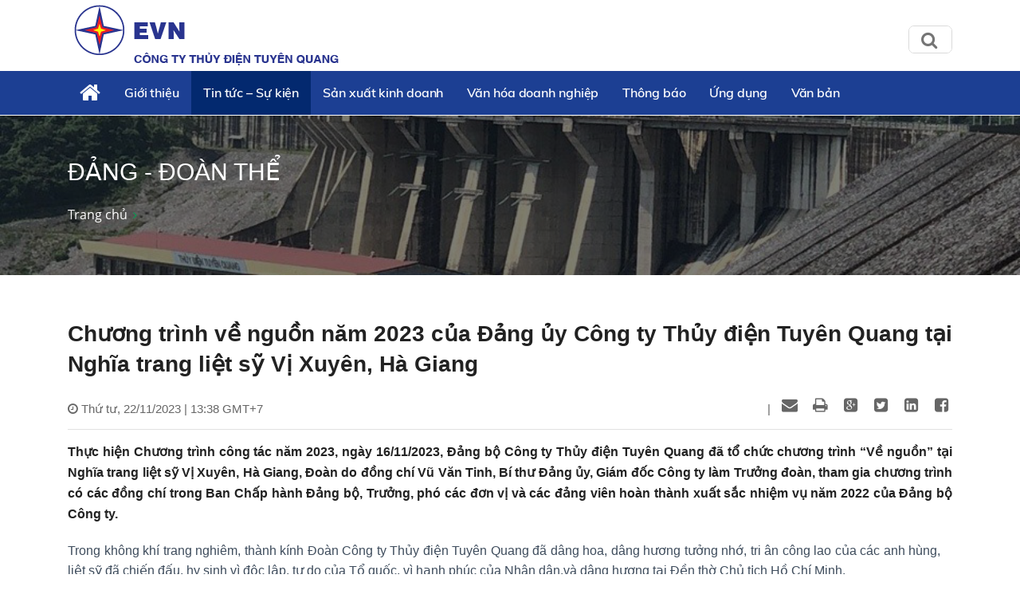

--- FILE ---
content_type: text/html; charset=utf-8
request_url: https://tuyenquanghpc.com.vn/d6/vi-VN/news/Chuong-trinh-ve-nguon-nam-2023-cua-Dang-uy-Cong-ty-Thuy-dien-Tuyen-Quang-tai-Nghia-trang-liet-sy-Vi-Xuyen-Ha-Giang-6-194-656
body_size: 21774
content:


<!DOCTYPE html PUBLIC "-//W3C//DTD XHTML 1.0 Transitional//EN" "http://www.w3.org/TR/xhtml1/DTD/xhtml1-transitional.dtd">
<html xmlns="http://www.w3.org/1999/xhtml">
<head id="Head1"><title>
	Chương trình về nguồn năm 2023 của Đảng ủy Công ty Thủy điện Tuyên Quang tại Nghĩa trang liệt sỹ Vị Xuyên, Hà Giang
</title><meta content="text/html; charset=UTF-8" http-equiv="Content-Type" /><meta name="viewport" content="width=device-width, initial-scale=1, shrink-to-fit=no" /><meta http-equiv="x-ua-compatible" content="ie=edge" /><meta http-equiv="Content-Language" content="vn" /><meta content="noodp,index,follow" name="robots" /><meta content="ducnm12@gmail.com" name="author" /><meta content="HTML Tidy for Windows (vers 14 February 2006), see www.w3.org" name="generator" /><meta content="Copyright © 2011 by ducnm12@gmail.com - 0963 236 999" name="copyright" /><meta content="NewsPortal" name="abstract" /><meta content="Global" name="distribution" /><meta content="1 DAYS" name="REVISIT-AFTER" /><meta content="GENERAL" name="RATING" /><meta content="900" http-equiv="Refresh" />

    <link rel="shortcut icon" href="/favicon.ico">
    <!-- CSS Global Compulsory -->
    <link rel="stylesheet" href="/Theme/assets/vendor/bootstrap/bootstrap.min.css">
    
    <!-- CSS Implementing Plugins -->
    <link rel="stylesheet" href="/Theme/assets/vendor/icon-awesome/css/font-awesome.min.css">
    <link rel="stylesheet" href="/Theme/assets/vendor/icon-line/css/simple-line-icons.css">
    <link rel="stylesheet" href="/Theme/assets/vendor/icon-line-pro/style.css">
    <link rel="stylesheet" href="/Theme/assets/vendor/icon-hs/style.css">
    <link rel="stylesheet" href="/Theme/assets/vendor/icon-material/material-icons.css">
    <link rel="stylesheet" href="/Theme/assets/vendor/animate.css">
    <link rel="stylesheet" href="/Theme/assets/vendor/hs-megamenu/src/hs.megamenu.css">
    <link rel="stylesheet" href="/Theme/assets/vendor/hamburgers/hamburgers.min.css">
    <link rel="stylesheet" href="/Theme/assets/vendor/slick-carousel/slick/slick.css">
    <link rel="stylesheet" href="/Theme/assets/vendor/fancybox/jquery.fancybox.css">

    <link rel="stylesheet" href="/Theme/assets/vendor/dzsparallaxer/dzsparallaxer.css">
    <link rel="stylesheet" href="/Theme/assets/vendor/dzsparallaxer/dzsscroller/scroller.css">
    <link rel="stylesheet" href="/Theme/assets/vendor/dzsparallaxer/advancedscroller/plugin.css">

    <!-- CSS Unify Theme -->
    <link rel="stylesheet" href="/Theme/maintheme/css/styles.multipage-npt.css">
    <link rel="stylesheet" href="/Theme/maintheme/fonts/ionicons-2.0.1/css/ionicons.min.css">

    <link href="/Scripts/scrollbar/jquery.mCustomScrollbar.css" rel="stylesheet" type="text/css" />
    <!-- CSS Customization -->
    <link rel="stylesheet" href="/Theme/maintheme/css/custom.css">
    <link rel="stylesheet" href="/Theme/maintheme/css/customNews.css">
    

    <!-- JS Global Compulsory -->
    <script src="/Theme/assets/vendor/jquery/jquery.min.js"></script>
    <script src="/Theme/assets/vendor/jquery-migrate/jquery-migrate.min.js"></script>
    <script src="/Theme/assets/vendor/popper.min.js"></script>
    <script src="/Theme/assets/vendor/bootstrap/bootstrap.min.js"></script>
    <script src="/Theme/assets/vendor/jquery-ui/jquery-ui.min.js"></script>
    <script src="/Scripts/customPaging/jquery.twbsPagination.js"></script>
    <script src="/Theme/maintheme/chart/moment.min.js"></script>
    <script src="/Theme/maintheme/chart/Chart.min.js"></script>
   
   <!-- Global site tag (gtag.js) - Google Analytics -->
<script async src="https://www.googletagmanager.com/gtag/js?id=G-5G9JTG0ZME"></script>
<script>
  window.dataLayer = window.dataLayer || [];
  function gtag(){dataLayer.push(arguments);}
  gtag('js', new Date());

  gtag('config', 'G-5G9JTG0ZME');
</script>


<meta name="description" content="Thực hiện Chương trình công tác năm 2023, ngày 16/11/2023, Đảng bộ Công ty Thủy điện Tuyên Quang đã tổ chức chương trình “Về nguồn” tại Nghĩa trang liệt sỹ Vị Xuyên, Hà Giang, Đoàn do đồng chí Vũ Văn Tinh, Bí thư Đảng ủy, Giám đốc Công ty làm Trưởng đoàn, tham gia chương trình có các đồng chí trong Ban Chấp hành Đảng bộ, Trưởng, phó các đơn vị và các đảng viên hoàn thành xuất sắc nhiệm vụ năm 2022 của Đảng bộ Công ty., Chương trình về nguồn năm 2023 của Đảng ủy Công ty Thủy điện Tuyên Quang tại Nghĩa trang liệt sỹ Vị Xuyên, Hà Giang" /><meta name="keywords" /><meta name="og:url" content="https://tuyenquanghpc.com.vn/d6/vi-VN/news/Chuong-trinh-ve-nguon-nam-2023-cua-Dang-uy-Cong-ty-Thuy-dien-Tuyen-Quang-tai-Nghia-trang-liet-sy-Vi-Xuyen-Ha-Giang-6-194-656" /><meta name="og:type" content="website" /><meta name="og:title" content="Chương trình về nguồn năm 2023 của Đảng ủy Công ty Thủy điện Tuyên Quang tại Nghĩa trang liệt sỹ Vị Xuyên, Hà Giang" /><meta name="og:description" content="Thực hiện Chương trình công tác năm 2023, ngày 16/11/2023, Đảng bộ Công ty Thủy điện Tuyên Quang đã tổ chức chương trình “Về nguồn” tại Nghĩa trang liệt sỹ Vị Xuyên, Hà Giang, Đoàn do đồng chí Vũ Văn Tinh, Bí thư Đảng ủy, Giám đốc Công ty làm Trưởng đoàn, tham gia chương trình có các đồng chí trong Ban Chấp hành Đảng bộ, Trưởng, phó các đơn vị và các đảng viên hoàn thành xuất sắc nhiệm vụ năm 2022 của Đảng bộ Công ty." /><meta name="og:image" content="https://tuyenquanghpc.com.vn//userfile/User/phongvien/images/2023/11/z4904463111010_4a01b69b80eb04746395bdc4b1db146b-20231122141537085.jpg" /></head>
<body>

    <!-- JS Implementing Plugins -->
    <main>
        <form method="post" action="./Chuong-trinh-ve-nguon-nam-2023-cua-Dang-uy-Cong-ty-Thuy-dien-Tuyen-Quang-tai-Nghia-trang-liet-sy-Vi-Xuyen-Ha-Giang-6-194-656" id="form1">
<div class="aspNetHidden">
<input type="hidden" name="__VIEWSTATE" id="__VIEWSTATE" value="TJg97ebDozH+4hnWgqjuQtHMOeYnL4RyJHTsYHn09F/6lBlKwfd92JPKotm1awG0G6r6LjYX4gSAsHuZwp+L+WqWswqJySqhtjyiRl4iBvYIcWW7hPw73F7y/i73nCSr" />
</div>

<div class="aspNetHidden">

	<input type="hidden" name="__VIEWSTATEGENERATOR" id="__VIEWSTATEGENERATOR" value="CA0B0334" />
</div>
            
    <div id="ContentPlaceHolder1_ctl00_row0_header">

<header id="js-header" class="u-header u-header--sticky-top u-header--toggle-section u-header--change-appearance"
    data-header-fix-moment="600"
    data-header-fix-effect="slide">
    <div class="u-header__section g-transition-0_5 g-mt-0" data-header-fix-moment-exclude="g-mt-0"
        data-header-fix-moment-classes="g-mt-minus-73 g-mt-minus-76--md">
        <div class=" header_top">
            <div class="container">
                <div class="row align-items-center">
                    <!-- Logo -->
                    <div class="col-lg-7 logo-name">
                        <a class="logo-brand" href="/vi-VN">
                            <img class="img-fluid g-hidden-lg-down"
                                src="/Theme/newsmain/img/home/banner-logo.png"
                                alt="logo" />
                        </a>
                        <div class="npt-show-mobi">
                            <a class="logo-brand" href="/vi-VN">
                                <img class="img-fluid g-hidden-lg-down" src="/Theme/newsmain/img/logo/logo.png"
                                    alt="logo" />
                            </a>
                        </div>
                    </div>


                    <div class="menuTop-Right col-lg-5">
                        <ul class="list-inline d-flex align-items-center g-mb-0">
                            

                            <li class="language-top list-inline-item g-pos-rel ml-lg-auto hidden d-none g-ma-0">
                                <a id="language-dropdown-invoker"
                                    class="d-none align-items-center u-link-v5 g-color-white-opacity-0_7 g-color-white--hover g-font-size-12 text-uppercase g-pl-0 g-pl-10--lg g-pr-10 g-py-15  hidden d-none"
                                    href="#" aria-controls="language-dropdown" aria-haspopup="true"
                                    aria-expanded="false"
                                    data-dropdown-event="hover" data-dropdown-target="#language-dropdown"
                                    data-dropdown-type="css-animation" data-dropdown-duration="0"
                                    data-dropdown-hide-on-scroll="true" data-dropdown-animation-in="fadeIn"
                                    data-dropdown-animation-out="fadeOut">
                                    <img src='/Theme/newsmain/img/img-all/flag_vn.png' class='iconFg' />Tiếng Việt</a>
                                </a>

                                <ul id="language-dropdown"
                                    class="list-unstyled u-shadow-v39 g-brd-around g-brd-4 g-brd-white g-bg-secondary g-pos-abs g-left-0 g-z-index-99 g-mt-5 u-dropdown--css-animation u-dropdown--hidden"
                                    aria-labelledby="language-dropdown-invoker"
                                    style="animation-duration: 0ms; left: 0px;">
                                    <li class="dropdown-item g-brd-bottom g-brd-2 g-brd-white g-px-0 g-py-2">
                                        <a class="nav-link d-flex align-items-center g-color-main g-color-primary--hover g-bg-secondary-dark-v2--hover g-font-size-default"
                                            href="/vi-VN">
                                            <img src="/Theme/newsmain/img/img-all/flag_vn.png" class="iconFg">
                                            Tiếng Việt
                                        </a>
                                    </li>
                                    <li class="dropdown-item g-brd-bottom g-brd-2 g-brd-white g-px-0 g-py-2">
                                        <a class="nav-link d-flex align-items-center g-color-main g-color-primary--hover g-bg-secondary-dark-v2--hover g-font-size-default"
                                            href="/en-US">
                                            <img src="/Theme/newsmain/img/img-all/flag_eg.png" class="iconFg">
                                            English
                                        </a>
                                    </li>
                                </ul>
                            </li>
                            <a style="display: none" id="searchUrl" href="/vi-VN/tim-kiem?textSearch="></a>
                    <li class="nav-item box-search">
                        

                    </li>
                        </ul>
                        <div id="sb-search" class="sb-search">
                            <div class="formSearch">
                                <input class="sb-search-input" placeholder="Nhập từ khóa tìm kiếm..."
                                    type="search" value="" name="search" id="search">
                                <input class="sb-search-submit" type="submit" value="">
                                <span class="sb-icon-search"><i class="fa fa-search"></i></span>
                            </div>
                        </div>
                    </div>
                </div>
                <!-- End Nav -->
            </div>
        </div>
        
<!-- Header -->

<div class=" header_menu js-mega-menu navbar navbar-expand-lg  hs-menu-initialized hs-menu-horizontal ">
    <div class="container">
        <!-- Nav -->
        <nav class="js-mega-menu navbar navbar-expand-lg g-px-0 g-py-5 g-py-0--lg">
            <!-- Responsive Toggle Button -->
            <button class="navbar-toggler navbar-toggler-left btn g-line-height-1 g-brd-none g-pa-0"
                type="button"
                aria-label="Toggle navigation"
                aria-expanded="false"
                aria-controls="navBar"
                data-toggle="collapse"
                data-target="#navBar">
                <span class="hamburger hamburger--slider g-px-0">
                    <span class="hamburger-box">
                        <span class="hamburger-inner"></span>
                    </span>
                </span>
            </button>
            <!-- End Responsive Toggle Button -->

            <!-- Navigation -->
            <div id="navBar" class="collapse navbar-collapse">
                <ul class="navbar-nav ml-auto">
                    <!-- Pages - Mega Menu -->
                    <li class="subMenuClass nav-item hs-has-mega-menu"
                        data-animation-in="fadeIn"
                        data-animation-out="fadeOut"
                        data-position="left">
                        <a id="mega-menu-label-1"
                            class="nav-link g-color-primary--hover g-px-15--lg g-py-10"
                            href="/vi-VN"
                            aria-haspopup="true"
                            aria-expanded="false">
                            <i class="fa fa-home g-font-size-28"></i>
                        </a>
                        <!-- Mega Menu -->
                        <div class="w-100 hs-mega-menu u-shadow-v39 g-brd-around g-brd-7 g-brd-white g-text-transform-none g-pa-10 g-my-0--lg"
                            aria-labelledby="mega-menu-label-1">

                            <div class="npt-footer g-pt-10 g-pb-0 menuFooter" style="background: #fff; padding-top: 0px">
                                <div class="container">
                                    <div class="row g-mb-10 ">
                                        <div class='col-6 col-md-2'><div class='lable'><a href='/c2/vi-VN/news-lf/Gioi-thieu-2' class='g-font-size-16'>Giới thiệu</a></div><ul class='list-unstyled'><li class='g-py-5'> <a class='g-py-5'  href='/c3/vi-VN/gioi-thieu/Gioi-thieu-chung-2-204'>Giới thiệu chung</a></li><li class='g-py-5'> <a class='g-py-5'  href='/c3/vi-VN/gioi-thieu/Co-cau-to-chuc-2-206'>Cơ cấu tổ chức</a></li><li class='g-py-5'> <a class='g-py-5'  href='/c3/vi-VN/gioi-thieu/Linh-vuc-hoat-dong-2-224'>Lĩnh vực hoạt động</a></li><li class='g-py-5'> <a class='g-py-5'  href='/c3/vi-VN/gioi-thieu/Thanh-tich-dat-duoc-2-222'>Thành tích đạt được</a></li><li class='g-py-5'> <a class='g-py-5'  href='/c3/vi-VN/gioi-thieu/Cac-Don-vi-2-223'>Các Đơn vị</a></li><li class='g-py-5'> <a class='g-py-5'  href='/c3/vi-VN/news-lf/--2-2077'>🏆 ℙ𝕙𝕠̀𝕟𝕘 𝕥𝕣𝕦𝕪𝕖̂̀𝕟 𝕥𝕙𝕠̂́𝕟𝕘</a></li></ul></div><div class='col-6 col-md-2'><div class='lable'><a href='/c2/vi-VN/news-lf/Tin-tuc-Su-kien-6' class='g-font-size-16'>Tin tức – Sự kiện</a></div><ul class='list-unstyled'><li class='g-py-5'> <a class='g-py-5'  href='/c3/vi-VN/news-lf/Tin-tuc-hoat-dong-TQHPC-6-191'>Tin tức hoạt động TQHPC</a></li><li class='g-py-5'> <a class='g-py-5'  href='/c3/vi-VN/news-lf/Tin-nganh-dien-6-192'>Tin ngành điện</a></li><li class='g-py-5'> <a class='g-py-5'  href='/c3/vi-VN/news-lf/Dang-Doan-the-6-194'>Đảng - Đoàn thể</a></li><li class='g-py-5'> <a class='g-py-5'  href='/c3/vi-VN/news-lf/Chuyen-doi-so-6-2060'>Chuyển đổi số</a></li><li class='g-py-5'> <a class='g-py-5'  href='/c3/vi-VN/news-lf/Ban-VSTBPN-6-247'>Ban VSTBPN</a></li><li class='g-py-5'> <a class='g-py-5'  href='/c3/vi-VN/news-lf/Thuc-hanh-tiet-kiem-chong-lang-phi-6-2068'>Thực hành tiết kiệm, chống lãng phí</a></li><li class='g-py-5'> <a class='g-py-5'  href='/c3/vi-VN/news-lf/Tiet-kiem-dien-6-2070'>Tiết kiệm điện</a></li></ul></div><div class='col-6 col-md-2'><div class='lable'><a href='/c2/vi-VN/news-lf/San-xuat-kinh-doanh-8' class='g-font-size-16'>Sản xuất kinh doanh</a></div><ul class='list-unstyled'><li class='g-py-5'> <a class='g-py-5'  href='/c3/vi-VN/news-tl/Cong-tac-san-xuat-8-229'>Công tác sản xuất</a></li><li class='g-py-5'> <a class='g-py-5'  href='/c3/vi-VN/news-tl/Cong-tac-an-toan-8-233'>Công tác an toàn</a></li><li class='g-py-5'> <a class='g-py-5'  href='/c3/vi-VN/news-tl/Cong-tac-DTXD-DTPT-8-232'>Công tác ĐTXD-ĐTPT</a></li><li class='g-py-5'> <a class='g-py-5'  href='/c3/vi-VN/news-tl/So-lieu-tong-hop-ve-an-toan--8-2061'>Số liệu tổng hợp về an toàn </a></li><li class='g-py-5'> <a class='g-py-5'  href='/c3/vi-VN/news-tl/Dich-vu-SXKD-8-240'>Dịch vụ SXKD</a></li></ul></div><div class='col-6 col-md-2'><div class='lable'><a href='/c2/vi-VN/news-lf/Van-hoa-doanh-nghiep-5' class='g-font-size-16'>Văn hóa doanh nghiệp</a></div><ul class='list-unstyled'><li class='g-py-5'> <a class='g-py-5'  href='/c3/vi-VN/news-lf/Tai-lieu-van-hoa-TQHPC-5-2067'>Tài liệu văn hóa TQHPC</a></li><li class='g-py-5'> <a class='g-py-5'  href='/c3/vi-VN/news-lf/Van-hoa-EVN-5-227'>Văn hóa EVN</a></li><li class='g-py-5'> <a class='g-py-5'  href='/c3/vi-VN/news-lf/He-gia-tri-cot-loi-5-259'>Hệ giá trị cốt lõi</a></li><li class='g-py-5'> <a class='g-py-5'  href='/c3/vi-VN/gioi-thieu/Chuan-muc-dao-duc-5-254'>Chuẩn mực đạo đức</a></li><li class='g-py-5'> <a class='g-py-5'  href='/c3/vi-VN/gioi-thieu/Thuc-thi-van-hoa-5-255'>Thực thi văn hóa</a></li><li class='g-py-5'> <a class='g-py-5'  href='/c3/vi-VN/news-lf/Van-hoa-TQHPC-5-260'>Văn hóa TQHPC</a></li><li class='g-py-5'> <a class='g-py-5'  href='/c3/vi-VN/news-galleries/Hinh-anh-hoat-dong-5-242'>Hình ảnh hoạt động</a></li><li class='g-py-5'> <a class='g-py-5'  href='/c3/vi-VN/news-videos/Video-Gioi-thieu-5-2103'>Video Giới thiệu</a></li></ul></div><div class='col-6 col-md-2'><div class='lable'><a href='/c2/vi-VN/news-tl/Thong-bao-7' class='g-font-size-16'>Thông báo</a></div><ul class='list-unstyled'><li class='g-py-5'> <a class='g-py-5'  href='/c3/vi-VN/news-tl/Tuyen-dung-7-200'>Tuyển dụng</a></li><li class='g-py-5'> <a class='g-py-5'  href='/c3/vi-VN/news-tl/Thong-bao--7-221'>Thông báo </a></li></ul></div><div class='col-6 col-md-2'><div class='lable'><a href='#' class='g-font-size-16'>Ứng dụng</a></div><ul class='list-unstyled'><li class='g-py-5'> <a class='g-py-5' target='_blank' href='http://10.28.0.5:8080/qlkt/tmsLogin.jsf'>Phần mềm PMIS</a></li><li class='g-py-5'> <a class='g-py-5' target='_blank' href='https://doffice.evn.com.vn'>Phần mềm DOffice</a></li><li class='g-py-5'> <a class='g-py-5' target='_blank' href='http://10.28.0.16'>Phần mềm Quản lý tài sản</a></li><li class='g-py-5'> <a class='g-py-5' target='_blank' href='http://iso.tqhpc.evn.vn/Login'>Phần mềm ISO 4.0</a></li><li class='g-py-5'> <a class='g-py-5' target='_blank' href='http://erpapp01.evn.com.vn:8030'>Phần mềm ERP</a></li><li class='g-py-5'> <a class='g-py-5' target='_blank' href='https://hochuathuydien.evn.com.vn/'>Hồ chứa thủy điện EVN</a></li><li class='g-py-5'> <a class='g-py-5' target='_blank' href='https://elearning.evn.com.vn/'>E-Learning</a></li><li class='g-py-5'> <a class='g-py-5' target='_blank' href='http://117.6.132.15'>Camera giám sát</a></li><li class='g-py-5'> <a class='g-py-5' target='_blank' href='https://vrain.vn/'>Hệ thống đo mưa chuyên dùng</a></li><li class='g-py-5'> <a class='g-py-5' target='_blank' href='https://www.evn.com.vn/t/tags/chuyen-doi-so-82100.aspx'>CHUYỂN ĐỔI SỐ EVN</a></li></ul></div><div class='col-6 col-md-2'><div class='lable'><a href='/c2/vi-VN/van-ban-l/Van-ban-9' class='g-font-size-16'>Văn bản</a></div><ul class='list-unstyled'><li class='g-py-5'> <a class='g-py-5' target='_blank' href='https://www.evn.com.vn/c3/gioi-thieu-l/Van-ban-2-10.aspx'>Văn bản EVN</a></li><li class='g-py-5'> <a class='g-py-5'  href='/c3/vi-VN/van-ban-l/Van-ban-noi-bo-9-202'>Văn bản nội bộ</a></li></ul></div>
                                    </div>
                                </div>
                            </div>

                        </div>
                        <!-- End Mega Menu -->
                    </li>
                    
                    <li class='nav-item hs-has-sub-menu '><a id='nav-link--2' class='nav-link g-px-15--lg g-py-10' href='/c2/vi-VN/news-lf/Gioi-thieu-2' aria-haspopup='true' aria-expanded='false' aria-controls='nav-submenu--2'>Giới thiệu</a><ul class='hs-sub-menu list-unstyled u-shadow-v11 g-min-width-220' id='nav-submenu--2' aria-labelledby='nav-link--2'><li class='dropdown-item'> <a class='nav-link' href='/c3/vi-VN/gioi-thieu/Gioi-thieu-chung-2-204'>Giới thiệu chung</a></li><li class='dropdown-item'> <a class='nav-link' href='/c3/vi-VN/gioi-thieu/Co-cau-to-chuc-2-206'>Cơ cấu tổ chức</a></li><li class='dropdown-item'> <a class='nav-link' href='/c3/vi-VN/gioi-thieu/Linh-vuc-hoat-dong-2-224'>Lĩnh vực hoạt động</a></li><li class='dropdown-item'> <a class='nav-link' href='/c3/vi-VN/gioi-thieu/Thanh-tich-dat-duoc-2-222'>Thành tích đạt được</a></li><li class='dropdown-item'> <a class='nav-link' href='/c3/vi-VN/gioi-thieu/Cac-Don-vi-2-223'>Các Đơn vị</a></li><li class='dropdown-item hs-has-sub-menu'><a id='nav-link--2077--grid-filter' class='nav-link g-color-gray-dark-v4' href='/c3/vi-VN/news-lf/--2-2077' aria-haspopup='true' aria-expanded='false' aria-controls='nav-submenu--2077--grid-filter'>🏆 ℙ𝕙𝕠̀𝕟𝕘 𝕥𝕣𝕦𝕪𝕖̂̀𝕟 𝕥𝕙𝕠̂́𝕟𝕘</a><ul id='nav-submenu--2077--grid-filter' class='hs-sub-menu list-unstyled u-shadow-v11 g-min-width-220 g-brd-top g-brd-primary g-mt-minus-2' aria-labelledby='nav-link--2077--grid-filter'><li class='dropdown-item hs-has-sub-menu'><a id='nav-link--2087--grid-filter' class='nav-link' href='/c3/vi-VN/page-d/Lanh-dao-Cong-ty-2-2087' aria-haspopup='true' aria-expanded='false' aria-controls='nav-submenu--2087--grid-filter'>Lãnh đạo Công ty</a><ul id='nav-submenu--2087--grid-filter' class='hs-sub-menu list-unstyled u-shadow-v11 g-min-width-220 g-brd-top g-brd-primary g-brd-top-2 g-mt-minus-2' aria-labelledby='nav-link--2087--grid-filter'><li class='dropdown-item'> <a class='nav-link g-color-gray-dark-v4' href='/c3/vi-VN/gioi-thieu/Giam-doc-Cong-ty-2-2088'>Giám đốc Công ty</a></li><li class='dropdown-item'> <a class='nav-link g-color-gray-dark-v4' href='/c3/vi-VN/page-d/Giam-doc-Cong-ty-2-2104'>Giám đốc Công ty</a></li><li class='dropdown-item'> <a class='nav-link g-color-gray-dark-v4' href='/c3/vi-VN/gioi-thieu/Pho-Giam-doc-Cong-ty-2-2105'>Phó Giám đốc Công ty</a></li><li class='dropdown-item'> <a class='nav-link g-color-gray-dark-v4' href='/c3/vi-VN/gioi-thieu/Pho-Giam-doc-Cong-ty-2-2106'>Phó Giám đốc Công ty</a></li><li class='dropdown-item'> <a class='nav-link g-color-gray-dark-v4' href='/c3/vi-VN/news-video/Giam-doc-Cong-ty-2-2108'>Giám đốc Công ty</a></li></ul></li><li class='dropdown-item hs-has-sub-menu'><a id='nav-link--2094--grid-filter' class='nav-link' href='/c3/vi-VN/gioi-thieu/Cong-doan-Cong-ty-2-2094' aria-haspopup='true' aria-expanded='false' aria-controls='nav-submenu--2094--grid-filter'>Công đoàn Công ty</a><ul id='nav-submenu--2094--grid-filter' class='hs-sub-menu list-unstyled u-shadow-v11 g-min-width-220 g-brd-top g-brd-primary g-brd-top-2 g-mt-minus-2' aria-labelledby='nav-link--2094--grid-filter'><li class='dropdown-item'> <a class='nav-link g-color-gray-dark-v4' href='/c3/vi-VN/gioi-thieu/Chu-tich-cong-doan-2-2095'>Chủ tịch công đoàn</a></li><li class='dropdown-item'> <a class='nav-link g-color-gray-dark-v4' href='/c3/vi-VN/gioi-thieu/Pho-Chu-tich-cong-doan-2-2096'>Phó Chủ tịch công đoàn</a></li><li class='dropdown-item'> <a class='nav-link g-color-gray-dark-v4' href='/c3/vi-VN/gioi-thieu/BCH-Cong-doan-2-2097'>BCH Công đoàn</a></li><li class='dropdown-item'> <a class='nav-link g-color-gray-dark-v4' href='/c3/vi-VN/gioi-thieu/Truong-ban-nu-cong-2-2098'>Trưởng ban nữ công</a></li></ul></li><li class='dropdown-item'> <a class='nav-link g-color-primary' href='https://nhatruyenthong.evn.com.vn'>Tham quan ảo Nhà truyền thống ngành điện</a></li><li class='dropdown-item hs-has-sub-menu'><a id='nav-link--2080--grid-filter' class='nav-link' href='/c3/vi-VN/gioi-thieu/Cac-giai-doan-2-2080' aria-haspopup='true' aria-expanded='false' aria-controls='nav-submenu--2080--grid-filter'>Các giai đoạn</a><ul id='nav-submenu--2080--grid-filter' class='hs-sub-menu list-unstyled u-shadow-v11 g-min-width-220 g-brd-top g-brd-primary g-brd-top-2 g-mt-minus-2' aria-labelledby='nav-link--2080--grid-filter'><li class='dropdown-item'> <a class='nav-link g-color-gray-dark-v4' href='/c3/vi-VN/gioi-thieu/Giai-doan-hinh-thanh-2002-2007-2-2081'>Giai đoạn hình thành (2002 - 2007)</a></li><li class='dropdown-item'> <a class='nav-link g-color-gray-dark-v4' href='/c3/vi-VN/gioi-thieu/15-nam-dung-xay-va-phat-trien-2007-2022-2-2082'>15 năm dựng xây và phát triển (2007 - 2022)</a></li><li class='dropdown-item'> <a class='nav-link g-color-gray-dark-v4' href='/c3/vi-VN/gioi-thieu/Hien-tai-va-tuong-lai-2-2083'>Hiện tại và tương lai</a></li></ul></li><li class='dropdown-item hs-has-sub-menu'><a id='nav-link--2079--grid-filter' class='nav-link' href='/c3/vi-VN/gioi-thieu/Bang-vang-2-2079' aria-haspopup='true' aria-expanded='false' aria-controls='nav-submenu--2079--grid-filter'>Bảng vàng</a><ul id='nav-submenu--2079--grid-filter' class='hs-sub-menu list-unstyled u-shadow-v11 g-min-width-220 g-brd-top g-brd-primary g-brd-top-2 g-mt-minus-2' aria-labelledby='nav-link--2079--grid-filter'><li class='dropdown-item'> <a class='nav-link g-color-gray-dark-v4' href='/c3/vi-VN/gioi-thieu/Huan-chuong-lao-dong-2-2084'>Huân chương lao động</a></li><li class='dropdown-item'> <a class='nav-link g-color-gray-dark-v4' href='/c3/vi-VN/gioi-thieu/Co-thi-dua-2-2085'>Cờ thi đua</a></li><li class='dropdown-item'> <a class='nav-link g-color-gray-dark-v4' href='/c3/vi-VN/gioi-thieu/Bang-khen-2-2086'>Bằng khen</a></li></ul></li></ul></li></ul></li><li class='nav-item hs-has-sub-menu active'><a id='nav-link--6' class='nav-link g-px-15--lg g-py-10' href='/c2/vi-VN/news-lf/Tin-tuc-Su-kien-6' aria-haspopup='true' aria-expanded='false' aria-controls='nav-submenu--6'>Tin tức – Sự kiện</a><ul class='hs-sub-menu list-unstyled u-shadow-v11 g-min-width-220' id='nav-submenu--6' aria-labelledby='nav-link--6'><li class='dropdown-item'> <a class='nav-link' href='/c3/vi-VN/news-lf/Tin-tuc-hoat-dong-TQHPC-6-191'>Tin tức hoạt động TQHPC</a></li><li class='dropdown-item'> <a class='nav-link' href='/c3/vi-VN/news-lf/Tin-nganh-dien-6-192'>Tin ngành điện</a></li><li class='dropdown-item'> <a class='nav-link' href='/c3/vi-VN/news-lf/Dang-Doan-the-6-194'>Đảng - Đoàn thể</a></li><li class='dropdown-item'> <a class='nav-link' href='/c3/vi-VN/news-lf/Chuyen-doi-so-6-2060'>Chuyển đổi số</a></li><li class='dropdown-item'> <a class='nav-link' href='/c3/vi-VN/news-lf/Ban-VSTBPN-6-247'>Ban VSTBPN</a></li><li class='dropdown-item'> <a class='nav-link' href='/c3/vi-VN/news-lf/Thuc-hanh-tiet-kiem-chong-lang-phi-6-2068'>Thực hành tiết kiệm, chống lãng phí</a></li><li class='dropdown-item'> <a class='nav-link' href='/c3/vi-VN/news-lf/Tiet-kiem-dien-6-2070'>Tiết kiệm điện</a></li></ul></li><li class='nav-item hs-has-sub-menu '><a id='nav-link--8' class='nav-link g-px-15--lg g-py-10' href='/c2/vi-VN/news-lf/San-xuat-kinh-doanh-8' aria-haspopup='true' aria-expanded='false' aria-controls='nav-submenu--8'>Sản xuất kinh doanh</a><ul class='hs-sub-menu list-unstyled u-shadow-v11 g-min-width-220' id='nav-submenu--8' aria-labelledby='nav-link--8'><li class='dropdown-item'> <a class='nav-link' href='/c3/vi-VN/news-tl/Cong-tac-san-xuat-8-229'>Công tác sản xuất</a></li><li class='dropdown-item'> <a class='nav-link' href='/c3/vi-VN/news-tl/Cong-tac-an-toan-8-233'>Công tác an toàn</a></li><li class='dropdown-item'> <a class='nav-link' href='/c3/vi-VN/news-tl/Cong-tac-DTXD-DTPT-8-232'>Công tác ĐTXD-ĐTPT</a></li><li class='dropdown-item'> <a class='nav-link' href='/c3/vi-VN/news-tl/So-lieu-tong-hop-ve-an-toan--8-2061'>Số liệu tổng hợp về an toàn </a></li><li class='dropdown-item'> <a class='nav-link' href='/c3/vi-VN/news-tl/Dich-vu-SXKD-8-240'>Dịch vụ SXKD</a></li></ul></li><li class='nav-item hs-has-sub-menu '><a id='nav-link--5' class='nav-link g-px-15--lg g-py-10' href='/c2/vi-VN/news-lf/Van-hoa-doanh-nghiep-5' aria-haspopup='true' aria-expanded='false' aria-controls='nav-submenu--5'>Văn hóa doanh nghiệp</a><ul class='hs-sub-menu list-unstyled u-shadow-v11 g-min-width-220' id='nav-submenu--5' aria-labelledby='nav-link--5'><li class='dropdown-item'> <a class='nav-link' href='/c3/vi-VN/news-lf/Tai-lieu-van-hoa-TQHPC-5-2067'>Tài liệu văn hóa TQHPC</a></li><li class='dropdown-item'> <a class='nav-link' href='/c3/vi-VN/news-lf/Van-hoa-EVN-5-227'>Văn hóa EVN</a></li><li class='dropdown-item hs-has-sub-menu'><a id='nav-link--259--grid-filter' class='nav-link g-color-gray-dark-v4' href='/c3/vi-VN/news-lf/He-gia-tri-cot-loi-5-259' aria-haspopup='true' aria-expanded='false' aria-controls='nav-submenu--259--grid-filter'>Hệ giá trị cốt lõi</a><ul id='nav-submenu--259--grid-filter' class='hs-sub-menu list-unstyled u-shadow-v11 g-min-width-220 g-brd-top g-brd-primary g-mt-minus-2' aria-labelledby='nav-link--259--grid-filter'><li class='dropdown-item'> <a class='nav-link g-color-primary' href='/c3/vi-VN/gioi-thieu/Bo-quy-tac-ung-xu-TQHPC-5-258'>Bộ quy tắc ứng xử TQHPC</a></li></ul></li><li class='dropdown-item'> <a class='nav-link' href='/c3/vi-VN/gioi-thieu/Chuan-muc-dao-duc-5-254'>Chuẩn mực đạo đức</a></li><li class='dropdown-item'> <a class='nav-link' href='/c3/vi-VN/gioi-thieu/Thuc-thi-van-hoa-5-255'>Thực thi văn hóa</a></li><li class='dropdown-item'> <a class='nav-link' href='/c3/vi-VN/news-lf/Van-hoa-TQHPC-5-260'>Văn hóa TQHPC</a></li><li class='dropdown-item'> <a class='nav-link' href='/c3/vi-VN/news-galleries/Hinh-anh-hoat-dong-5-242'>Hình ảnh hoạt động</a></li><li class='dropdown-item'> <a class='nav-link' href='/c3/vi-VN/news-videos/Video-Gioi-thieu-5-2103'>Video Giới thiệu</a></li></ul></li><li class='nav-item hs-has-sub-menu '><a id='nav-link--7' class='nav-link g-px-15--lg g-py-10' href='/c2/vi-VN/news-tl/Thong-bao-7' aria-haspopup='true' aria-expanded='false' aria-controls='nav-submenu--7'>Thông báo</a><ul class='hs-sub-menu list-unstyled u-shadow-v11 g-min-width-220' id='nav-submenu--7' aria-labelledby='nav-link--7'><li class='dropdown-item'> <a class='nav-link' href='/c3/vi-VN/news-tl/Tuyen-dung-7-200'>Tuyển dụng</a></li><li class='dropdown-item'> <a class='nav-link' href='/c3/vi-VN/news-tl/Thong-bao--7-221'>Thông báo </a></li></ul></li><li class='nav-item hs-has-sub-menu '><a id='nav-link--10' class='nav-link g-px-15--lg g-py-10' href='#' aria-haspopup='true' aria-expanded='false' aria-controls='nav-submenu--10'>Ứng dụng</a><ul class='hs-sub-menu list-unstyled u-shadow-v11 g-min-width-220' id='nav-submenu--10' aria-labelledby='nav-link--10'><li class='dropdown-item'> <a class='nav-link' href='http://10.28.0.5:8080/qlkt/tmsLogin.jsf'>Phần mềm PMIS</a></li><li class='dropdown-item'> <a class='nav-link' href='https://doffice.evn.com.vn'>Phần mềm DOffice</a></li><li class='dropdown-item'> <a class='nav-link' href='http://10.28.0.16'>Phần mềm Quản lý tài sản</a></li><li class='dropdown-item'> <a class='nav-link' href='http://iso.tqhpc.evn.vn/Login'>Phần mềm ISO 4.0</a></li><li class='dropdown-item'> <a class='nav-link' href='http://erpapp01.evn.com.vn:8030'>Phần mềm ERP</a></li><li class='dropdown-item'> <a class='nav-link' href='https://hochuathuydien.evn.com.vn/'>Hồ chứa thủy điện EVN</a></li><li class='dropdown-item'> <a class='nav-link' href='https://elearning.evn.com.vn/'>E-Learning</a></li><li class='dropdown-item'> <a class='nav-link' href='http://117.6.132.15'>Camera giám sát</a></li><li class='dropdown-item'> <a class='nav-link' href='https://vrain.vn/'>Hệ thống đo mưa chuyên dùng</a></li><li class='dropdown-item'> <a class='nav-link' href='https://www.evn.com.vn/t/tags/chuyen-doi-so-82100.aspx'>CHUYỂN ĐỔI SỐ EVN</a></li></ul></li><li class='nav-item hs-has-sub-menu '><a id='nav-link--9' class='nav-link g-px-15--lg g-py-10' href='/c2/vi-VN/van-ban-l/Van-ban-9' aria-haspopup='true' aria-expanded='false' aria-controls='nav-submenu--9'>Văn bản</a><ul class='hs-sub-menu list-unstyled u-shadow-v11 g-min-width-220' id='nav-submenu--9' aria-labelledby='nav-link--9'><li class='dropdown-item'> <a class='nav-link' href='https://www.evn.com.vn/c3/gioi-thieu-l/Van-ban-2-10.aspx'>Văn bản EVN</a></li><li class='dropdown-item'> <a class='nav-link' href='/c3/vi-VN/van-ban-l/Van-ban-noi-bo-9-202'>Văn bản nội bộ</a></li></ul></li>


                   
                </ul>
            </div>
            <!-- End Navigation -->
        </nav>
        <!-- End Nav -->
    </div>
</div>

<input type="hidden" name="ctl00$ContentPlaceHolder1$ctl00$7648$menubar1$hddValue" id="ContentPlaceHolder1_ctl00_7648_menubar1_hddValue" value="Header_Menubar" />
<input type="hidden" name="ctl00$ContentPlaceHolder1$ctl00$7648$menubar1$hddRecord" id="ContentPlaceHolder1_ctl00_7648_menubar1_hddRecord" value="10" />

    </div>
</header>
<!-- End Header -->
<input type="hidden" name="ctl00$ContentPlaceHolder1$ctl00$7648$hddValue" id="ContentPlaceHolder1_ctl00_7648_hddValue" />
<input type="hidden" name="ctl00$ContentPlaceHolder1$ctl00$7648$hddRecord" id="ContentPlaceHolder1_ctl00_7648_hddRecord" value="5" /></div>

<div id="ContentPlaceHolder1_ctl00_row1_container_col1">



<section class="g-bg-size-cover g-bg-pos-center g-bg-cover g-bg-black-opacity-0_5--after g-color-white g-py-50 g-mb-20 g-height-200" 
     style="margin-top:145px;background-image: url(/userfile/images/bannerslider/TDTQ-20211018101725743.jpg);">
    <div class="container g-bg-cover__inner">
        <div>
            <header class="g-mb-20">
            <h2 class="h1 g-font-weight-300 text-uppercase"><span id="ContentPlaceHolder1_ctl00_6220_lblTitle">Đảng - Đoàn thể</span></h2>
            </header>
            <ul class="u-list-inline">
                 <li class='list-inline-item g-color-primary'><a class='u-link-v5 g-color-white g-color-primary--hover' href='/vi-VN'>Trang chủ</a><i class='fa fa-angle-right g-ml-7'></i></li>
            </ul>
        </div>
        
    </div>
</section>

<input type="hidden" name="ctl00$ContentPlaceHolder1$ctl00$6220$hddValue" id="ContentPlaceHolder1_ctl00_6220_hddValue" value="bannerslide_nls" />
<input type="hidden" name="ctl00$ContentPlaceHolder1$ctl00$6220$hddRecord" id="ContentPlaceHolder1_ctl00_6220_hddRecord" value="5" />
</div>
<div class="npt-content-pageIn npt-new-caltalog g-pb-70">
    <div id="ContentPlaceHolder1_ctl00_row2_container_col1">
    </div>
    <div class="npt-new-caltalog-in">
        <div class="container">
            <div class="row">
                <div class="npt-news g-pt-35">
                    <div class="row npt-new-news3">

                        <div id="ContentPlaceHolder1_ctl00_row3_container_col1" class="col-md-12">
                           
                        
<link rel="stylesheet" href="/Scripts/Social/font/fontello/css/fontello.css" />
<link rel="stylesheet" href="/Scripts/Social/styles.css" />
<script src="/Scripts/Social/jQuery-BEShare.min.js"></script>
<script src="/Scripts/Social/script.js"></script>



<div class="npt-news-detail">
    
    <div id="ContentPlaceHolder1_ctl00_3864_content_news">
        <h1 class="title">
            <span id="ContentPlaceHolder1_ctl00_3864_ltlTitle">Chương trình về nguồn năm 2023 của Đảng ủy Công ty Thủy điện Tuyên Quang tại Nghĩa trang liệt sỹ Vị Xuyên, Hà Giang</span>
        </h1>

        <div class="func">
            <span class="time" id="datetimedetails">
                <i class="fa fa-clock-o"></i>
                <span id="ContentPlaceHolder1_ctl00_3864_lblAproved">Thứ tư, 22/11/2023 | 13:38 GMT+7</span>
            </span>

            <div class="share inline-share pull-right mt5">
                <span class="share"></span>
            </div>


        </div>
        


        <div class="sapo" id="sapodetails">
            Thực hiện Chương trình công tác năm 2023, ngày 16/11/2023, Đảng bộ Công ty Thủy điện Tuyên Quang đã tổ chức chương trình “Về nguồn” tại Nghĩa trang liệt sỹ Vị Xuyên, Hà Giang, Đoàn do đồng chí Vũ Văn Tinh, Bí thư Đảng ủy, Giám đốc Công ty làm Trưởng đoàn, tham gia chương trình có các đồng chí trong Ban Chấp hành Đảng bộ, Trưởng, phó các đơn vị và các đảng viên hoàn thành xuất sắc nhiệm vụ năm 2022 của Đảng bộ Công ty.
        </div>
        <div class="content" id="contentdetails">
            <span id="ContentPlaceHolder1_ctl00_3864_FullDescirbe"><p style="text-align:justify">Trong không khí trang nghiêm, thành kính Đoàn Công ty Thủy điện Tuyên Quang&nbsp;đã dâng hoa, dâng hương tưởng nhớ, tri ân công lao của các anh hùng, liệt sỹ&nbsp;đã chiến đấu, hy sinh vì độc lập, tự do của Tổ quốc, vì hạnh phúc của Nhân dân.và dâng hương tại Đền thờ Chủ tịch Hồ Chí Minh.</p>

<p style="text-align:center"><img alt="" src="/userfile/User/phongvien/images/2023/11/z4904463111010_4a01b69b80eb04746395bdc4b1db146b-20231122141537085.jpg" style="height:525px; width:700px" /></p>

<p style="text-align:center"><em>Đoàn dâng hương tại Đền thờ Chủ tịch Hồ Chí Minh</em></p>

<p style="text-align:justify">Nghĩa trang liệt sỹ&nbsp;quốc gia&nbsp;Vị Xuyên được khởi công xây dựng từ năm 1990 và mới được nâng cấp, mở rộng quy mô hơn 10 ha, là nơi an nghỉ của hơn 1.800 liệt sỹ&nbsp;cùng phần mộ tập thể các liệt sỹ&nbsp;đã hy sinh trong cuộc chiến đấu bảo vệ biên giới phía Bắc của Tổ quốc.&nbsp;Riêng tại mặt trận Vị Xuyên, hơn 4.000 cán bộ, chiến sĩ đã anh dũng hy sinh, hơn 9.000 người bị thương và hiện vẫn còn hàng nghìn hài cốt của cán bộ, chiến sĩ nằm rải rác trong khe đá, thung sâu chưa tìm thấy và quy tập được.</p>

<p style="text-align:center"><img alt="" src="/userfile/User/phongvien/images/2023/11/z4904462665352_7cded132fd695ea70443efbaee6b05d2-20231122140811273.jpg" style="height:525px; width:700px" /></p>

<p style="text-align:center"><em>Đoàn công tác&nbsp;dâng hương tại Nghĩa trang Liệt&nbsp;sỹ&nbsp;Quốc gia Vị Xuyên</em></p>

<p style="text-align:justify">Chiến công và tên tuổi của các anh hùng liệt sỹ&nbsp;đã trở thành bất tử, khắc ghi vào lịch sử dân tộc và mãi mãi được ghi nhớ trong tâm trí mỗi thế hệ người dân Việt Nam. Trong cuộc chiến đấu này, các anh hùng liệt sỹ&nbsp;đã anh dũng chiến đấu, bảo vệ từng tấc đất thiêng liêng của Tổ quốc với ý chí "Một tấc không đi, một ly không dời", quyết tâm giữ vững từng mỏm đồi, vách đá, điểm cao bằng tinh thần quả cảm "Sống bám đá đánh giặc, chết hóa đá bất tử".</p>

<p style="text-align:center"><img alt="" src="/userfile/User/phongvien/images/2023/11/z4904462921688_254a0338f897d7bede4c326098a8a015-20231122140839882.jpg" style="height:525px; width:700px" /></p>

<p style="text-align:center"><em>Bí thư Đảng ủy, Giám đốc Vũ Văn Tinh&nbsp;đã thỉnh chuông tại Đền thờ các Anh hùng Liệt sỹ&nbsp;</em></p>

<p style="text-align:justify">Trước anh linh các anh hùng, liệt sỹ, tập thể lãnh đạo Công ty nguyện mãi mãi đi theo con đường của Đảng, Bác Hồ và nhân dân ta đã lựa chọn; thực hiện tốt công tác đền ơn đáp nghĩa, uống nước nhớ nguồn, chăm lo cho gia đình chính sách, người có công với cách mạng. Đồng thời, tiếp tục phát huy truyền thống cách mạng, luôn đoàn kết thi đua lao động, sản xuất, xây dựng Công ty Thuỷ điện Tuyên Quang ngày càng phát triển vững mạnh./.</p>

<p style="text-align:center">&nbsp;</p>

<p style="text-align:center">&nbsp;</p>
</span>
            
            <span id="ContentPlaceHolder1_ctl00_3864_LabelAuthor" class="pull-right g-mt-20 g-mb-20">Phạm Văn Chuẩn - HCLĐ</span>
        </div>

        <div class="likeShare">
            <div class="fb-like" data-href="https://tuyenquanghpc.com.vn/d6/vi-VN/news/Chuong-trinh-ve-nguon-nam-2023-cua-Dang-uy-Cong-ty-Thuy-dien-Tuyen-Quang-tai-Nghia-trang-liet-sy-Vi-Xuyen-Ha-Giang-6-194-656" data-layout="button" data-action="like" data-size="small" data-show-faces="true" data-share="false"></div>
            <div class="fb-share-button" data-href="https://tuyenquanghpc.com.vn/d6/vi-VN/news/Chuong-trinh-ve-nguon-nam-2023-cua-Dang-uy-Cong-ty-Thuy-dien-Tuyen-Quang-tai-Nghia-trang-liet-sy-Vi-Xuyen-Ha-Giang-6-194-656" data-layout="button_count" data-size="small" data-mobile-iframe="true"><a target="_blank" href="https://www.facebook.com/sharer/sharer.php?u=https%3a%2f%2ftuyenquanghpc.com.vn%2fd6%2fvi-VN%2fnews%2fChuong-trinh-ve-nguon-nam-2023-cua-Dang-uy-Cong-ty-Thuy-dien-Tuyen-Quang-tai-Nghia-trang-liet-sy-Vi-Xuyen-Ha-Giang-6-194-656%2F&amp;src=sdkpreparse" class="fb-xfbml-parse-ignore">Chia sẻ</a></div>
            <div class="fb-save" data-uri="https://tuyenquanghpc.com.vn/d6/vi-VN/news/Chuong-trinh-ve-nguon-nam-2023-cua-Dang-uy-Cong-ty-Thuy-dien-Tuyen-Quang-tai-Nghia-trang-liet-sy-Vi-Xuyen-Ha-Giang-6-194-656" data-size="small"></div>

        </div>
        


        <div class="recipe-detail-comment highlight">
            <div id="s-comment" class="comment">
                
            </div>


            <div id="ContentPlaceHolder1_ctl00_3864_newsOther" class="news-other">

                <div class="lable">
                    <h2>
                        <img src="/Theme/newsmain/img/news/icon-electricity.png"><span> Tin đã đưa</span>
                    </h2>
                </div>
               

                <div class="list-news-dm boxNewsList left w100pt">
                    <ul>
                        
                                <li>
                                    <div class="title-2" title="Vui tết Trung thu năm 2023 cùng các cháu thiếu nhi là con CBCNV của Công ty Thủy điện Tuyên Quang">
                                        <span>26-09-2023</span>
                                        <a href="/d6/vi-VN/news/Vui-tet-Trung-thu-nam-2023-cung-cac-chau-thieu-nhi-la-con-CBCNV-cua-Cong-ty-Thuy-dien-Tuyen-Quang-6-194-638"
                                            title="Vui tết Trung thu năm 2023 cùng các cháu thiếu nhi là con CBCNV của Công ty Thủy điện Tuyên Quang">
                                            Vui tết Trung thu năm 2023 cùng các cháu thiếu nhi là con CBCNV của Công ty Thủy điện Tuyên Quang</a>
                                    </div>
                                </li>
                            
                                <li>
                                    <div class="title-2" title="Tuyên truyền về quy hoạch tổng thể quốc gia thời kỳ 2021-2030, tầm nhìn đến năm 2050">
                                        <span>08-06-2023</span>
                                        <a href="/d6/vi-VN/news/Tuyen-truyen-ve-quy-hoach-tong-the-quoc-gia-thoi-ky-2021-2030-tam-nhin-den-nam-2050-6-194-573"
                                            title="Tuyên truyền về quy hoạch tổng thể quốc gia thời kỳ 2021-2030, tầm nhìn đến năm 2050">
                                            Tuyên truyền về quy hoạch tổng thể quốc gia thời kỳ 2021-2030, tầm nhìn đến năm 2050</a>
                                    </div>
                                </li>
                            
                                <li>
                                    <div class="title-2" title="Tổ chức thăm hỏi, động viên người lao động tại Công ty Thủy điện Tuyên Quang nhân tháng công nhân năm 2023">
                                        <span>17-05-2023</span>
                                        <a href="/d6/vi-VN/news/To-chuc-tham-hoi-dong-vien-nguoi-lao-dong-tai-Cong-ty-Thuy-dien-Tuyen-Quang-nhan-thang-cong-nhan-nam-2023-6-194-559"
                                            title="Tổ chức thăm hỏi, động viên người lao động tại Công ty Thủy điện Tuyên Quang nhân tháng công nhân năm 2023">
                                            Tổ chức thăm hỏi, động viên người lao động tại Công ty Thủy điện Tuyên Quang nhân tháng công nhân năm 2023</a>
                                    </div>
                                </li>
                            
                                <li>
                                    <div class="title-2" title="Tham gia, hưởng ứng Giải Búa liềm vàng Khối Doanh nghiệp Trung ương năm 2023">
                                        <span>12-05-2023</span>
                                        <a href="/d6/vi-VN/news/Tham-gia-huong-ung-Giai-Bua-liem-vang-Khoi-Doanh-nghiep-Trung-uong-nam-2023-6-194-560"
                                            title="Tham gia, hưởng ứng Giải Búa liềm vàng Khối Doanh nghiệp Trung ương năm 2023">
                                            Tham gia, hưởng ứng Giải Búa liềm vàng Khối Doanh nghiệp Trung ương năm 2023</a>
                                    </div>
                                </li>
                            
                                <li>
                                    <div class="title-2" title="Đảng bộ Công ty Thuỷ điện Tuyên Quang chuyển về trực thuộc Đảng bộ Tập đoàn Điện lực Việt Nam">
                                        <span>03-04-2023</span>
                                        <a href="/d6/vi-VN/news/Dang-bo-Cong-ty-Thuy-dien-Tuyen-Quang-chuyen-ve-truc-thuoc-Dang-bo-Tap-doan-Dien-luc-Viet-Nam-6-191-537"
                                            title="Đảng bộ Công ty Thuỷ điện Tuyên Quang chuyển về trực thuộc Đảng bộ Tập đoàn Điện lực Việt Nam">
                                            Đảng bộ Công ty Thuỷ điện Tuyên Quang chuyển về trực thuộc Đảng bộ Tập đoàn Điện lực Việt Nam</a>
                                    </div>
                                </li>
                            
                                <li>
                                    <div class="title-2" title="Công ty Thủy điện Tuyên Quang tổ chức các hoạt động chào mừng kỷ niệm 113 năm ngày Quốc tế phụ nữ 8/3 và 1983 năm khởi nghĩa Hai Bà Trưng">
                                        <span>13-03-2023</span>
                                        <a href="/d6/vi-VN/news/Cong-ty-Thuy-dien-Tuyen-Quang-to-chuc-cac-hoat-dong-chao-mung-ky-niem-113-nam-ngay-Quoc-te-phu-nu-83-va-1983-nam-khoi-nghia-Hai-Ba-Trung-6-191-535"
                                            title="Công ty Thủy điện Tuyên Quang tổ chức các hoạt động chào mừng kỷ niệm 113 năm ngày Quốc tế phụ nữ 8/3 và 1983 năm khởi nghĩa Hai Bà Trưng">
                                            Công ty Thủy điện Tuyên Quang tổ chức các hoạt động chào mừng kỷ niệm 113 năm ngày Quốc tế phụ nữ 8/3 và 1983 năm khởi nghĩa Hai Bà Trưng</a>
                                    </div>
                                </li>
                            
                                <li>
                                    <div class="title-2" title="Đảng bộ Công ty Thủy điện Tuyên Quang tổ chức tổng kết công tác Đảng năm 2022 và triển khai phương hướng nhiệm vụ năm 2023">
                                        <span>30-12-2022</span>
                                        <a href="/d6/vi-VN/news/Dang-bo-Cong-ty-Thuy-dien-Tuyen-Quang-to-chuc-tong-ket-cong-tac-Dang-nam-2022-va-trien-khai-phuong-huong-nhiem-vu-nam-2023-6-194-527"
                                            title="Đảng bộ Công ty Thủy điện Tuyên Quang tổ chức tổng kết công tác Đảng năm 2022 và triển khai phương hướng nhiệm vụ năm 2023">
                                            Đảng bộ Công ty Thủy điện Tuyên Quang tổ chức tổng kết công tác Đảng năm 2022 và triển khai phương hướng nhiệm vụ năm 2023</a>
                                    </div>
                                </li>
                            
                                <li>
                                    <div class="title-2" title="Chi bộ Khối nghiệp vụ - Đảng bộ Công ty Thủy điện Tuyên Quang tổ chức thành công Đại hội chi bộ lần thứ V, nhiệm kỳ 2022 – 2025. ">
                                        <span>10-09-2022</span>
                                        <a href="/d6/vi-VN/news/Chi-bo-Khoi-nghiep-vu-Dang-bo-Cong-ty-Thuy-dien-Tuyen-Quang-to-chuc-thanh-cong-Dai-hoi-chi-bo-lan-thu-V-nhiem-ky-2022-2025--6-194-492"
                                            title="Chi bộ Khối nghiệp vụ - Đảng bộ Công ty Thủy điện Tuyên Quang tổ chức thành công Đại hội chi bộ lần thứ V, nhiệm kỳ 2022 – 2025. ">
                                            Chi bộ Khối nghiệp vụ - Đảng bộ Công ty Thủy điện Tuyên Quang tổ chức thành công Đại hội chi bộ lần thứ V, nhiệm kỳ 2022 – 2025. </a>
                                    </div>
                                </li>
                            
                                <li>
                                    <div class="title-2" title="Công ty Thủy điện Tuyên Quang tổ chức gặp mặt tri ân các đối tượng gia đình chính sách nhân dịp kỷ niệm 75 năm Ngày thương binh liệt sĩ (27/7/1947 - 27/7/2022)">
                                        <span>28-07-2022</span>
                                        <a href="/d6/vi-VN/news/Cong-ty-Thuy-dien-Tuyen-Quang-to-chuc-gap-mat-tri-an-cac-doi-tuong-gia-dinh-chinh-sach-nhan-dip-ky-niem-75-nam-Ngay-thuong-binh-liet-si-2771947-2772022-6-191-476"
                                            title="Công ty Thủy điện Tuyên Quang tổ chức gặp mặt tri ân các đối tượng gia đình chính sách nhân dịp kỷ niệm 75 năm Ngày thương binh liệt sĩ (27/7/1947 - 27/7/2022)">
                                            Công ty Thủy điện Tuyên Quang tổ chức gặp mặt tri ân các đối tượng gia đình chính sách nhân dịp kỷ niệm 75 năm Ngày thương binh liệt sĩ (27/7/1947 - 27/7/2022)</a>
                                    </div>
                                </li>
                            
                                <li>
                                    <div class="title-2" title="Công đoàn Công ty Thủy điện Tuyên Quang tổ chức Hội nghị kỷ niệm 93 năm ngày thành lập Công Đoàn Việt Nam và Sơ kết hoạt động công đoàn 6 tháng đầu năm 2022">
                                        <span>28-07-2022</span>
                                        <a href="/d6/vi-VN/news/Cong-doan-Cong-ty-Thuy-dien-Tuyen-Quang-to-chuc-Hoi-nghi-ky-niem-93-nam-ngay-thanh-lap-Cong-Doan-Viet-Nam-va-So-ket-hoat-dong-cong-doan-6-thang-dau-nam-2022-6-194-477"
                                            title="Công đoàn Công ty Thủy điện Tuyên Quang tổ chức Hội nghị kỷ niệm 93 năm ngày thành lập Công Đoàn Việt Nam và Sơ kết hoạt động công đoàn 6 tháng đầu năm 2022">
                                            Công đoàn Công ty Thủy điện Tuyên Quang tổ chức Hội nghị kỷ niệm 93 năm ngày thành lập Công Đoàn Việt Nam và Sơ kết hoạt động công đoàn 6 tháng đầu năm 2022</a>
                                    </div>
                                </li>
                            

                    </ul>
                </div>
            </div>



        </div>
    </div>
</div>
<input type="hidden" name="ctl00$ContentPlaceHolder1$ctl00$3864$txtNewsGroupID" id="ContentPlaceHolder1_ctl00_3864_txtNewsGroupID" value="656" />
<input type="hidden" name="ctl00$ContentPlaceHolder1$ctl00$3864$hddGroupCate" id="ContentPlaceHolder1_ctl00_3864_hddGroupCate" value="6" />
<input type="hidden" name="ctl00$ContentPlaceHolder1$ctl00$3864$hddCateID" id="ContentPlaceHolder1_ctl00_3864_hddCateID" value="194" />
</div>
                       
                    </div>
                </div>
            </div>
        </div>
    </div>
</div>

<footer class="npt-footer g-pt-25 g-pb-0 g-bg-secondary g-pt-5 g-pb-0">
    <div class="container">
        <div id="ContentPlaceHolder1_ctl00_row10_footer_col1">
        

<input type="hidden" name="ctl00$ContentPlaceHolder1$ctl00$7649$hddWidgetId" id="ContentPlaceHolder1_ctl00_7649_hddWidgetId" value="7649" /><input type="hidden" name="ctl00$ContentPlaceHolder1$ctl00$7649$ctl00$widgetId" id="ContentPlaceHolder1_ctl00_7649_ctl00_widgetId" value="833" /><style custom="mergeServer"></style><div class="npt-footer-info g-pt-15 g-mb-10">
    <div class="row">
       
        <div class="col-lg-6 adđ">
            <img src="/Theme/maintheme/img/home/f-icon-pin.png"/>
            <h3>Địa chỉ</h3>
            <p>403 đường Trường Chinh - Thành phố Tuyên Quang - Tỉnh Tuyên Quang</p>
        </div>
        <div class="col-lg-3 logo">
            <img src="/Theme/maintheme/img/home/f-icon-call.png"/>
            <h3>Điện thoại</h3>
            <p> 0262.3959529  </p>
        </div>
        <div class="col-lg-3 logo">
            <img src="/Theme/maintheme/img/home/f-icon-email.png"/>
            <h3>Fax:</h3>
            <p>0262.3959529</p>
        </div>
    </div>
</div><script type="text/javascript" custom="mergeServer"></script>

<div class="row g-mb-30 menuFooter">
    <div class='col-6 col-md-2'><div class='lable'><a href='/c2/vi-VN/news-lf/Gioi-thieu-2' class='g-font-size-16'>Giới thiệu</a></div><ul class='list-unstyled'><li class='g-py-5'> <a class='u-link-v5 g-color-footer-links g-color-primary--hover g-font-size-13' href='/c3/vi-VN/gioi-thieu/Gioi-thieu-chung-2-204'>Giới thiệu chung</a></li><li class='g-py-5'> <a class='u-link-v5 g-color-footer-links g-color-primary--hover g-font-size-13' href='/c3/vi-VN/gioi-thieu/Co-cau-to-chuc-2-206'>Cơ cấu tổ chức</a></li><li class='g-py-5'> <a class='u-link-v5 g-color-footer-links g-color-primary--hover g-font-size-13' href='/c3/vi-VN/gioi-thieu/Linh-vuc-hoat-dong-2-224'>Lĩnh vực hoạt động</a></li><li class='g-py-5'> <a class='u-link-v5 g-color-footer-links g-color-primary--hover g-font-size-13' href='/c3/vi-VN/gioi-thieu/Thanh-tich-dat-duoc-2-222'>Thành tích đạt được</a></li><li class='g-py-5'> <a class='u-link-v5 g-color-footer-links g-color-primary--hover g-font-size-13' href='/c3/vi-VN/gioi-thieu/Cac-Don-vi-2-223'>Các Đơn vị</a></li><li class='g-py-5'> <a class='u-link-v5 g-color-footer-links g-color-primary--hover g-font-size-13' href='/c3/vi-VN/news-lf/--2-2077'>🏆 ℙ𝕙𝕠̀𝕟𝕘 𝕥𝕣𝕦𝕪𝕖̂̀𝕟 𝕥𝕙𝕠̂́𝕟𝕘</a></li></ul></div><div class='col-6 col-md-2'><div class='lable'><a href='/c2/vi-VN/news-lf/Tin-tuc-Su-kien-6' class='g-font-size-16'>Tin tức – Sự kiện</a></div><ul class='list-unstyled'><li class='g-py-5'> <a class='u-link-v5 g-color-footer-links g-color-primary--hover g-font-size-13' href='/c3/vi-VN/news-lf/Tin-tuc-hoat-dong-TQHPC-6-191'>Tin tức hoạt động TQHPC</a></li><li class='g-py-5'> <a class='u-link-v5 g-color-footer-links g-color-primary--hover g-font-size-13' href='/c3/vi-VN/news-lf/Tin-nganh-dien-6-192'>Tin ngành điện</a></li><li class='g-py-5'> <a class='u-link-v5 g-color-footer-links g-color-primary--hover g-font-size-13' href='/c3/vi-VN/news-lf/Dang-Doan-the-6-194'>Đảng - Đoàn thể</a></li><li class='g-py-5'> <a class='u-link-v5 g-color-footer-links g-color-primary--hover g-font-size-13' href='/c3/vi-VN/news-lf/Chuyen-doi-so-6-2060'>Chuyển đổi số</a></li><li class='g-py-5'> <a class='u-link-v5 g-color-footer-links g-color-primary--hover g-font-size-13' href='/c3/vi-VN/news-lf/Ban-VSTBPN-6-247'>Ban VSTBPN</a></li><li class='g-py-5'> <a class='u-link-v5 g-color-footer-links g-color-primary--hover g-font-size-13' href='/c3/vi-VN/news-lf/Thuc-hanh-tiet-kiem-chong-lang-phi-6-2068'>Thực hành tiết kiệm, chống lãng phí</a></li><li class='g-py-5'> <a class='u-link-v5 g-color-footer-links g-color-primary--hover g-font-size-13' href='/c3/vi-VN/news-lf/Tiet-kiem-dien-6-2070'>Tiết kiệm điện</a></li></ul></div><div class='col-6 col-md-2'><div class='lable'><a href='/c2/vi-VN/news-lf/San-xuat-kinh-doanh-8' class='g-font-size-16'>Sản xuất kinh doanh</a></div><ul class='list-unstyled'><li class='g-py-5'> <a class='u-link-v5 g-color-footer-links g-color-primary--hover g-font-size-13' href='/c3/vi-VN/news-tl/Cong-tac-san-xuat-8-229'>Công tác sản xuất</a></li><li class='g-py-5'> <a class='u-link-v5 g-color-footer-links g-color-primary--hover g-font-size-13' href='/c3/vi-VN/news-tl/Cong-tac-an-toan-8-233'>Công tác an toàn</a></li><li class='g-py-5'> <a class='u-link-v5 g-color-footer-links g-color-primary--hover g-font-size-13' href='/c3/vi-VN/news-tl/Cong-tac-DTXD-DTPT-8-232'>Công tác ĐTXD-ĐTPT</a></li><li class='g-py-5'> <a class='u-link-v5 g-color-footer-links g-color-primary--hover g-font-size-13' href='/c3/vi-VN/news-tl/So-lieu-tong-hop-ve-an-toan--8-2061'>Số liệu tổng hợp về an toàn </a></li><li class='g-py-5'> <a class='u-link-v5 g-color-footer-links g-color-primary--hover g-font-size-13' href='/c3/vi-VN/news-tl/Dich-vu-SXKD-8-240'>Dịch vụ SXKD</a></li></ul></div><div class='col-6 col-md-2'><div class='lable'><a href='/c2/vi-VN/news-lf/Van-hoa-doanh-nghiep-5' class='g-font-size-16'>Văn hóa doanh nghiệp</a></div><ul class='list-unstyled'><li class='g-py-5'> <a class='u-link-v5 g-color-footer-links g-color-primary--hover g-font-size-13' href='/c3/vi-VN/news-lf/Tai-lieu-van-hoa-TQHPC-5-2067'>Tài liệu văn hóa TQHPC</a></li><li class='g-py-5'> <a class='u-link-v5 g-color-footer-links g-color-primary--hover g-font-size-13' href='/c3/vi-VN/news-lf/Van-hoa-EVN-5-227'>Văn hóa EVN</a></li><li class='g-py-5'> <a class='u-link-v5 g-color-footer-links g-color-primary--hover g-font-size-13' href='/c3/vi-VN/news-lf/He-gia-tri-cot-loi-5-259'>Hệ giá trị cốt lõi</a></li><li class='g-py-5'> <a class='u-link-v5 g-color-footer-links g-color-primary--hover g-font-size-13' href='/c3/vi-VN/gioi-thieu/Chuan-muc-dao-duc-5-254'>Chuẩn mực đạo đức</a></li><li class='g-py-5'> <a class='u-link-v5 g-color-footer-links g-color-primary--hover g-font-size-13' href='/c3/vi-VN/gioi-thieu/Thuc-thi-van-hoa-5-255'>Thực thi văn hóa</a></li><li class='g-py-5'> <a class='u-link-v5 g-color-footer-links g-color-primary--hover g-font-size-13' href='/c3/vi-VN/news-lf/Van-hoa-TQHPC-5-260'>Văn hóa TQHPC</a></li><li class='g-py-5'> <a class='u-link-v5 g-color-footer-links g-color-primary--hover g-font-size-13' href='/c3/vi-VN/news-galleries/Hinh-anh-hoat-dong-5-242'>Hình ảnh hoạt động</a></li><li class='g-py-5'> <a class='u-link-v5 g-color-footer-links g-color-primary--hover g-font-size-13' href='/c3/vi-VN/news-videos/Video-Gioi-thieu-5-2103'>Video Giới thiệu</a></li></ul></div><div class='col-6 col-md-2'><div class='lable'><a href='/c2/vi-VN/news-tl/Thong-bao-7' class='g-font-size-16'>Thông báo</a></div><ul class='list-unstyled'><li class='g-py-5'> <a class='u-link-v5 g-color-footer-links g-color-primary--hover g-font-size-13' href='/c3/vi-VN/news-tl/Tuyen-dung-7-200'>Tuyển dụng</a></li><li class='g-py-5'> <a class='u-link-v5 g-color-footer-links g-color-primary--hover g-font-size-13' href='/c3/vi-VN/news-tl/Thong-bao--7-221'>Thông báo </a></li></ul></div><div class='col-6 col-md-2'><div class='lable'><a href='#' class='g-font-size-16'>Ứng dụng</a></div><ul class='list-unstyled'><li class='g-py-5'> <a class='u-link-v5 g-color-footer-links g-color-primary--hover g-font-size-13' href='http://10.28.0.5:8080/qlkt/tmsLogin.jsf'>Phần mềm PMIS</a></li><li class='g-py-5'> <a class='u-link-v5 g-color-footer-links g-color-primary--hover g-font-size-13' href='https://doffice.evn.com.vn'>Phần mềm DOffice</a></li><li class='g-py-5'> <a class='u-link-v5 g-color-footer-links g-color-primary--hover g-font-size-13' href='http://10.28.0.16'>Phần mềm Quản lý tài sản</a></li><li class='g-py-5'> <a class='u-link-v5 g-color-footer-links g-color-primary--hover g-font-size-13' href='http://iso.tqhpc.evn.vn/Login'>Phần mềm ISO 4.0</a></li><li class='g-py-5'> <a class='u-link-v5 g-color-footer-links g-color-primary--hover g-font-size-13' href='http://erpapp01.evn.com.vn:8030'>Phần mềm ERP</a></li><li class='g-py-5'> <a class='u-link-v5 g-color-footer-links g-color-primary--hover g-font-size-13' href='https://hochuathuydien.evn.com.vn/'>Hồ chứa thủy điện EVN</a></li><li class='g-py-5'> <a class='u-link-v5 g-color-footer-links g-color-primary--hover g-font-size-13' href='https://elearning.evn.com.vn/'>E-Learning</a></li><li class='g-py-5'> <a class='u-link-v5 g-color-footer-links g-color-primary--hover g-font-size-13' href='http://117.6.132.15'>Camera giám sát</a></li><li class='g-py-5'> <a class='u-link-v5 g-color-footer-links g-color-primary--hover g-font-size-13' href='https://vrain.vn/'>Hệ thống đo mưa chuyên dùng</a></li><li class='g-py-5'> <a class='u-link-v5 g-color-footer-links g-color-primary--hover g-font-size-13' href='https://www.evn.com.vn/t/tags/chuyen-doi-so-82100.aspx'>CHUYỂN ĐỔI SỐ EVN</a></li></ul></div><div class='col-6 col-md-2'><div class='lable'><a href='/c2/vi-VN/van-ban-l/Van-ban-9' class='g-font-size-16'>Văn bản</a></div><ul class='list-unstyled'><li class='g-py-5'> <a class='u-link-v5 g-color-footer-links g-color-primary--hover g-font-size-13' href='https://www.evn.com.vn/c3/gioi-thieu-l/Van-ban-2-10.aspx'>Văn bản EVN</a></li><li class='g-py-5'> <a class='u-link-v5 g-color-footer-links g-color-primary--hover g-font-size-13' href='/c3/vi-VN/van-ban-l/Van-ban-noi-bo-9-202'>Văn bản nội bộ</a></li></ul></div>
</div>


<div class="npt-footer-share g-pt-20 g-pb-20">
    <!-- Footer Copyright -->
    <div class="container">
        <div class="row">
            <div class="col-lg-6">
               
                <span class="u-link-v5 g-color-text g-color-primary--hover g-font-size-16">
                    6014724
                    Lượt truy cập
                </span>
                
                <span class="u-link-v5 g-color-text g-color-primary--hover g-font-size-16">
                    5
                    Đang online
                </span>
                
            </div>

            <div class="col-lg-6">
                <div class="form-group">
                    <select class="form-control rounded-0 select-with-link" style="width: 50%; float: right;" id="exampleSelect1">
                        <option>Liên kết</option>
                        
                    </select>
                    <label style="float: right; margin-right: 15px;margin-top: 6px;" for="exampleSelect1" class="lable">Liên kết</label>
                </div>
            </div>
        </div>

    </div>
    <!-- End Footer Copyright -->
</div>

<input type="hidden" name="ctl00$ContentPlaceHolder1$ctl00$7651$hddValue" id="ContentPlaceHolder1_ctl00_7651_hddValue" value="FooterLink" />
<input type="hidden" name="ctl00$ContentPlaceHolder1$ctl00$7651$hddRecord" id="ContentPlaceHolder1_ctl00_7651_hddRecord" value="25" />
<script>
    $(function () {
        // bind change event to select
        $('.select-with-link').on('change', function (e) {
            var url = $(this.options[e.target.selectedIndex]).attr("data-href");
            if (url) { 
                var target = $(this.options[e.target.selectedIndex]).attr("data-target");
                if (target == "_blank") {
                    var win = window.open(url, '_blank');
                    win.focus();
                } else {
                    window.location = url; // redirect
                }
                
            }
            return false;
        });
    });
</script></div>
    </div>
    <div id="ContentPlaceHolder1_ctl00_row11_footer_col1">
    

<input type="hidden" name="ctl00$ContentPlaceHolder1$ctl00$7652$hddWidgetId" id="ContentPlaceHolder1_ctl00_7652_hddWidgetId" value="7652" /><input type="hidden" name="ctl00$ContentPlaceHolder1$ctl00$7652$ctl00$widgetId" id="ContentPlaceHolder1_ctl00_7652_ctl00_widgetId" value="834" /><style custom="mergeServer"></style><div class="npt-footer-bottom-2">
            <!-- Footer Copyright -->
            <div class="container">
                <div class="row">
                    <div class="col-lg-12">
                        <div class="text-center">
                            © 2021 - Công ty Thủy điện Tuyên Quang - Tập đoàn Điện lực Việt Nam  <br/>
                           
                        </div>
                    </div>

                </div>   
            </div>
            <!-- End Footer Copyright -->
        </div><script type="text/javascript" custom="mergeServer"></script></div>
</footer>


        </form>

        <!-- Go to Top -->
        <a class="js-go-to u-go-to-v1 u-shadow-v32 g-width-40 g-height-40 g-color-primary g-color-white--hover g-bg-white g-bg-main--hover g-bg-main--focus g-font-size-12 rounded-circle"
            href="#" data-type="fixed" data-position='{
           "bottom": 15,
           "right": 15
         }'
            data-offset-top="400"
            data-compensation="#js-header"
            data-show-effect="slideInUp"
            data-hide-effect="slideInDown">
            <i class="hs-icon hs-icon-arrow-top"></i>
        </a>
        <!-- End Go to Top -->
    </main>

    <script src="/Theme/assets/vendor/hs-megamenu/src/hs.megamenu.js"></script>
    <script src="/Theme/assets/vendor/slick-carousel/slick/slick.js"></script>
    <script src="/Theme/assets/vendor/fancybox/jquery.fancybox.min.js"></script>

      <!-- JS Implementing Plugins -->
    <script src="/Theme/assets/vendor/appear.js"></script>
    <script src="/Theme/assets/vendor/dzsparallaxer/dzsparallaxer.js"></script>
    <script src="/Theme/assets/vendor/dzsparallaxer/dzsscroller/scroller.js"></script>
    <script src="/Theme/assets/vendor/dzsparallaxer/advancedscroller/plugin.js"></script>

    <!-- JS Unify -->
    <script src="/Theme/assets/js/hs.core.js"></script>
    <script src="/Theme/assets/js/components/hs.header.js"></script>
    <script src="/Theme/assets/js/helpers/hs.hamburgers.js"></script>
    <script src="/Theme/assets/js/components/hs.dropdown.js"></script>
    <script src="/Theme/assets/js/helpers/hs.height-calc.js"></script>
    <script src="/Theme/assets/js/components/hs.carousel.js"></script>
    <script src="/Theme/assets/js/components/hs.popup.js"></script>
    <script src="/Theme/assets/js/components/hs.go-to.js"></script>


    <script src="/Theme/maintheme/js-search/modernizr.custom.js"></script>
    <script src="/Theme/maintheme/js-search/classie.js"></script>
    <script src="/Theme/maintheme/js-search/uisearch.js"></script>

    <script src="/Theme/maintheme/js-search/modernizr.custom.js"></script>
    <script src="/Theme/maintheme/js-search/classie.js"></script>
    
    <script src="/Theme/maintheme/WOW-master/dist/wow.min.js"></script>
    <script src="/Theme/assets/js/components/hs.sticky-block.js"></script>

    <script src="/Scripts/scrollbar/jquery.mCustomScrollbar.concat.min.js" type="text/javascript"></script>
    <!-- JS Implementing Plugins -->
    <script src="/Theme/assets/vendor/appear.js"></script>

    <!-- JS Unify -->
    <script src="/Theme/assets/js/components/hs.counter.js"></script>


  

    <!-- JS Plugins Init. -->
    

    <!-- JS Customization -->

    <script src="/Theme/assets/js/custom.js"></script>


    <!-- JS Plugins Init. -->
    <script>

        $(document).on('ready', function () {
            var link = $('#navBar a');
            for (var i = 0; i < link.length; i++) {
                var item = $(link[i]);
                var href = item.attr('href');
                if (href && !href.startsWith(window.location.origin) && !href.startsWith("/") && !href.startsWith("\\")) {
                    item.attr('target', "_blank");
                }
            }


            // initialization of header
            $.HSCore.components.HSHeader.init($('#js-header'));
            $.HSCore.helpers.HSHamburgers.init('.hamburger');

            // initialization of HSMegaMenu component
            $('.js-mega-menu').HSMegaMenu({
                event: 'hover',
                pageContainer: $('.container'),
                breakpoint: 991
            });

            // initialization of HSDropdown component
            $.HSCore.components.HSDropdown.init($('[data-dropdown-target]'), {
                afterOpen: function () {
                    $(this).find('input[type="search"]').focus();
                }
            });

            // initialization of carousel
            $.HSCore.components.HSCarousel.init('[class*="js-carousel"]');

            // initialization of header's height equal offset
            $.HSCore.helpers.HSHeightCalc.init();

            // initialization of popups
            $.HSCore.components.HSPopup.init('.js-fancybox');

            // initialization of go to
            $.HSCore.components.HSGoTo.init('.js-go-to');

            var counters = $.HSCore.components.HSCounter.init('[class*="js-counter"]');

        });
        $(window).on('load', function () {
            setTimeout(function () { // important in this case
                $.HSCore.components.HSStickyBlock.init('.js-sticky-block');
            }, 1);
        });

    </script>

    <script>


        $(document).ready(function () {
            var height = $('#main-news-height').height();
            $('#listNewsMain').css('height', height);
            $('#listNewsMain').removeClass('d-none');
            $("#listNewsMain").mCustomScrollbar();

        });

    </script>

    
    <script>
        wow = new WOW(
            {
                animateClass: 'animated',
                offset: 100,
                callback: function (box) {
                    console.log("WOW: animating <" + box.tagName.toLowerCase() + ">");
                }
            }
        );
        wow.init();
//    document.getElementById('moar').onclick = function () {
//        var section = document.createElement('section');
//        section.className = 'section--purple wow fadeInDown';
//        this.parentNode.insertBefore(section, this);
//    };
    </script>
    <script>
        $(document).ready(function () {
            function AddActiveClassLink(query, className) {
                var items = $(query);
                var url = window.location.pathname;
                for (var i = 0; i < items.length; i++) {
                    var sub = $(items[i]);
                    var href = sub.attr("href");
                    if (href) {
                        href = href.trim();
                    }
                    if (href && url.endsWith(href)) {
                        sub.addClass(className);
                    } else {
                        sub.removeClass(className);
                    }
                }

            }

            AddActiveClassLink("#navBar a.nav-link", "customActiveJs");
            AddActiveClassLink("#navBar .menuFooter a", "customActiveJsSub");
            $('.owl-clients-v1').slick({
                autoplay: true,
                autoplaySpeed: 3000,
                lazyLoad: 'ondemand',
                centerPadding: '60px',
                infinite: true,
                slidesToShow: 5,
                slidesToScroll: 1,
                prevArrow: false,
                nextArrow: false,
                responsive: [
                    {
                        breakpoint: 1200,
                        settings: {
                            slidesToShow: 4,
                            slidesToScroll: 1
                        }
                    }, {
                        breakpoint: 1024,
                        settings: {
                            slidesToShow: 4,
                            slidesToScroll: 1
                        }
                    }, {
                        breakpoint: 900,
                        settings: {
                            slidesToShow: 3,
                            slidesToScroll: 1
                        }
                    },
                    {
                        breakpoint: 768,
                        settings: {
                            slidesToShow: 2,
                            slidesToScroll: 2
                        }
                    },
                    {
                        breakpoint: 480,
                        settings: {
                            slidesToShow: 1,
                            slidesToScroll: 1
                        }
                    }
                    // You can unslick at a given breakpoint now by adding:
                    // settings: "unslick"
                    // instead of a settings object
                ]
            });
            $('.owl-clients-v1').css("display", "block");
            $('.reinit-js-carousel').on('shown.bs.tab', function (event) {
                $('.js-carousel').slick('setPosition', 0);
            });
            $.HSCore.components.HSDropdown.init($('[data-dropdown-target]'), {
                afterOpen: function () {
                    $(this).find('input[type="search"]').focus();
                }
            });
            new UISearch(document.getElementById('sb-search'));
            $(document).ready(function () {
                $('.formSearch > input.sb-search-input').keypress(function (e) {

                    if (e.which == 13) {
                        e.preventDefault();
                        var text = $(e.target).val();
                        window.location.href = $('#searchUrl').attr('href') + text;
                        e.preventDefault();
                    }
                });
            });

        });

    </script>
</body>
</html>


--- FILE ---
content_type: text/css
request_url: https://tuyenquanghpc.com.vn/Theme/maintheme/css/customNews.css
body_size: 4167
content:
.display2line {
    display: -webkit-box !important;
    -webkit-line-clamp: 2 !important;
    -webkit-box-orient: vertical !important;
    overflow: hidden !important;
}

.display3line {
    display: -webkit-box !important;
    -webkit-line-clamp: 3 !important;
    -webkit-box-orient: vertical !important;
    overflow: hidden !important;
}

.display1line {
    white-space: nowrap !important;
    overflow: hidden !important;
    text-overflow: ellipsis !important;
}

.embed-image {
    position: relative;
    height: 0;
    overflow: hidden;
    /*background-color:black;*/
}

.ratio-16-9 {
    padding-bottom: 56.25%; /* 9/16*100 */
}

    .ratio-16-9 img {
        position: absolute;
        top: 0;
        left: 0;
        width: 100%;
        height: 100% !important;
        object-fit: cover;
        /* height: 100%;*/
    }

        .ratio-16-9 img:hover {
            -ms-filter: "progid:DXImageTransform.Microsoft.Alpha(Opacity=70)";
            filter: alpha(opacity=70);
            -moz-opacity: 0.7;
            -khtml-opacity: 0.7;
            opacity: 0.7;
        }

.ratio-4-3 {
    padding-bottom: 75%; /* 3/4*100 */
}

    .ratio-4-3 img {
        position: absolute;
        top: 0;
        left: 0;
        height: 100%;
        /* height: 100%;*/
    }

.ratio-3-4 {
    padding-bottom: 133%; /* 3/4*100 */
}

    .ratio-3-4 img {
        position: absolute;
        top: 0;
        left: 0;
        height: 100%;
        /* height: 100%;*/
    }

.ratio-4-5 {
    padding-bottom: 107%; /* 3/4*100 */
}

    .ratio-4-5 img {
        position: absolute;
        top: 0;
        left: 0;
        height: 100%;
        /* height: 100%;*/
    }

.ratio-1-1 {
    padding-bottom: 100%; /* ... */
}

    .ratio-1-1 img {
        position: absolute;
        top: 0;
        left: 0;
        height: 100%;
        /* height: 100%;*/
    }

.g-text-justify {
    text-align: justify !important;
}


.npt-list-new li {
    margin-bottom: 10px;
}

.breadcrumb ul li {
    margin-right: 12px;
}

.boxNewsList.list-news-dm li span {
    padding-right: 10px;
    width: auto;
}
/*.boxNewsList.list-news-dm li a {
    float: none;
    width: auto;
}*/
.news-other .list-news .item-news .thumbnail {
    height: auto;
}

.block-comment .form-comment textarea {
    width: 100%;
    font-size: 1rem;
}

.block-comment .form-comment button, .block-comment .form-comment .button {
    margin-top: 0px;
}

.npt-new-read .npt-lable h2 span {
    width: auto;
    margin-right: initial;
}

.lst-comment ul {
    float: none;
}

.BL-content {
    width: 100%;
    float: none;
}

.npt-new-news3 .list-next-new li .thumbs {
    height: auto;
}

/*PAGGING*/
.paging-div {
    font-size: 13px;
    position: relative;
    text-align: left;
    color: rgb(128, 128, 128);
    padding-bottom: 5px;
    padding-top: 10px;
    line-height: inherit;
    float: right;
}

    .paging-div div {
        font-size: 13px;
        font-weight: normal;
        display: inline;
        list-style: none;
        text-align: center;
        margin: 2px;
    }

        .paging-div div span {
            font-size: 13px;
            font-weight: normal;
            color: #CC0000;
            border: 1px #CC0000 solid;
            -webkit-border-radius: 0px;
            -moz-border-radius: 0px;
            border-radius: 0px;
            padding: 5px 10px;
        }

        .paging-div div a {
            font-size: 13px;
            font-weight: normal;
            color: #fff;
            border: 0px #01A050 solid;
            -webkit-border-radius: 0px;
            -moz-border-radius: 0px;
            border-radius: 0px;
            padding: 5px 10px;
            text-decoration: none;
            background-color: #01A050;
        }

            .paging-div div a:hover {
                background: #ed1c24; /* for non-css3 browsers */
                color: #fff !important;
            }

    .paging-div .nav {
        font-size: 13px;
        font-weight: normal;
        color: #ed1c24;
        border: 1px #ed1c24 solid;
        -webkit-border-radius: 0px;
        -moz-border-radius: 0px;
        border-radius: 0px;
        padding: 5px 10px;
    }

.list-special-announcement .li-item .thumb {
    height: auto;
}

.npt-online-exhibitions .npt-news .videoNew .thumbs {
    height: auto;
}

.npt-online-exhibitions .npt-news .list-video-right .thumbs {
    height: auto;
}

.npt-new-TBdb .npt-lable2 {
    color: #fff;
    background: #ed1c24;
    height: 40px;
    line-height: 40px;
    margin: 0px;
    padding: 0px;
    float: left;
    width: 100%;
    flex: 0 0 100%;
    max-width: 100%;
}

    .npt-new-TBdb .npt-lable2 h2, .npt-new-TBdb .npt-lable2 a {
        color: #fff !important;
        line-height: 40px;
        font-family: 'Oswald';
        text-transform: uppercase;
        font-weight: 500 !important;
    }

        .npt-new-TBdb .npt-lable2 h2 .icon {
            background: #c50d14;
            width: 45px;
            text-align: right;
            line-height: 37px;
            padding-right: 5px;
            float: left;
            position: relative;
            float: left;
            margin-right: 20px;
            display: list-item;
        }

            .npt-new-TBdb .npt-lable2 h2 .icon:before {
                border-bottom: 20px solid transparent;
                border-top: 20px solid transparent;
                border-left: 15px solid #c50d14;
                position: absolute;
                content: "";
                top: 0px;
                right: -15px;
            }

    .npt-new-TBdb .npt-lable2 h2 {
        color: #01A050;
        font-family: 'Oswald';
        text-transform: uppercase;
        font-weight: 500;
        float: left;
        margin: 0px;
        padding: 0px;
    }

.npt-onNews-in {
    width: 100%;
}

.npt-news {
    width: 100%;
}

.grid-cover {
    position: absolute;
    z-index: 20;
    background-repeat: no-repeat;
    background-position: center center;
    background-size: cover;
    width: 100%;
    height: 100%;
    top: 0px;
    left: 0px;
    overflow: hidden;
}

.grid-content {
    position: relative;
    z-index: 10;
    padding: 0;
}

.grid-image-wrapper {
    position: relative;
}

.grid-bg {
    z-index: 15;
}

.npt-newNews-list .imgNew h2 {
    z-index: 99;
}


/*.npt-list-catalog .hi-icon-wrap {
   text-align: left;
   margin: 0 auto;
   padding: 0em !important;
   float: left;
   width: 100%;
   margin-bottom: 15px; }

.npt-list-catalog .u-block-hover {
   float: left;
   line-height: 80px;
   height: 80px !important;
   width: 100%;
   border-radius: 50px;
   border: 1px solid #e1e1e1; }

.npt-list-catalog .item-list h3 {
   line-height: 80px;
   padding-left: 95px; }

.npt-list-catalog .item-list .hi-icon {
   float: left;
   position: absolute; }

.hi-icon-effect-5 .hi-icon {
   box-shadow: 0 0 0 0px rgba(255, 255, 255, 0);
   overflow: hidden;
   -webkit-transition: background 0.3s, color 0.3s, box-shadow 0.3s;
   -moz-transition: background 0.3s, color 0.3s, box-shadow 0.3s;
   transition: background 0.3s, color 0.3s, box-shadow 0.3s; }*/

.npt-public-announcement .container .npt-grids-safety-in .tab-content .tab-pane .npt-investment-projects-page .container .card .u-accordion .card .card .d-md-table .d-md-table-cell .d-inline-day {
    width: auto;
}

.npt-list-catalog .item-list .hi-icon .imgIcon {
    padding-top: 15px;
}

.npt-lable-12 h2 span, .npt-onNews .container .row .npt-onNews-in .npt-lable h2 span, .npt-development-strategy .container .row .npt-development-strategy-in .npt-lable h2 span, .npt-solution .container .npt-strategic-objectives-lable .npt-lable h2 span, .npt-khoi-ban .container .npt-strategic-objectives-lable .npt-lable h2 span {
    font-family: 'Oswald';
}

.display2line {
    display: -webkit-box;
    -webkit-line-clamp: 2;
    -webkit-box-orient: vertical;
    overflow: hidden;
}

.display3line {
    display: -webkit-box;
    -webkit-line-clamp: 3;
    -webkit-box-orient: vertical;
    overflow: hidden;
}

.display1line {
    white-space: nowrap;
    overflow: hidden;
    text-overflow: ellipsis;
}

.wp100 {
    width: 100% !important;
}

div.p_table_1 div.caption_column li.header_row_2, div.p_table_1 div.column_1 li.header_row_2, div.p_table_1 div.column_2 li.header_row_2, div.p_table_1 div.column_3 li.header_row_2, div.p_table_1 div.column_4 li.header_row_2 {
    height: 163px;
    width: 100%;
    padding: 0 0 0px !important;
}

.header_menu .navbar-nav {
    display: -webkit-inline-box;
}

.hs-has-sub-menu > a::after {
    display: none;
}

.hs-sub-menu, .hs-mega-menu {
    margin-top: 0px;
}
/*.header_menu .navbar-expand-lg ul.navbar-nav .nav-item:hover .nav-link {
   color:#fff;
}*/

.header_menu .navbar-expand-lg ul.navbar-nav li ul li a.nav-link {
    font-size: 14px;
    color: #333;
    line-height: 1.3;
}

@media (max-width: 1024px) {
    .menuTop-Right {
        top: 65px;
    }
}

@media (max-width: 780px) {
    .menuTop-Right {
        top: 92px;
    }
}

@media (max-width: 480px) {
    .menuTop-Right {
        top: 66px;
    }
}

.header_menu .navbar-expand-lg ul.navbar-nav li .customActiveJs {
    background-color: inherit !important;
    color: #ffffff;
    font-weight: bold !important;
    *height: 45px;
    *line-height: 25px;
}


#navBar .hs-sub-menu .dropdown-item .nav-link {
    color: #333 !important;
}

.header_menu .navbar-expand-lg ul.navbar-nav li ul li .nav-link.customActiveJs {
    background-color: inherit !important;
    color: #3398dc !important;
    font-weight: bold !important;
}
.bg-news:before {
    content: '';
    background-image: url(Group64.png);
    background-size: 40px;
    width: 39px;
    position: relative;
    top: 15px;
    display: inline-block;
    height: 39px;
}
a:visited {
    color: #1c3f93;
}
.bg-photos:before {
    content: '';
    background-image: url(Group65.png);
    background-size: 40px;
    width: 39px;
    position: relative;
    top: 15px;
    display: inline-block;
    height: 35px;
}
.bg-videos:before {
    content: '';
    background-image: url(Group66.png);
    background-size: 40px;
    width: 39px;
    position: relative;
    top: 15px;
    display: inline-block;
    height: 34px;
}
.bg-notifys:before {
    content: '';
    background-image: url(Group67.png);
    background-size: 40px;
    width: 39px;
    position: relative;
    top: 15px;
    display: inline-block;
    height: 36px;
}
.u-nav-primary-main .nav-link {
    background-color: transparent !important;
    border: none !important;
    font-family: 'Oswald';
    text-transform: uppercase;
    font-weight: 500;
}
    .u-nav-primary-main .nav-link.active {
        color: #1c3f93 !important;
        text-decoration: none;
    }
.g-color-non-active {
    color: #757575;
}
.img-fit-cover {
    display: block;
    width: 100%;
    height: 100%;
    object-fit: cover;
}

.carousel-center-item-height .slick-slide > div {
    transform: scale(.9);
    transition: transform .3s cubic-bezier(.4,0,.2,1);
}

.carousel-center-item-height .slick-center > div {
    transform: scale(1);
}

.carousel-center-item-height .slider__item > img {
    width: 100%;
    height: auto;
}

.carousel-center-item-height .js-slide > div img {
    width: 100%;
}

.carousel-center-item-height {
    opacity: 0;
    visibility: hidden;
    transition: opacity 1s ease;
    -webkit-transition: opacity 1s ease;
}

    .carousel-center-item-height.slick-initialized {
        visibility: visible;
        opacity: 1;
    }
.boxlightfulladv img{
    width:100%;
}
.title_news_bullet a {
    line-height: 24px;
   
    color: #111;
    
}
.title_news_bullet label {
    font-weight: 500;
	
}
.title_news_bullet a label:before 
{
content: "\f105";
font-family: 
FontAwesome;display: inline-block;
}
.boder-shadow {
    border: 1px solid #ececec;
    box-shadow: 1px 1px 1px 1px #dedede36;
}
.g-bg-new1 {
    background-color: #F4F4F4;
}
.mCSB_scrollTools .mCSB_dragger .mCSB_dragger_bar {
    background: #898989;
    background: rgb(137 137 137 / 45%);
    filter: "alpha(opacity=75)";
    -ms-filter: "alpha(opacity=75)";
}
.mCSB_scrollTools .mCSB_draggerRail {
    background: #000;
    background: rgb(0 0 0 / 7%);
    filter: "alpha(opacity=40)";
    -ms-filter: "alpha(opacity=40)";
}

@media (max-width: 1200px) {
	.npt-news .content-new h3, .npt-news .content-new a {margin-top: 6px;}
}

--- FILE ---
content_type: text/css
request_url: https://tuyenquanghpc.com.vn/Theme/maintheme/fonts/Oswald/oswald.css
body_size: 214
content:
@font-face {
    font-family: 'Oswald';
    src: url("Oswald-Bold.eot");
    src: url("Oswald-Bold.eot") format("embedded-opentype"),
    url("Oswald-Bold.ttf") format("truetype"),
    url("Oswald-Bold.woff") format("woff"),
    url("Oswald-Bold.svg") format("svg");
    font-weight: 700;
    font-style: normal;
}
@font-face {
    font-family: 'Oswald';
    src: url("Oswald-SemiBold.eot");
    src: url("Oswald-SemiBold.eot") format("embedded-opentype"),
    url("Oswald-SemiBold.ttf") format("truetype"),
    url("Oswald-SemiBold.woff") format("woff"),
    url("Oswald-SemiBold.svg") format("svg");
    font-weight: 600;
    font-style: normal;
}
@font-face {
    font-family: 'Oswald';
    src: url("Oswald-Medium.eot");
    src: url("Oswald-Medium.eot") format("embedded-opentype"),
    url("Oswald-Medium.ttf") format("truetype"),
    url("Oswald-Medium.woff") format("woff"),
    url("Oswald-Medium.svg") format("svg");
    font-weight: 500;
    font-style: normal;
}

@font-face {
    font-family: 'Oswald';
    src: url("Oswald-Regular.eot");
    src: url("Oswald-Regular.eot") format("embedded-opentype"),
    url("Oswald-Regular.ttf") format("truetype"),
    url("Oswald-Regular.woff") format("woff"),
    url("Oswald-Regular.svg") format("svg");
    font-weight: 400;
    font-style: normal;
}

@font-face {
    font-family: 'Oswald';
    src: url("Oswald-Light.eot");
    src: url("Oswald-Light.eot") format("embedded-opentype"),
    url("Oswald-Light.ttf") format("truetype"),
    url("Oswald-Light.woff") format("woff"),
    url("Oswald-Light.svg") format("svg");
    font-weight: 300;
    font-style: normal;
}

--- FILE ---
content_type: application/javascript
request_url: https://tuyenquanghpc.com.vn/Theme/assets/js/components/hs.dropdown.js
body_size: 4139
content:
/**
 * Dropdown component.
 *
 * @author Htmlstream
 * @version 1.0
 */
;
(function ($) {
  "use strict";

  $.HSCore.components.HSDropdown = {

    /**
     * Base configuration of the component.
     *
     * @private
     */
    _baseConfig: {
      dropdownEvent: "click",
      dropdownType: "simple",
      dropdownDuration: 300,
      dropdownEasing: "linear",
      dropdownAnimationIn: "fadeIn",
      dropdownAnimationOut: "fadeOut",
      dropdownHideOnScroll: true,
      dropdownHideOnBlur: false,
      dropdownDelay: 350,
      afterOpen: function (invoker) {
      },
      afterClose: function (invoker) {
      }
    },

    /**
     * Collection of all initialized items on the page.
     *
     * @private
     */
    _pageCollection: $(),

    /**
     * Initialization.
     *
     * @param {jQuery} collection
     * @param {Object} config
     *
     * @public
     * @return {jQuery}
     */
    init: function (collection, config) {

      var self;

      if (!collection || !collection.length) return;

      self = this;

      var fieldsQty;

      collection.each(function (i, el) {

        var $this = $(el), itemConfig;

        if ($this.data("HSDropDown")) return;

        itemConfig = config && $.isPlainObject(config) ?
          $.extend(true, {}, self._baseConfig, config, $this.data()) :
          $.extend(true, {}, self._baseConfig, $this.data());

        switch (itemConfig.dropdownType) {

          case "css-animation" :

            $this.data("HSDropDown", new DropdownCSSAnimation($this, itemConfig));

            break;

          case "jquery-slide" :

            $this.data("HSDropDown", new DropdownJSlide($this, itemConfig));

            break;

          default :

            $this.data("HSDropDown", new DropdownSimple($this, itemConfig));

        }

        self._pageCollection = self._pageCollection.add($this);
        self._bindEvents($this, itemConfig.dropdownEvent, itemConfig.dropdownDelay);
        var DropDown = $(el).data("HSDropDown");

        fieldsQty = $(DropDown.target).find("input, textarea").length;

      });

      $(document).on("keyup.HSDropDown", function (e) {

        if (e.keyCode && e.keyCode == 27) {

          self._pageCollection.each(function (i, el) {

            var windW = $(window).width(),
              optIsMobileOnly = Boolean($(el).data("is-mobile-only"));

            if (!optIsMobileOnly) {
              $(el).data("HSDropDown").hide();
            } else if (optIsMobileOnly && windW < 769) {
              $(el).data("HSDropDown").hide();
            }

          });

        }

      });

      $(window).on("click", function (e) {

        self._pageCollection.each(function (i, el) {

          var windW = $(window).width(),
            optIsMobileOnly = Boolean($(el).data("is-mobile-only"));

          if (!optIsMobileOnly) {
            $(el).data("HSDropDown").hide();
          } else if (optIsMobileOnly && windW < 769) {
            $(el).data("HSDropDown").hide();
          }

        });

      });

      self._pageCollection.each(function (i, el) {

        var target = $(el).data("HSDropDown").config.dropdownTarget;

        $(target).on("click", function(e) {

          e.stopPropagation();

        });

      });

      $(window).on("scroll.HSDropDown", function (e) {

        self._pageCollection.each(function (i, el) {

          var DropDown = $(el).data("HSDropDown");

          if (DropDown.getOption("dropdownHideOnScroll") && fieldsQty === 0) {

            DropDown.hide();

          } else if (DropDown.getOption("dropdownHideOnScroll") && !(/iPhone|iPad|iPod/i.test(navigator.userAgent))) {

            DropDown.hide();

          }

        });

      });

      $(window).on("resize.HSDropDown", function (e) {

        if (self._resizeTimeOutId) clearTimeout(self._resizeTimeOutId);

        self._resizeTimeOutId = setTimeout(function () {

          self._pageCollection.each(function (i, el) {

            var DropDown = $(el).data("HSDropDown");

            DropDown.smartPosition(DropDown.target);

          });

        }, 50);

      });

      return collection;

    },

    /**
     * Binds necessary events.
     *
     * @param {jQuery} $invoker
     * @param {String} eventType
     * @param {Number} delay
     * @private
     */
    _bindEvents: function ($invoker, eventType, delay) {

      var $dropdown = $($invoker.data("dropdown-target"));

      if (eventType == "hover" && !_isTouch()) {

        $invoker.on("mouseenter.HSDropDown", function (e) {

          var $invoker = $(this),
            HSDropDown = $invoker.data("HSDropDown");

          if (!HSDropDown) return;

          if (HSDropDown.dropdownTimeOut) clearTimeout(HSDropDown.dropdownTimeOut);
          HSDropDown.show();

        })
          .on("mouseleave.HSDropDown", function (e) {

            var $invoker = $(this),
              HSDropDown = $invoker.data("HSDropDown");

            if (!HSDropDown) return;

            HSDropDown.dropdownTimeOut = setTimeout(function () {

              HSDropDown.hide();

            }, delay);

          });

        if ($dropdown.length) {

          $dropdown.on("mouseenter.HSDropDown", function (e) {

            var HSDropDown = $invoker.data("HSDropDown");

            if (HSDropDown.dropdownTimeOut) clearTimeout(HSDropDown.dropdownTimeOut);
            HSDropDown.show();

          })
            .on("mouseleave.HSDropDown", function (e) {

              var HSDropDown = $invoker.data("HSDropDown");

              HSDropDown.dropdownTimeOut = setTimeout(function () {
                HSDropDown.hide();
              }, delay);

            });
        }

      }
      else {

        $invoker.on("click.HSDropDown", function (e) {

          var $curInvoker = $(this);

          if (!$curInvoker.data("HSDropDown")) return;

          if ($("[data-dropdown-target].active").length) {
            $("[data-dropdown-target].active").data("HSDropDown").toggle();
          }

          $curInvoker.data("HSDropDown").toggle();

          e.stopPropagation();
          e.preventDefault();

        });

      }

    }
  };

  function _isTouch() {
    return "ontouchstart" in window;
  }

  /**
   * Abstract Dropdown class.
   *
   * @param {jQuery} element
   * @param {Object} config
   * @abstract
   */
  function AbstractDropdown(element, config) {

    if (!element.length) return false;

    this.element = element;
    this.config = config;

    this.target = $(this.element.data("dropdown-target"));

    this.allInvokers = $('[data-dropdown-target="' + this.element.data("dropdown-target") + '"]');

    this.toggle = function () {
      if (!this.target.length) return this;

      if (this.defaultState) {
        this.show();
      }
      else {
        this.hide();
      }

      return this;
    };

    this.smartPosition = function (target) {

      if (target.data("baseDirection")) {
        target.css(
          target.data("baseDirection").direction,
          target.data("baseDirection").value
        );
      }

      target.removeClass("u-dropdown--reverse-y");

      var $w = $(window),
        styles = getComputedStyle(target.get(0)),
        direction = Math.abs(parseInt(styles.left, 10)) < 40 ? "left" : "right",
        targetOuterGeometry = target.offset();

      // horizontal axis
      if (direction == "right") {

        if (!target.data("baseDirection")) target.data("baseDirection", {
          direction: "right",
          value: parseInt(styles.right, 10)
        });

        if (targetOuterGeometry.left < 0) {

          target.css(
            "right",
            (parseInt(target.css("right"), 10) - (targetOuterGeometry.left - 10 )) * -1
          );

        }

      }
      else {

        if (!target.data("baseDirection")) target.data("baseDirection", {
          direction: "left",
          value: parseInt(styles.left, 10)
        });

        if (targetOuterGeometry.left + target.outerWidth() > $w.width()) {

          target.css(
            "left",
            (parseInt(target.css("left"), 10) - (targetOuterGeometry.left + target.outerWidth() + 10 - $w.width()))
          );

        }

      }

      // vertical axis
      if (targetOuterGeometry.top + target.outerHeight() - $w.scrollTop() > $w.height()) {
        target.addClass("u-dropdown--reverse-y");
      }

    };

    this.getOption = function (option) {
      return this.config[option] ? this.config[option] : null;
    };

    return true;
  }


  /**
   * DropdownSimple constructor.
   *
   * @param {jQuery} element
   * @param {Object} config
   * @constructor
   */
  function DropdownSimple(element, config) {
    if (!AbstractDropdown.call(this, element, config)) return;

    Object.defineProperty(this, "defaultState", {
      get: function () {
        return this.target.hasClass("u-dropdown--hidden");
      }
    });

    this.target.addClass("u-dropdown--simple");

    this.hide();
  }

  /**
   * Shows dropdown.
   *
   * @public
   * @return {DropdownSimple}
   */
  DropdownSimple.prototype.show = function () {

    var activeEls = $(this)[0].config.dropdownTarget;

    $('[data-dropdown-target="' + activeEls + '"]').addClass("active");

    this.smartPosition(this.target);

    this.target.removeClass("u-dropdown--hidden");
    if (this.allInvokers.length) this.allInvokers.attr("aria-expanded", "true");
    this.config.afterOpen.call(this.target, this.element);

    return this;
  }

  /**
   * Hides dropdown.
   *
   * @public
   * @return {DropdownSimple}
   */
  DropdownSimple.prototype.hide = function () {

    var activeEls = $(this)[0].config.dropdownTarget;

    $('[data-dropdown-target="' + activeEls + '"]').removeClass("active");

    this.target.addClass("u-dropdown--hidden");
    if (this.allInvokers.length) this.allInvokers.attr("aria-expanded", "false");
    this.config.afterClose.call(this.target, this.element);

    return this;
  }

  /**
   * DropdownCSSAnimation constructor.
   *
   * @param {jQuery} element
   * @param {Object} config
   * @constructor
   */
  function DropdownCSSAnimation(element, config) {
    if (!AbstractDropdown.call(this, element, config)) return;

    var self = this;

    this.target
      .addClass("u-dropdown--css-animation u-dropdown--hidden")
      .css("animation-duration", self.config.dropdownDuration + "ms");

    Object.defineProperty(this, "defaultState", {
      get: function () {
        return this.target.hasClass("u-dropdown--hidden");
      }
    });

    if (this.target.length) {

      this.target.on("webkitAnimationEnd mozAnimationEnd MSAnimationEnd oanimationend animationend", function (e) {

        if (self.target.hasClass(self.config.dropdownAnimationOut)) {
          self.target.removeClass(self.config.dropdownAnimationOut)
            .addClass("u-dropdown--hidden");


          if (self.allInvokers.length) self.allInvokers.attr("aria-expanded", "false");

          self.config.afterClose.call(self.target, self.element);
        }

        if (self.target.hasClass(self.config.dropdownAnimationIn)) {

          if (self.allInvokers.length) self.allInvokers.attr("aria-expanded", "true");

          self.config.afterOpen.call(self.target, self.element);
        }

        e.preventDefault();
        e.stopPropagation();
      });

    }
  }

  /**
   * Shows dropdown.
   *
   * @public
   * @return {DropdownCSSAnimation}
   */
  DropdownCSSAnimation.prototype.show = function () {

    var activeEls = $(this)[0].config.dropdownTarget;

    $('[data-dropdown-target="' + activeEls + '"]').addClass("active");

    this.smartPosition(this.target);

    this.target.removeClass("u-dropdown--hidden")
      .removeClass(this.config.dropdownAnimationOut)
      .addClass(this.config.dropdownAnimationIn);

  }

  /**
   * Hides dropdown.
   *
   * @public
   * @return {DropdownCSSAnimation}
   */
  DropdownCSSAnimation.prototype.hide = function () {

    var activeEls = $(this)[0].config.dropdownTarget;

    $('[data-dropdown-target="' + activeEls + '"]').removeClass("active");

    this.target.removeClass(this.config.dropdownAnimationIn)
      .addClass(this.config.dropdownAnimationOut);

  }

  /**
   * DropdownSlide constructor.
   *
   * @param {jQuery} element
   * @param {Object} config
   * @constructor
   */
  function DropdownJSlide(element, config) {
    if (!AbstractDropdown.call(this, element, config)) return;

    this.target.addClass("u-dropdown--jquery-slide u-dropdown--hidden").hide();

    Object.defineProperty(this, "defaultState", {
      get: function () {
        return this.target.hasClass("u-dropdown--hidden");
      }
    });
  }

  /**
   * Shows dropdown.
   *
   * @public
   * @return {DropdownJSlide}
   */
  DropdownJSlide.prototype.show = function () {

    var self = this;

    var activeEls = $(this)[0].config.dropdownTarget;

    $('[data-dropdown-target="' + activeEls + '"]').addClass("active");

    this.smartPosition(this.target);

    this.target.removeClass("u-dropdown--hidden").stop().slideDown({
      duration: self.config.dropdownDuration,
      easing: self.config.dropdownEasing,
      complete: function () {
        self.config.afterOpen.call(self.target, self.element);
      }
    });

  }

  /**
   * Hides dropdown.
   *
   * @public
   * @return {DropdownJSlide}
   */
  DropdownJSlide.prototype.hide = function () {

    var self = this;

    var activeEls = $(this)[0].config.dropdownTarget;

    $('[data-dropdown-target="' + activeEls + '"]').removeClass("active");

    this.target.stop().slideUp({
      duration: self.config.dropdownDuration,
      easing: self.config.dropdownEasing,
      complete: function () {
        self.config.afterClose.call(self.target, self.element);
        self.target.addClass("u-dropdown--hidden");
      }
    });

  }

})(jQuery);


--- FILE ---
content_type: application/javascript
request_url: https://tuyenquanghpc.com.vn/Theme/assets/js/components/hs.carousel.js
body_size: 3862
content:
/**
 * Carousel wrapper.
 *
 * @author Htmlstream
 * @version 1.0
 * @requires
 *
 */
;
(function($) {
	"use strict";

	$.HSCore.components.HSCarousel = {
		/**
		 *
		 *
		 * @var Object _baseConfig
		 */
		_baseConfig: {
			autoplay: false,
			infinite: true
		},

		/**
		 *
		 *
		 * @var jQuery pageCollection
		 */
		pageCollection: $(),

		/**
		 * Initialization of Carousel wrapper.
		 *
		 * @param String selector (optional)
		 * @param Object config (optional)
		 *
		 * @return jQuery pageCollection - collection of initialized items.
		 */
		init: function(selector, config) {
			this.collection = selector && $(selector).length ? $(selector) : $();
			if (!$(selector).length) return;

			this.config = config && $.isPlainObject(config) ?
				$.extend({}, this._baseConfig, config) : this._baseConfig;

			this.config.itemSelector = selector;

			this.initCarousel();

			return this.pageCollection;
		},

		initCarousel: function() {
			//Variables
			var $self = this,
				config = $self.config,
				collection = $self.pageCollection;

			//Actions
			this.collection.each(function(i, el) {
				//Variables
				var $this = $(el),
					id = $this.attr("id"),

					//Markup elements
					target = $this.data("nav-for"),
					isThumb = $this.data("is-thumbs"),
					arrowsClasses = $this.data("arrows-classes"),
					arrowLeftClasses = $this.data("arrow-left-classes"),
					arrowRightClasses = $this.data("arrow-right-classes"),
					pagiClasses = $this.data("pagi-classes"),
					pagiHelper = $this.data("pagi-helper"),
					$pagiIcons = $this.data("pagi-icons"),
					$prevMarkup = '<div class="js-prev ' + arrowsClasses + " " + arrowLeftClasses + '"></div>',
					$nextMarkup = '<div class="js-next ' + arrowsClasses + " " + arrowRightClasses + '"></div>',

					//Setters
					setSlidesToShow = $this.data("slides-show"),
					setSlidesToScroll = $this.data("slides-scroll"),
					setAutoplay = $this.data("autoplay"),
					setAnimation = $this.data("animation"),
					setEasing = $this.data("easing"),
					setFade = $this.data("fade"),
					setSpeed = $this.data("speed"),
					setSlidesRows = $this.data("rows"),
					setCenterMode = $this.data("center-mode"),
					setCenterPadding = $this.data("center-padding"),
					setPauseOnHover = $this.data("pause-hover"),
					setVariableWidth = $this.data("variable-width"),
					setInitialSlide = $this.data("initial-slide"),
					setVertical = $this.data("vertical"),
					setRtl = $this.data("rtl"),
					setInEffect = $this.data("in-effect"),
					setOutEffect = $this.data("out-effect"),
					setInfinite = $this.data("infinite"),
					setDataTitlePosition = $this.data("title-pos-inside"),
					setFocusOnSelect = $this.data("focus-on-select"),
					setLazyLoad = $this.data("lazy-load"),
					isAdaptiveHeight = $this.data("adaptive-height"),
					numberedPaging = $this.data("numbered-pagination"),
					setResponsive = JSON.parse(el.getAttribute("data-responsive"));

				if ($this.find("[data-slide-type]").length) {
					$self.videoSupport($this);
				}

				$this.on("init", function(event, slick) {
					$(slick.$slides).css("height", "auto");
				});

				if (setInEffect && setOutEffect) {
					$this.on("init", function(event, slick) {
						$(slick.$slides).addClass("single-slide");
					});
				}

				if (pagiHelper) {
					$this.on("init", function(event, slick) {
						var $pagination = $this.find(".js-pagination");

						if (!$pagination.length) return;

						$pagination.append('<span class="u-dots-helper"></span>');
					});
				}

				if (isThumb) {
					$("#" + id).on("click", ".slick-slide", function(e) {
						e.stopPropagation();

						//Variables
						var i = $(this).data("slick-index");

						if ($("#" + id).slick("slickCurrentSlide") !== i) {
							$("#" + id).slick("slickGoTo", i);
						}
					});
				}

				$this.on("init", function(event, slider) {
					var $pagination = $this.find(".js-pagination");

					if (!$pagination.length) return;

					$($pagination[0].children[0]).addClass("slick-current");
				});

				$this.on("init", function(event, slick) {
					var slide = $(slick.$slides)[0],
						animatedElements = $(slide).find("[data-scs-animation-in]");

					$(animatedElements).each(function() {
						var animationIn = $(this).data("scs-animation-in");

						$(this).addClass("animated " + animationIn).css("opacity", 1);
					});
				});

				if (numberedPaging) {
					$this.on("init", function(event, slick) {
						$(numberedPaging).text("1" + "/" + slick.slideCount);
					});
				}

				$this.slick({
					autoplay: setAutoplay ? true : false,
					autoplaySpeed: setSpeed ? setSpeed : 3000,

					cssEase: setAnimation ? setAnimation : "ease",
					easing: setEasing ? setEasing : "linear",
					fade: setFade ? true : false,

					infinite: setInfinite ? true : false,
					initialSlide: setInitialSlide ? setInitialSlide - 1 : 0,
					slidesToShow: setSlidesToShow ? setSlidesToShow : 1,
					slidesToScroll: setSlidesToScroll ? setSlidesToScroll : 1,
					centerMode: setCenterMode ? true : false,
					variableWidth: setVariableWidth ? true : false,
					pauseOnHover: setPauseOnHover ? true : false,
					rows: setSlidesRows ? setSlidesRows : 1,
					vertical: setVertical ? true : false,
					verticalSwiping: setVertical ? true : false,
					rtl: setRtl ? true : false,
					centerPadding: setCenterPadding ? setCenterPadding : 0,
					focusOnSelect: setFocusOnSelect ? true : false,
					lazyLoad: setLazyLoad ? setLazyLoad : false,

					asNavFor: target ? target : false,
					prevArrow: arrowsClasses ? $prevMarkup : false,
					nextArrow: arrowsClasses ? $nextMarkup : false,
					dots: pagiClasses ? true : false,
					dotsClass: "js-pagination " + pagiClasses,
					adaptiveHeight: !!isAdaptiveHeight,
					customPaging: function(slider, i) {
						var title = $(slider.$slides[i]).data("title");

						if (title && $pagiIcons) {
							return "<span>" + title + "</span>" + $pagiIcons;
						} else if ($pagiIcons) {
							return "<span></span>" + $pagiIcons;
						} else if (title && setDataTitlePosition) {
							return "<span>" + title + "</span>";
						} else if (title && !setDataTitlePosition) {
							return "<span></span>" + '<strong class="u-dot-title">' + title + "</strong>";
						} else {
							return "<span></span>";
						}
					},
					responsive: setResponsive
				});

				$this.on("beforeChange", function(event, slider, currentSlide, nextSlide) {
					var nxtSlide = $(slider.$slides)[nextSlide],
						slide = $(slider.$slides)[currentSlide],
						$pagination = $this.find(".js-pagination"),
						animatedElements = $(nxtSlide).find("[data-scs-animation-in]"),
						otherElements = $(slide).find("[data-scs-animation-in]");

					$(otherElements).each(function() {
						var animationIn = $(this).data("scs-animation-in");

						$(this).removeClass("animated " + animationIn);
					});

					$(animatedElements).each(function() {
						$(this).css("opacity", 0);
					});

					if (!$pagination.length) return;

					if (currentSlide > nextSlide) {
						$($pagination[0].children).removeClass("slick-active-right");

						$($pagination[0].children[nextSlide]).addClass("slick-active-right");
					} else {
						$($pagination[0].children).removeClass("slick-active-right");
					}

					$($pagination[0].children).removeClass("slick-current");

					setTimeout(function() {
						$($pagination[0].children[nextSlide]).addClass("slick-current");
					}, .25);
				});

				if (numberedPaging) {
					$this.on("beforeChange", function(event, slick, currentSlide, nextSlide) {
						var i = (nextSlide ? nextSlide : 0) + 1;

						$(numberedPaging).text(i + "/" + slick.slideCount);
					});
				}

				$this.on("afterChange", function(event, slick, currentSlide, nextSlide) {
					var slide = $(slick.$slides)[currentSlide],
						animatedElements = $(slide).find("[data-scs-animation-in]");

					$(animatedElements).each(function() {
						var animationIn = $(this).data("scs-animation-in"),
							animationDelay = $(this).data("scs-animation-delay"),
							animationDuration = $(this).data("scs-animation-duration");

							console.log(animationDuration);

						$(this).css({
							'animation-delay': animationDelay + "ms",
							'animation-duration': animationDuration + "ms"
						});

						$(this).addClass("animated " + animationIn).css("opacity", 1);
					});
				});

				if (setInEffect && setOutEffect) {
					$this.on("afterChange", function(event, slick, currentSlide, nextSlide) {
						$(slick.$slides).removeClass("animated set-position " + setInEffect + " " + setOutEffect);
					});

					$this.on("beforeChange", function(event, slick, currentSlide) {
						$(slick.$slides[currentSlide]).addClass("animated " + setOutEffect);
					});

					$this.on("setPosition", function(event, slick) {
						$(slick.$slides[slick.currentSlide]).addClass("animated set-position " + setInEffect);
					});
				}

				//Actions
				collection = collection.add($this);
			});
		},

		/**
		 * Implementation of video support.
		 *
		 * @param jQuery carousel
		 * @param String videoSupport
		 *
		 * @return undefined
		 */
		videoSupport: function(carousel) {
			if (!carousel.length) return;

			carousel.on("beforeChange", function(event, slick, currentSlide, nextSlide) {
				var slideType = $(slick.$slides[currentSlide]).data("slide-type"),
					player = $(slick.$slides[currentSlide]).find("iframe").get(0),
					command;

				if (slideType == "vimeo") {
					command = {
						"method": "pause",
						"value": "true"
					}
				} else if (slideType == "youtube") {
					command = {
						"event": "command",
						"func": "pauseVideo"
					}
				} else {
					return false;
				}

				if (player != undefined) {
					player.contentWindow.postMessage(JSON.stringify(command), "*");
				}
			});
		},

		/**
		 * Implementation of text animation.
		 *
		 * @param jQuery carousel
		 * @param String textAnimationSelector
		 *
		 * @requires charming.js, anime.js, textfx.js
		 *
		 * @return undefined
		 */
		initTextAnimation: function(carousel, textAnimationSelector) {
			if (!window.TextFx || !window.anime || !carousel.length) return;

			var $text = carousel.find(textAnimationSelector);

			if (!$text.length) return;

			$text.each(function(i, el) {
				var $this = $(el);

				if (!$this.data("TextFx")) {
					$this.data("TextFx", new TextFx($this.get(0)));
				}
			});


			carousel.on("beforeChange", function(event, slick, currentSlide, nextSlide) {
				var targets = slick.$slider
					.find(".slick-track")
					.children();

				var currentTarget = targets.eq(currentSlide),
					nextTarget = targets.eq(nextSlide);

				currentTarget = currentTarget.find(textAnimationSelector);
				nextTarget = nextTarget.find(textAnimationSelector);

				if (currentTarget.length) {
					currentTarget.data("TextFx").hide(currentTarget.data("effect") ? currentTarget.data("effect") : "fx1");
				}

				if (nextTarget.length) {
					nextTarget.data("TextFx").show(nextTarget.data("effect") ? nextTarget.data("effect") : "fx1");
				}
			});
		}
	}
})(jQuery);


--- FILE ---
content_type: application/javascript
request_url: https://tuyenquanghpc.com.vn/Scripts/customPaging/jquery.twbsPagination.js
body_size: 3722
content:
/*!
 * jQuery pagination plugin v1.4
 * http://esimakin.github.io/twbs-pagination/
 *
 * Copyright 2014-2016, Eugene Simakin
 * Released under Apache 2.0 license
 * http://apache.org/licenses/LICENSE-2.0.html
 */
(function ($, window, document, undefined) {

    "use strict";

    var old = $.fn.twbsPagination;

    // PROTOTYPE AND CONSTRUCTOR

    var TwbsPagination = function (element, options) {
        this.$element = $(element);
        this.options = $.extend({}, $.fn.twbsPagination.defaults, options);

        if (this.options.startPage < 1 || this.options.startPage > this.options.totalPages) {
            throw new Error("Start page option is incorrect");
        }

        this.options.totalPages = parseInt(this.options.totalPages);
        if (isNaN(this.options.totalPages)) {
            throw new Error("Total pages option is not correct!");
        }

        this.options.visiblePages = parseInt(this.options.visiblePages);
        if (isNaN(this.options.visiblePages)) {
            throw new Error("Visible pages option is not correct!");
        }

        if (this.options.onPageClick instanceof Function) {
            this.$element.first().on("page", this.options.onPageClick);
        }

        // hide if only one page exists
        if (this.options.hideOnlyOnePage && this.options.totalPages == 1) {
            this.$element.trigger("page", 1);
            return this;
        }

        if (this.options.totalPages < this.options.visiblePages) {
            this.options.visiblePages = this.options.totalPages;
        }

        if (this.options.href) {
            this.options.startPage = this.getPageFromQueryString();
            if (!this.options.startPage) {
                this.options.startPage = 1;
            }
        }

        var tagName = (typeof this.$element.prop === "function") ?
            this.$element.prop("tagName") : this.$element.attr("tagName");

        //if (tagName === 'UL') {
            //this.$listContainer = this.$element;
        //} else {
            this.$listContainer = $('<div class="paging-div"></div>');
        //}

        this.$listContainer.addClass(this.options.paginationClass);

        //if (tagName !== 'UL') {
            this.$element.append(this.$listContainer);
        //}

        if (this.options.initiateStartPageClick) {
            this.show(this.options.startPage);
        } else {
            this.render(this.getPages(this.options.startPage));
            this.setupEvents();
        }

        return this;
    };

    TwbsPagination.prototype = {

        constructor: TwbsPagination,

        destroy: function () {
            this.$element.empty();
            this.$element.removeData("twbs-pagination");
            this.$element.off("page");

            return this;
        },

        show: function (page) {
            if (page < 1 || page > this.options.totalPages) {
                throw new Error("Page is incorrect.");
            }
            this.currentPage = page;

            this.render(this.getPages(page));
            this.setupEvents();

            this.$element.trigger("page", page);

            return this;
        },

        buildListItems: function (pages) {
            var listItems = [];

            if (this.options.first) {
                listItems.push(this.buildItem("first", 1));
            }

            if (this.options.prev) {
                var prev = pages.currentPage > 1 ? pages.currentPage - 1 : this.options.loop ? this.options.totalPages  : 1;
                listItems.push(this.buildItem("prev", prev));
            }

            for (var i = 0; i < pages.numeric.length; i++) {
                listItems.push(this.buildItem("page", pages.numeric[i]));
            }

            if (this.options.next) {
                var next = pages.currentPage < this.options.totalPages ? pages.currentPage + 1 : this.options.loop ? 1 : this.options.totalPages;
                listItems.push(this.buildItem("next", next));
            }

            if (this.options.last) {
                listItems.push(this.buildItem("last", this.options.totalPages));
            }

            return listItems;
        },

        buildItem: function (type, page) {
            var $itemContainer = $("<div></div>"),
                $itemContent = $("<a></a>"),
                itemText = this.options[type] ? this.makeText(this.options[type], page) : page;

            $itemContainer.addClass(this.options[type + "Class"]);
            $itemContainer.data("page", page);
            $itemContainer.data("page-type", type);
            $itemContainer.append($itemContent.attr("href", this.makeHref(page)).addClass(this.options.anchorClass).html(itemText));

            return $itemContainer;
        },

        getPages: function (currentPage) {
            var pages = [];

            var half = Math.floor(this.options.visiblePages / 2);
            var start = currentPage - half + 1 - this.options.visiblePages % 2;
            var end = currentPage + half;

            // handle boundary case
            if (start <= 0) {
                start = 1;
                end = this.options.visiblePages;
            }
            if (end > this.options.totalPages) {
                start = this.options.totalPages - this.options.visiblePages + 1;
                end = this.options.totalPages;
            }

            var itPage = start;
            while (itPage <= end) {
                pages.push(itPage);
                itPage++;
            }

            return {"currentPage": currentPage, "numeric": pages};
        },

        render: function (pages) {
            var _this = this;
            this.$listContainer.children().remove();
            var items = this.buildListItems(pages);
            jQuery.each(items, function(key, item){
                _this.$listContainer.append(item);
            });

            this.$listContainer.children().each(function () {
                var $this = $(this),
                    pageType = $this.data("page-type");

                switch (pageType) {
                    case "page":
                        if ($this.data("page") === pages.currentPage) {
							console.log($this,$this.data("page"));
							var dataPage = $this.data("page");
                            $this.addClass(_this.options.activeClass);
							$this.find("a").remove();
//							
							$this.append("<span>"+dataPage+"</span>");
                        }
                        break;
                    case "first":
                            $this.toggleClass(_this.options.disabledClass, pages.currentPage === 1);
                        break;
                    case "last":
                            $this.toggleClass(_this.options.disabledClass, pages.currentPage === _this.options.totalPages);
                        break;
                    case "prev":
                            $this.toggleClass(_this.options.disabledClass, !_this.options.loop && pages.currentPage === 1);
                        break;
                    case "next":
                            $this.toggleClass(_this.options.disabledClass,
                                !_this.options.loop && pages.currentPage === _this.options.totalPages);
                        break;
                    default:
                        break;
                }

            });
        },

        setupEvents: function () {
            var _this = this;
            this.$listContainer.off("click").on("click", "div", function (evt) {
                var $this = $(this);
                if ($this.hasClass(_this.options.disabledClass) || $this.hasClass(_this.options.activeClass)) {
                    return false;
                }
                // Prevent click event if href is not set.
                !_this.options.href && evt.preventDefault();
                _this.show(parseInt($this.data("page")));
            });
        },

        makeHref: function (page) {
            return this.options.href ? this.generateQueryString(page) : "#";
        },

        makeText: function (text, page) {
            return text.replace(this.options.pageVariable, page)
                .replace(this.options.totalPagesVariable, this.options.totalPages)
        },
        getPageFromQueryString: function (searchStr) {
            var search = this.getSearchString(searchStr),
                regex = new RegExp(this.options.pageVariable + "(=([^&#]*)|&|#|$)"),
                page = regex.exec(search);
            if (!page || !page[2]) {
                return null;
            }
            page = decodeURIComponent(page[2]);
            page = parseInt(page);
            if (isNaN(page)) {
                return null;
            }
            return page;
        },
        generateQueryString: function (pageNumber, searchStr) {
            var search = this.getSearchString(searchStr),
                regex = new RegExp(this.options.pageVariable + "=*[^&#]*");
            if (!search) return "";
            return "?" + search.replace(regex, this.options.pageVariable + "=" + pageNumber);

        },
        getSearchString: function (searchStr) {
            var search = searchStr || window.location.search;
            if (search === "") {
                return null;
            }
            if (search.indexOf("?") === 0) search = search.substr(1);
            return search;
        }

    };

    // PLUGIN DEFINITION

    $.fn.twbsPagination = function (option) {
        var args = Array.prototype.slice.call(arguments, 1);
        var methodReturn;

        var $this = $(this);
        var data = $this.data("twbs-pagination");
        var options = typeof option === "object" ? option : {};

        if (!data) $this.data("twbs-pagination", (data = new TwbsPagination(this, options) ));
        if (typeof option === "string") methodReturn = data[ option ].apply(data, args);

        return ( methodReturn === undefined ) ? $this : methodReturn;
    };

    $.fn.twbsPagination.defaults = {
        totalPages: 1,
        startPage: 1,
        visiblePages: 5,
        initiateStartPageClick: true,
        hideOnlyOnePage: false,
        href: false,
        pageVariable: "{{page}}",
        totalPagesVariable: "{{total_pages}}",
        page: null,
        first: "First",
        prev: "Previous",
        next: "Next",
        last: "Last",
        loop: false,
        onPageClick: null,
        paginationClass: "pagination-custom",
        nextClass: "page-item next",
        prevClass: "page-item prev",
        lastClass: "page-item last",
        firstClass: "page-item first",
        pageClass: "page-item",
        activeClass: "active",
        disabledClass: "disabled",
        anchorClass: "page-link"
    };

    $.fn.twbsPagination.Constructor = TwbsPagination;

    $.fn.twbsPagination.noConflict = function () {
        $.fn.twbsPagination = old;
        return this;
    };

    $.fn.twbsPagination.version = "1.4";

})(window.jQuery, window, document);


--- FILE ---
content_type: application/javascript
request_url: https://tuyenquanghpc.com.vn/Theme/assets/js/components/hs.counter.js
body_size: 1761
content:
/**
 * Counter wrapper.
 *
 * @author Htmlstream
 * @version 1.0
 * @requires appear.js (v1.0.3)
 *
 */
;(function($){
	"use strict";

	$.HSCore.components.HSCounter = {

		/**
		 *
		 *
		 * @var Object _baseConfig
		 */
		_baseConfig : {
			bounds: -100,
			debounce: 10,
			time: 4000,
			fps: 60,
			commaSeparated: false
		},

		/**
		 *
		 *
		 * @var jQuery _pageCollection
		 */
		_pageCollection : $(),

		/**
		 * Initialization of Counter wrapper.
		 *
		 * @param String selector (optional)
		 * @param Object config (optional)
		 *
		 * @return jQuery pageCollection - collection of initialized items.
		 */
		init: function(selector, config){

			this.collection = $(selector) && $(selector).length ? $(selector) : $();
			if(!this.collection.length) return;

			this.config = config && $.isPlainObject(config) ? $.extend({}, this._baseConfig, config) : this._baseConfig;
			this.config.itemSelector = selector;

			this.initCounters();

		},

		/**
		 * Initialization of each Counter of the page.
		 *
		 * @return undefined
		 */
		initCounters: function() {

			var self = this;

			appear({

				bounds: self.config["bounds"],
				debounce: self.config["debounce"],

				init: function() {

					self.collection.each(function(i, el) {

						var $item = $(el),
							value = parseFloat($item.text(), 10); // parseInt($item.text(), 10); //$item.text(); //

							$item.text("0").data("value", value);

							self._pageCollection = self._pageCollection.add($item);

					});

				},

				elements: function() {
					return document.querySelectorAll(self.config["itemSelector"]);
				},

				appear: function(el) {

					var $item = $(el),
							counter = 1,
							endValue = $item.data("value"),
							iterationValue = parseInt(endValue / ((self.config["time"] / self.config["fps"])), 10),
							isCommaSeparated = $item.data("comma-separated"),
							isReduced = $item.data("reduce-thousands-to");

					if(iterationValue == 0) iterationValue = 1;

					$item.data("intervalId", setInterval(function(){

						if(isCommaSeparated){

							$item.text(self.getCommaSeparatedValue(counter+= iterationValue));

						}
						else if(isReduced) {
							$item.text(self.getCommaReducedValue(counter+= iterationValue, isReduced));
						}
						else {

							$item.text(counter+= iterationValue);
						}

						if(counter > endValue) {

							clearInterval($item.data("intervalId"));
							if(isCommaSeparated) {
								$item.text(self.getCommaSeparatedValue(endValue));
							}
							else if(isReduced) {
								$item.text(self.getCommaReducedValue(endValue, isReduced));
							}
							else {
								$item.text(endValue);
							}

							return;

						}

					}, self.config["time"] / self.config["fps"]));

				}

			});

		},

		/**
		 *
		 *
		 * @param Number value
		 *
		 * @return String
		 */
		getCommaReducedValue: function(value, additionalText) {

			return parseInt(value / 1000, 10) + additionalText;

		},

		/**
		 * Returns comma separated value.
		 *
		 * @param Number value
		 *
		 * @return String
		 */
		getCommaSeparatedValue: function(value) {

			var part1 = parseInt(value); // 55554
			var part2 = value - Math.abs(Math.floor(value));
		

			value = new String(value);

			
			if (part2 > 0)
				return value;
			else
				switch(value.length) {

					case 4:

						return value.substr(0, 1) + "," + value.substr(1);

					break;

					case 5:

						return value.substr(0, 2) + "," + value.substr(2);

					break;

					case 6:

						return value.substr(0, 3) + "," + value.substr(3);

					break;
					case 7:

						value = value.substr(0, 1) + "," + value.substr(1);
						return value.substr(0, 5) + "," + value.substr(5);

					break;

					case 8:

						value = value.substr(0, 2) + "," + value.substr(2);
						return value.substr(0, 6) + "," + value.substr(6);

					break;

					case 9:

						value = value.substr(0, 3) + "," + value.substr(3);
						return value.substr(0, 7) + "," + value.substr(7);

					break;

					case 10:

						value = value.substr(0, 1) + "," + value.substr(1);
						value = value.substr(0, 5) + "," + value.substr(5);
						return value.substr(0, 9) + "," + value.substr(9);

					break;

					default:

						return value;

				}

		}

		//getCommaSeparatedValue: function (value) {

		//	//	var part2 = value - parseInt(value);

		//	var part1 = parseInt(value); // 55554
		//	var part2 = value - Math.abs(Math.floor(value));
		//	part2 = new String(part2);
		//	part1 = new String(part1);

		//	switch (part1.length) {

		//		case 4:

		//			return part1.substr(0, 1) + "," + part1.substr(1) + part2;

		//			break;

		//		case 5:

		//			return part1.substr(0, 2) + "," + part1.substr(2);

		//			break;

		//		case 6:

		//			return part1.substr(0, 3) + "," + part1.substr(3);

		//			break;
		//		case 7:

		//			part1 = part1.substr(0, 1) + "," + part1.substr(1);
		//			return part1.substr(0, 5) + "," + part1.substr(5);

		//			break;

		//		case 8:

		//			value = value.substr(0, 2) + "," + value.substr(2);
		//			return value.substr(0, 6) + "," + value.substr(6);

		//			break;

		//		case 9:

		//			part1 = part1.substr(0, 3) + "," + part1.substr(3);
		//			return part1.substr(0, 7) + "," + part1.substr(7);

		//			break;

		//		case 10:

		//			part1 = part1.substr(0, 1) + "," + part1.substr(1);
		//			part1 = part1.substr(0, 5) + "," + part1.substr(5);
		//			return part1.substr(0, 9) + "," + part1.substr(9);

		//			break;

		//		default:

		//			return part1 + part2;

		//	}

		//}

	};

})(jQuery);

--- FILE ---
content_type: application/javascript
request_url: https://tuyenquanghpc.com.vn/Theme/assets/js/components/hs.popup.js
body_size: 1739
content:
/**
 * Fancybox wrapper.
 *
 * @author Htmlstream
 * @version 1.0
 * @requires
 *
 */
;
(function($) {
	"use strict";

	$.HSCore.components.HSPopup = {
		/**
		 *
		 *
		 * @var Object _baseConfig
		 */
		_baseConfig: {
			parentEl: "html",
			baseClass: "u-fancybox-theme",
			slideClass: "u-fancybox-slide",
			speed: 1000,
			slideSpeedCoefficient: 1,
			infobar: false,
			fullScreen: true,
			thumbs: true,
			closeBtn: true,
			baseTpl: '<div class="fancybox-container" role="dialog" tabindex="-1">' +
				'<div class="fancybox-content">' +
				'<div class="fancybox-bg"></div>' +
				'<div class="fancybox-controls" style="position: relative; z-index: 99999;">' +
				'<div class="fancybox-infobar">' +
				'<div class="fancybox-infobar__body">' +
				"<span data-fancybox-index></span>&nbsp;/&nbsp;<span data-fancybox-count></span>" +
				"</div>" +
				"</div>" +
				'<div class="fancybox-toolbar">{{BUTTONS}}</div>' +
				"</div>" +
				'<div class="fancybox-slider-wrap">' +
				'<button data-fancybox-prev class="fancybox-arrow fancybox-arrow--left" title="Previous"></button>' +
				'<button data-fancybox-next class="fancybox-arrow fancybox-arrow--right" title="Next"></button>' +
				'<div class="fancybox-stage"></div>' +
				"</div>" +
				'<div class="fancybox-caption-wrap">' +
				'<div class="fancybox-caption"></div>' +
				"</div>" +
				"</div>" +
				"</div>",
			animationEffect: "fade"
		},

		/**
		 *
		 *
		 * @var jQuery pageCollection
		 */
		pageCollection: $(),

		/**
		 * Initialization of Fancybox wrapper.
		 *
		 * @param String selector (optional)
		 * @param Object config (optional)
		 *
		 * @return jQuery pageCollection - collection of initialized items.
		 */

		init: function(selector, config) {
			if (!selector) return;

			var $collection = $(selector);

			if (!$collection.length) return;

			config = config && $.isPlainObject(config) ? $.extend(true, {}, this._baseConfig, config) : this._baseConfig;

			this.initPopup(selector, config);
		},

		initPopup: function(el, conf) {
			var $fancybox = $(el);

			$fancybox.on("click", function() {
				var $this = $(this),
					animationDuration = $this.data("speed"),
					isGroup = $this.data("fancybox"),
					isInfinite = Boolean($this.data("is-infinite")),
					slideShowSpeed = $this.data("slideshow-speed");

				$.fancybox.defaults.animationDuration = animationDuration;

				if (isInfinite == true) {
					$.fancybox.defaults.loop = true;
				}

				if (isGroup) {
					$.fancybox.defaults.transitionEffect = "slide";
					$.fancybox.defaults.slideShow.speed = slideShowSpeed;
				}
			});

			$fancybox.fancybox($.extend(true, {}, conf, {
				beforeShow: function(instance, slide) {
					var $fancyModal = $(instance.$refs.container),
						$fancyOverlay = $(instance.$refs.bg[0]),
						$fancySlide = $(instance.current.$slide),

						animateIn = instance.current.opts.$orig[0].dataset.animateIn,
						animateOut = instance.current.opts.$orig[0].dataset.animateOut,
						speed = instance.current.opts.$orig[0].dataset.speed,
						overlayBG = instance.current.opts.$orig[0].dataset.overlayBg,
						overlayBlurBG = instance.current.opts.$orig[0].dataset.overlayBlurBg;

					if (animateIn && $("body").hasClass("u-first-slide-init")) {
						var $fancyPrevSlide = $(instance.slides[instance.prevPos].$slide);

						$fancySlide.addClass("has-animation");

						$fancyPrevSlide.addClass("animated " + animateOut);

						setTimeout(function() {
							$fancySlide.addClass("animated " + animateIn);
						}, speed / 2);
					} else if (animateIn) {
						var $fancyPrevSlide = $(instance.slides[instance.prevPos].$slide);

						$fancySlide.addClass("has-animation");

						$fancySlide.addClass("animated " + animateIn);

						$("body").addClass("u-first-slide-init");
					}

					if (speed) {
						$fancyOverlay.css("transition-duration", speed + "ms");
					} else {
						$fancyOverlay.css("transition-duration", "1000ms");
					}

					if (overlayBG) {
						$fancyOverlay.css("background-color", overlayBG);
					}

					if (overlayBlurBG) {
						$("body").addClass("g-blur-30");
					}
				},

				beforeClose: function(instance, slide) {
					var $fancyModal = $(instance.$refs.container),
						$fancySlide = $(instance.current.$slide),

						animateIn = instance.current.opts.$orig[0].dataset.animateIn,
						animateOut = instance.current.opts.$orig[0].dataset.animateOut,
						overlayBlurBG = instance.current.opts.$orig[0].dataset.overlayBlurBg;

					if (animateOut) {
						$fancySlide.removeClass(animateIn).addClass(animateOut);
						$("body").removeClass("u-first-slide-init")
					}

					if (overlayBlurBG) {
						$("body").removeClass("g-blur-30")
					}
				}
			}));
		}
	}
})(jQuery);


--- FILE ---
content_type: application/javascript
request_url: https://tuyenquanghpc.com.vn/Theme/assets/js/components/hs.header.js
body_size: 10094
content:
/**
 * Header Component.
 *
 * @author Htmlstream
 * @version 1.0
 *
 */
;(function ($) {
  "use strict";

  $.HSCore.components.HSHeader = {

    /**
     * Base configuration.
     *
     * @var Object _baseConfig
     */
    _baseConfig: {
      headerFixMoment: 0,
      headerFixEffect: "slide",
      breakpointsMap: {
        'md': 768,
        'sm': 576,
        'lg': 992,
        'xl': 1200
      }
    },

    /**
     * Initializtion of header.
     *
     * @param jQuery element
     *
     * @return jQuery
     */
    init: function( element ) {

      if( !element || element.length !== 1 || element.data("HSHeader")) return;

      var self = this;

      this.element = element;
      this.config = $.extend(true, {}, this._baseConfig, element.data());

      this.observers = this._detectObservers();
      this.fixMediaDifference( this.element );
      this.element.data("HSHeader", new HSHeader(this.element, this.config, this.observers ) );

      $(window)
        .on("scroll.uHeader", function(e){

          element
            .data("HSHeader")
            .notify();

        })
        .on("resize.uHeader", function(e){

          if( self.resizeTimeOutId ) clearTimeout( self.resizeTimeOutId );

          self.resizeTimeOutId = setTimeout( function(){

            element
              .data("HSHeader")
              .checkViewport()
              .update();

          }, 100 );

        })
        .trigger("scroll.uHeader");

      return this.element;

    },

    /**
     *
     *
     * @param
     *
     * @return
     */
    _detectObservers: function() {

      if(!this.element || !this.element.length) return;

      var observers = {
        'xs': [],
        'sm': [],
        'md': [],
        'lg': [],
        'xl': []
      };

      /* ------------------------ xs -------------------------*/

        // Has Hidden Element
        if( this.element.hasClass("u-header--has-hidden-element") ) {
          observers["xs"].push(
            new HSHeaderHasHiddenElement( this.element )
          );
        }

        // Sticky top

        if( this.element.hasClass("u-header--sticky-top") ) {

          if( this.element.hasClass("u-header--show-hide") ) {

            observers["xs"].push(
              new HSHeaderMomentShowHideObserver( this.element )
            );

          }
          else if( this.element.hasClass("u-header--toggle-section") ) {

            observers["xs"].push(
              new HSHeaderHideSectionObserver( this.element )
            );

          }

          if( this.element.hasClass("u-header--change-logo") ) {

            observers["xs"].push(
              new HSHeaderChangeLogoObserver( this.element )
            );

          }

          if( this.element.hasClass("u-header--change-appearance") ) {

            observers["xs"].push(
              new HSHeaderChangeAppearanceObserver( this.element )
            );

          }

        }

        // Floating

        if( this.element.hasClass("u-header--floating") ) {

          observers["xs"].push(
            new HSHeaderFloatingObserver( this.element )
          );

        }

        if( this.element.hasClass("u-header--invulnerable") ) {
          observers["xs"].push(
            new HSHeaderWithoutBehaviorObserver( this.element )
          );
        }

        // Sticky bottom

        if( this.element.hasClass("u-header--sticky-bottom") ) {

          if(this.element.hasClass("u-header--change-appearance")) {
            observers["xs"].push(
              new HSHeaderChangeAppearanceObserver( this.element )
            );
          }

          if( this.element.hasClass("u-header--change-logo") ) {

            observers["xs"].push(
              new HSHeaderChangeLogoObserver( this.element )
            );

          }

        }

        // Abs top & Static

        if( this.element.hasClass("u-header--abs-top") || this.element.hasClass("u-header--static")) {

          if( this.element.hasClass("u-header--show-hide") ) {

            observers["xs"].push(
              new HSHeaderShowHideObserver( this.element )
            );

          }

          if( this.element.hasClass("u-header--change-logo") ) {

            observers["xs"].push(
              new HSHeaderChangeLogoObserver( this.element )
            );

          }

          if( this.element.hasClass("u-header--change-appearance") ) {

            observers["xs"].push(
              new HSHeaderChangeAppearanceObserver( this.element )
            );

          }

        }

        // Abs bottom & Abs top 2nd screen

        if( this.element.hasClass("u-header--abs-bottom") || this.element.hasClass("u-header--abs-top-2nd-screen") ) {

          observers["xs"].push(
            new HSHeaderStickObserver( this.element )
          );

          if( this.element.hasClass("u-header--change-appearance") ) {

            observers["xs"].push(
              new HSHeaderChangeAppearanceObserver( this.element, {
                fixPointSelf: true
              } )
            );

          }

          if( this.element.hasClass("u-header--change-logo") ) {

            observers["xs"].push(
              new HSHeaderChangeLogoObserver( this.element, {
                fixPointSelf: true
              } )
            );

          }

        }

      /* ------------------------ sm -------------------------*/

        // Sticky top

        // Has Hidden Element
        if( this.element.hasClass("u-header--has-hidden-element--sm") ) {
          observers["sm"].push(
            new HSHeaderHasHiddenElement( this.element )
          );
        }

        if( this.element.hasClass("u-header--sticky-top--sm") ) {

          if( this.element.hasClass("u-header--show-hide--sm") ) {

            observers["sm"].push(
              new HSHeaderMomentShowHideObserver( this.element )
            );

          }
          else if( this.element.hasClass("u-header--toggle-section--sm") ) {

            observers["sm"].push(
              new HSHeaderHideSectionObserver( this.element )
            );

          }

          if( this.element.hasClass("u-header--change-logo--sm") ) {

            observers["sm"].push(
              new HSHeaderChangeLogoObserver( this.element )
            );

          }

          if( this.element.hasClass("u-header--change-appearance--sm") ) {

            observers["sm"].push(
              new HSHeaderChangeAppearanceObserver( this.element )
            );

          }

        }

        // Floating

        if( this.element.hasClass("u-header--floating--sm") ) {

          observers["sm"].push(
            new HSHeaderFloatingObserver( this.element )
          );

        }

        if( this.element.hasClass("u-header--invulnerable--sm") ) {
          observers["sm"].push(
            new HSHeaderWithoutBehaviorObserver( this.element )
          );
        }

        // Sticky bottom

        if( this.element.hasClass("u-header--sticky-bottom--sm") ) {

          if(this.element.hasClass("u-header--change-appearance--sm")) {
            observers["sm"].push(
              new HSHeaderChangeAppearanceObserver( this.element )
            );
          }

          if( this.element.hasClass("u-header--change-logo--sm") ) {

            observers["sm"].push(
              new HSHeaderChangeLogoObserver( this.element )
            );

          }

        }

        // Abs top & Static

        if( this.element.hasClass("u-header--abs-top--sm") || this.element.hasClass("u-header--static--sm")) {

          if( this.element.hasClass("u-header--show-hide--sm") ) {

            observers["sm"].push(
              new HSHeaderShowHideObserver( this.element )
            );

          }

          if( this.element.hasClass("u-header--change-logo--sm") ) {

            observers["sm"].push(
              new HSHeaderChangeLogoObserver( this.element )
            );

          }

          if( this.element.hasClass("u-header--change-appearance--sm") ) {

            observers["sm"].push(
              new HSHeaderChangeAppearanceObserver( this.element )
            );

          }

        }

        // Abs bottom & Abs top 2nd screen

        if( this.element.hasClass("u-header--abs-bottom--sm") || this.element.hasClass("u-header--abs-top-2nd-screen--sm") ) {

          observers["sm"].push(
            new HSHeaderStickObserver( this.element )
          );

          if( this.element.hasClass("u-header--change-appearance--sm") ) {

            observers["sm"].push(
              new HSHeaderChangeAppearanceObserver( this.element, {
                fixPointSelf: true
              } )
            );

          }

          if( this.element.hasClass("u-header--change-logo--sm") ) {

            observers["sm"].push(
              new HSHeaderChangeLogoObserver( this.element, {
                fixPointSelf: true
              } )
            );

          }

        }

      /* ------------------------ md -------------------------*/

        // Has Hidden Element
        if( this.element.hasClass("u-header--has-hidden-element--md") ) {
          observers["md"].push(
            new HSHeaderHasHiddenElement( this.element )
          );
        }

        // Sticky top

        if( this.element.hasClass("u-header--sticky-top--md") ) {

          if( this.element.hasClass("u-header--show-hide--md") ) {

            observers["md"].push(
              new HSHeaderMomentShowHideObserver( this.element )
            );

          }
          else if( this.element.hasClass("u-header--toggle-section--md") ) {

            observers["md"].push(
              new HSHeaderHideSectionObserver( this.element )
            );

          }

          if( this.element.hasClass("u-header--change-logo--md") ) {

            observers["md"].push(
              new HSHeaderChangeLogoObserver( this.element )
            );

          }

          if( this.element.hasClass("u-header--change-appearance--md") ) {

            observers["md"].push(
              new HSHeaderChangeAppearanceObserver( this.element )
            );

          }

        }

        // Floating

        if( this.element.hasClass("u-header--floating--md") ) {

          observers["md"].push(
            new HSHeaderFloatingObserver( this.element )
          );

        }

        if( this.element.hasClass("u-header--invulnerable--md") ) {
          observers["md"].push(
            new HSHeaderWithoutBehaviorObserver( this.element )
          );
        }

        // Sticky bottom

        if( this.element.hasClass("u-header--sticky-bottom--md") ) {

          if(this.element.hasClass("u-header--change-appearance--md")) {
            observers["md"].push(
              new HSHeaderChangeAppearanceObserver( this.element )
            );
          }

          if( this.element.hasClass("u-header--change-logo--md") ) {

            observers["md"].push(
              new HSHeaderChangeLogoObserver( this.element )
            );

          }

        }

        // Abs top & Static

        if( this.element.hasClass("u-header--abs-top--md") || this.element.hasClass("u-header--static--md")) {

          if( this.element.hasClass("u-header--show-hide--md") ) {

            observers["md"].push(
              new HSHeaderShowHideObserver( this.element )
            );

          }

          if( this.element.hasClass("u-header--change-logo--md") ) {

            observers["md"].push(
              new HSHeaderChangeLogoObserver( this.element )
            );

          }

          if( this.element.hasClass("u-header--change-appearance--md") ) {

            observers["md"].push(
              new HSHeaderChangeAppearanceObserver( this.element )
            );

          }

        }

        // Abs bottom & Abs top 2nd screen

        if( this.element.hasClass("u-header--abs-bottom--md") || this.element.hasClass("u-header--abs-top-2nd-screen--md") ) {

          observers["md"].push(
            new HSHeaderStickObserver( this.element )
          );

          if( this.element.hasClass("u-header--change-appearance--md") ) {

            observers["md"].push(
              new HSHeaderChangeAppearanceObserver( this.element, {
                fixPointSelf: true
              } )
            );

          }

          if( this.element.hasClass("u-header--change-logo--md") ) {

            observers["md"].push(
              new HSHeaderChangeLogoObserver( this.element, {
                fixPointSelf: true
              } )
            );

          }

        }


      /* ------------------------ lg -------------------------*/

        // Has Hidden Element
        if( this.element.hasClass("u-header--has-hidden-element--lg") ) {
          observers["lg"].push(
            new HSHeaderHasHiddenElement( this.element )
          );
        }

        // Sticky top

        if( this.element.hasClass("u-header--sticky-top--lg") ) {

          if( this.element.hasClass("u-header--show-hide--lg") ) {

            observers["lg"].push(
              new HSHeaderMomentShowHideObserver( this.element )
            );

          }
          else if( this.element.hasClass("u-header--toggle-section--lg") ) {

            observers["lg"].push(
              new HSHeaderHideSectionObserver( this.element )
            );

          }

          if( this.element.hasClass("u-header--change-logo--lg") ) {

            observers["lg"].push(
              new HSHeaderChangeLogoObserver( this.element )
            );

          }

          if( this.element.hasClass("u-header--change-appearance--lg") ) {

            observers["lg"].push(
              new HSHeaderChangeAppearanceObserver( this.element )
            );

          }

        }

        // Floating

        if( this.element.hasClass("u-header--floating--lg") ) {

          observers["lg"].push(
            new HSHeaderFloatingObserver( this.element )
          );

        }

        if( this.element.hasClass("u-header--invulnerable--lg") ) {
          observers["lg"].push(
            new HSHeaderWithoutBehaviorObserver( this.element )
          );
        }

        // Sticky bottom

        if( this.element.hasClass("u-header--sticky-bottom--lg") ) {

          if(this.element.hasClass("u-header--change-appearance--lg")) {
            observers["lg"].push(
              new HSHeaderChangeAppearanceObserver( this.element )
            );
          }

          if( this.element.hasClass("u-header--change-logo--lg") ) {

            observers["lg"].push(
              new HSHeaderChangeLogoObserver( this.element )
            );

          }

        }

        // Abs top & Static

        if( this.element.hasClass("u-header--abs-top--lg") || this.element.hasClass("u-header--static--lg")) {

          if( this.element.hasClass("u-header--show-hide--lg") ) {

            observers["lg"].push(
              new HSHeaderShowHideObserver( this.element )
            );

          }

          if( this.element.hasClass("u-header--change-logo--lg") ) {

            observers["lg"].push(
              new HSHeaderChangeLogoObserver( this.element )
            );

          }

          if( this.element.hasClass("u-header--change-appearance--lg") ) {

            observers["lg"].push(
              new HSHeaderChangeAppearanceObserver( this.element )
            );

          }

        }

        // Abs bottom & Abs top 2nd screen

        if( this.element.hasClass("u-header--abs-bottom--lg") || this.element.hasClass("u-header--abs-top-2nd-screen--lg") ) {

          observers["lg"].push(
            new HSHeaderStickObserver( this.element )
          );

          if( this.element.hasClass("u-header--change-appearance--lg") ) {

            observers["lg"].push(
              new HSHeaderChangeAppearanceObserver( this.element, {
                fixPointSelf: true
              } )
            );

          }

          if( this.element.hasClass("u-header--change-logo--lg") ) {

            observers["lg"].push(
              new HSHeaderChangeLogoObserver( this.element, {
                fixPointSelf: true
              } )
            );

          }

        }

      /* ------------------------ xl -------------------------*/

        // Has Hidden Element
        if( this.element.hasClass("u-header--has-hidden-element--xl") ) {
          observers["xl"].push(
            new HSHeaderHasHiddenElement( this.element )
          );
        }

        // Sticky top

        if( this.element.hasClass("u-header--sticky-top--xl") ) {

          if( this.element.hasClass("u-header--show-hide--xl") ) {

            observers["xl"].push(
              new HSHeaderMomentShowHideObserver( this.element )
            );

          }
          else if( this.element.hasClass("u-header--toggle-section--xl") ) {

            observers["xl"].push(
              new HSHeaderHideSectionObserver( this.element )
            );

          }

          if( this.element.hasClass("u-header--change-logo--xl") ) {

            observers["xl"].push(
              new HSHeaderChangeLogoObserver( this.element )
            );

          }

          if( this.element.hasClass("u-header--change-appearance--xl") ) {

            observers["xl"].push(
              new HSHeaderChangeAppearanceObserver( this.element )
            );

          }

        }

        // Floating

        if( this.element.hasClass("u-header--floating--xl") ) {

          observers["xl"].push(
            new HSHeaderFloatingObserver( this.element )
          );

        }

        // Sticky bottom

        if( this.element.hasClass("u-header--invulnerable--xl") ) {
          observers["xl"].push(
            new HSHeaderWithoutBehaviorObserver( this.element )
          );
        }

        // Sticky bottom

        if( this.element.hasClass("u-header--sticky-bottom--xl") ) {

          if(this.element.hasClass("u-header--change-appearance--xl")) {
            observers["xl"].push(
              new HSHeaderChangeAppearanceObserver( this.element )
            );
          }

          if( this.element.hasClass("u-header--change-logo--xl") ) {

            observers["xl"].push(
              new HSHeaderChangeLogoObserver( this.element )
            );

          }

        }

        // Abs top & Static

        if( this.element.hasClass("u-header--abs-top--xl") || this.element.hasClass("u-header--static--xl")) {

          if( this.element.hasClass("u-header--show-hide--xl") ) {

            observers["xl"].push(
              new HSHeaderShowHideObserver( this.element )
            );

          }

          if( this.element.hasClass("u-header--change-logo--xl") ) {

            observers["xl"].push(
              new HSHeaderChangeLogoObserver( this.element )
            );

          }

          if( this.element.hasClass("u-header--change-appearance--xl") ) {

            observers["xl"].push(
              new HSHeaderChangeAppearanceObserver( this.element )
            );

          }

        }

        // Abs bottom & Abs top 2nd screen

        if( this.element.hasClass("u-header--abs-bottom--xl") || this.element.hasClass("u-header--abs-top-2nd-screen--xl") ) {

          observers["xl"].push(
            new HSHeaderStickObserver( this.element )
          );

          if( this.element.hasClass("u-header--change-appearance--xl") ) {

            observers["xl"].push(
              new HSHeaderChangeAppearanceObserver( this.element, {
                fixPointSelf: true
              } )
            );

          }

          if( this.element.hasClass("u-header--change-logo--xl") ) {

            observers["xl"].push(
              new HSHeaderChangeLogoObserver( this.element, {
                fixPointSelf: true
              } )
            );

          }

        }


      return observers;

    },

    /**
     *
     *
     * @param
     *
     * @return
     */
    fixMediaDifference: function(element) {

      if(!element || !element.length || !element.filter('[class*="u-header--side"]').length) return;

      var toggleable;

      if(element.hasClass("u-header--side-left--xl") || element.hasClass("u-header--side-right--xl")) {

        toggleable = element.find(".navbar-expand-xl");

        if(toggleable.length) {
          toggleable
            .removeClass("navbar-expand-xl")
            .addClass("navbar-expand-lg");
        }

      }
      else if(element.hasClass("u-header--side-left--lg") || element.hasClass("u-header--side-right--lg")) {

        toggleable = element.find(".navbar-expand-lg");

        if(toggleable.length) {
          toggleable
            .removeClass("navbar-expand-lg")
            .addClass("navbar-expand-md");
        }

      }
      else if(element.hasClass("u-header--side-left--md") || element.hasClass("u-header--side-right--md")) {

        toggleable = element.find(".navbar-expand-md");

        if(toggleable.length) {
          toggleable
            .removeClass("navbar-expand-md")
            .addClass("navbar-expand-sm");
        }

      }
      else if(element.hasClass("u-header--side-left--sm") || element.hasClass("u-header--side-right--sm")) {

        toggleable = element.find(".navbar-expand-sm");

        if(toggleable.length) {
          toggleable
            .removeClass("navbar-expand-sm")
            .addClass("navbar-expand");
        }

      }

    }

  }

  /**
   * HSHeader constructor function.
   *
   * @param jQuery element
   * @param Object config
   * @param Object observers
   *
   * @return undefined
   */
  function HSHeader( element, config, observers ) {

    if( !element || !element.length ) return;

    this.element = element;
    this.config = config;

    this.observers = observers && $.isPlainObject( observers ) ? observers : {};

    this.viewport = "xs";
    this.checkViewport();

  }

  /**
   *
   *
   * @return Object
   */
  HSHeader.prototype.checkViewport = function() {

    var $w = $(window);

    if( $w.width() > this.config.breakpointsMap["sm"] && this.observers["sm"].length ){
      this.prevViewport = this.viewport;
      this.viewport = "sm";
      return this;
    }

    if( $w.width() > this.config.breakpointsMap["md"] && this.observers["md"].length ) {
      this.prevViewport = this.viewport;
      this.viewport = "md";
      return this;
    }

    if( $w.width() > this.config.breakpointsMap["lg"] && this.observers["lg"].length ) {
      this.prevViewport = this.viewport;
      this.viewport = "lg";
      return this;
    }

    if( $w.width() > this.config.breakpointsMap["xl"] && this.observers["xl"].length ) {
      this.prevViewport = this.viewport;
      this.viewport = "xl";
      return this;
    }


    if(this.prevViewport) this.prevViewport = this.viewport;
    this.viewport = "xs";


    return this;

  }

  /**
   * Notifies all observers.
   *
   * @return Object
   */
  HSHeader.prototype.notify = function(){

    if( this.prevViewport ) {
      this.observers[this.prevViewport].forEach(function(observer){
        observer.destroy();
      });
      this.prevViewport = null;
    }

    this.observers[this.viewport].forEach(function(observer){
      observer.check();
    });

    return this;

  }

  /**
   * Reinit all header's observers.
   *
   * @return Object
   */
  HSHeader.prototype.update = function() {

    // if( this.prevViewport ) {
    //   this.observers[this.prevViewport].forEach(function(observer){
    //     observer.destroy();
    //   });
    //   this.prevViewport = null;
    // }

    for(var viewport in this.observers) {

      this.observers[viewport].forEach(function(observer){
        observer.destroy();
      });

    }

    this.prevViewport = null;

    this.observers[this.viewport].forEach(function(observer){
      observer.reinit();
    });

    return this;

  }

  /**
   * Abstract constructor function for each observer.
   *
   * @param jQuery element
   *
   * @return Boolean|undefined
   */
  function HSAbstractObserver(element) {
    if( !element || !element.length ) return;

    this.element = element;
    this.defaultState = true;

    this.reinit = function() {

      this
        .destroy()
        .init()
        .check();
    }

    return true;
  }

  /**
   * Header's observer which is responsible for 'sticky' behavior.
   *
   * @param jQuery element
   */
  function HSHeaderStickObserver( element ) {
    if( !HSAbstractObserver.call(this, element) ) return;

    this.init();

  }

  /**
   *
   *
   * @param
   *
   * @return
   */
  HSHeaderStickObserver.prototype.init = function() {
    this.defaultState = true;
    this.offset = this.element.offset().top;

    return this;
  }

  /**
   *
   *
   * @param
   *
   * @return
   */
  HSHeaderStickObserver.prototype.destroy = function() {
    this.toDefaultState();

    return this;
  }

  /**
   *
   *
   * @param
   *
   * @return
   */
  HSHeaderStickObserver.prototype.check = function() {

    var $w = $(window),
        docScrolled = $w.scrollTop();

    if( docScrolled > this.offset && this.defaultState) {
      this.changeState();
    }
    else if(docScrolled < this.offset && !this.defaultState){
      this.toDefaultState();
    }

    return this;

  }

  /**
   *
   *
   * @param
   *
   * @return
   */
  HSHeaderStickObserver.prototype.changeState = function() {

    this.element.addClass("js-header-fix-moment");
    this.defaultState = !this.defaultState;

    return this;

  }

  /**
   *
   *
   * @param
   *
   * @return
   */
  HSHeaderStickObserver.prototype.toDefaultState = function() {

    this.element.removeClass("js-header-fix-moment");
    this.defaultState = !this.defaultState;

    return this;

  }


  /**
   * Header's observer which is responsible for 'show/hide' behavior which is depended on scroll direction.
   *
   * @param jQuery element
   */
  function HSHeaderMomentShowHideObserver( element ) {
    if( !HSAbstractObserver.call(this, element) ) return;

    this.init();
  }

  /**
   *
   *
   * @return Object
   */
  HSHeaderMomentShowHideObserver.prototype.init = function() {
    this.direction = "down";
    this.delta = 0;
    this.defaultState = true;

    this.offset = isFinite( this.element.data("header-fix-moment") ) && this.element.data("header-fix-moment") != 0 ? this.element.data("header-fix-moment") : 5;
    this.effect = this.element.data("header-fix-effect") ? this.element.data("header-fix-effect") : "show-hide";

    return this;
  }

  /**
   *
   *
   * @return Object
   */
  HSHeaderMomentShowHideObserver.prototype.destroy = function() {
    this.toDefaultState();

    return this;
  }

  /**
   *
   *
   * @param
   *
   * @return Object
   */
  HSHeaderMomentShowHideObserver.prototype.checkDirection = function() {

    if( $(window).scrollTop() > this.delta ) {
      this.direction = "down";
    }
    else {
      this.direction = "up";
    }

    this.delta = $(window).scrollTop();

    return this;

  }

  /**
   *
   *
   * @return Object
   */
  HSHeaderMomentShowHideObserver.prototype.toDefaultState = function() {

    switch( this.effect ) {
      case "slide" :
        this.element.removeClass("u-header--moved-up");
      break;

      case "fade" :
        this.element.removeClass("u-header--faded");
      break;

      default:
        this.element.removeClass("u-header--invisible");
    }

    this.defaultState = !this.defaultState;

    return this;
  }

  /**
   *
   *
   * @return Object
   */
  HSHeaderMomentShowHideObserver.prototype.changeState = function() {

    switch( this.effect ) {
      case "slide" :
        this.element.addClass("u-header--moved-up");
      break;

      case "fade" :
        this.element.addClass("u-header--faded");
      break;

      default:
        this.element.addClass("u-header--invisible");
    }

    this.defaultState = !this.defaultState;

    return this;
  }

  /**
   *
   *
   * @return Object
   */
  HSHeaderMomentShowHideObserver.prototype.check = function() {

    var docScrolled = $(window).scrollTop();
    this.checkDirection();


    if( docScrolled >= this.offset && this.defaultState && this.direction == "down" ) {
      this.changeState();
    }
    else if ( !this.defaultState && this.direction == "up") {
      this.toDefaultState();
    }

    return this;

  }

  /**
   *
   *
   * @param
   *
   * @return
   */
  function HSHeaderShowHideObserver( element ) {
    if( !HSAbstractObserver.call(this, element) ) return;

    this.init();
  }

  /**
   *
   *
   * @param
   *
   * @return Object
   */
  HSHeaderShowHideObserver.prototype.init = function() {
    if(!this.defaultState && $(window).scrollTop() > this.offset) return this;

    this.defaultState = true;
    this.transitionDuration = parseFloat( getComputedStyle( this.element.get(0) )["transition-duration"], 10 ) * 1000;

    this.offset = isFinite( this.element.data("header-fix-moment") ) && this.element.data("header-fix-moment") > this.element.outerHeight() ? this.element.data("header-fix-moment") : this.element.outerHeight() + 100;
    this.effect = this.element.data("header-fix-effect") ? this.element.data("header-fix-effect") : "show-hide";

    return this;
  }

  /**
   *
   *
   * @param
   *
   * @return Object
   */
  HSHeaderShowHideObserver.prototype.destroy = function() {
    if( !this.defaultState && $(window).scrollTop() > this.offset ) return this;

    this.element.removeClass("u-header--untransitioned");
    this._removeCap();

    return this;
  }

  /**
   *
   *
   * @param
   *
   * @return
   */
  HSHeaderShowHideObserver.prototype._insertCap = function() {

    this.element.addClass("js-header-fix-moment u-header--untransitioned");

    if( this.element.hasClass("u-header--static") ) {

      $("html").css("padding-top", this.element.outerHeight() );

    }

    switch( this.effect ) {
      case "fade" :
        this.element.addClass("u-header--faded");
      break;

      case "slide" :
        this.element.addClass("u-header--moved-up");
      break;

      default :
        this.element.addClass("u-header--invisible")
    }

    this.capInserted = true;

  }

  /**
   *
   *
   * @param
   *
   * @return
   */
  HSHeaderShowHideObserver.prototype._removeCap = function() {

    var self = this;

    this.element.removeClass("js-header-fix-moment");

    if( this.element.hasClass("u-header--static") ) {

      $("html").css("padding-top", 0 );

    }

    if(this.removeCapTimeOutId) clearTimeout(this.removeCapTimeOutId);

    this.removeCapTimeOutId = setTimeout(function() {
      self.element.removeClass("u-header--moved-up u-header--faded u-header--invisible");
    }, 10);

    this.capInserted = false;

  }


  /**
   *
   *
   * @param
   *
   * @return
   */
  HSHeaderShowHideObserver.prototype.check = function() {

    var $w = $(window);

    if( $w.scrollTop() > this.element.outerHeight() && !this.capInserted ) {
      this._insertCap();
    }
    else if($w.scrollTop() <= this.element.outerHeight() && this.capInserted) {
      this._removeCap();
    }

    if( $w.scrollTop() > this.offset && this.defaultState)  {
      this.changeState();
    }
    else if( $w.scrollTop() <= this.offset && !this.defaultState ) {
      this.toDefaultState();
    }



  }

  /**
   *
   *
   * @param
   *
   * @return
   */
  HSHeaderShowHideObserver.prototype.changeState = function() {

    this.element.removeClass("u-header--untransitioned");

    if( this.animationTimeoutId ) clearTimeout( this.animationTimeoutId );

    switch( this.effect ) {
      case "fade" :
        this.element.removeClass("u-header--faded");
      break;

      case "slide" :
        this.element.removeClass("u-header--moved-up");
      break;

      default:
        this.element.removeClass("u-header--invisible");
    }

    this.defaultState = !this.defaultState;

  }

  /**
   *
   *
   * @param
   *
   * @return
   */
  HSHeaderShowHideObserver.prototype.toDefaultState = function() {

    var self = this;

    this.animationTimeoutId = setTimeout(function(){
      self.element.addClass("u-header--untransitioned");
    }, this.transitionDuration );


    switch( this.effect ) {
      case "fade" :
        this.element.addClass("u-header--faded");
      break;
      case "slide" :
        this.element.addClass("u-header--moved-up");
      break;
      default:
        this.element.addClass("u-header--invisible");
    }

    this.defaultState = !this.defaultState;

  }

  /**
   *
   *
   * @param
   *
   * @return
   */
  function HSHeaderChangeLogoObserver( element, config ) {

    if( !HSAbstractObserver.call( this, element ) ) return;

    this.config = {
      fixPointSelf: false
    }

    if( config && $.isPlainObject(config) ) this.config = $.extend(true, {}, this.config, config);

    this.init();

  }

  /**
   *
   *
   * @param
   *
   * @return
   */
  HSHeaderChangeLogoObserver.prototype.init = function() {

    if(this.element.hasClass("js-header-fix-moment")) {
      this.hasFixedClass = true;
      this.element.removeClass("js-header-fix-moment");
    }
    if( this.config.fixPointSelf ) {
      this.offset = this.element.offset().top;
    }
    else {
      this.offset = isFinite( this.element.data("header-fix-moment") ) ? this.element.data("header-fix-moment") : 0;
    }
    if(this.hasFixedClass) {
      this.hasFixedClass = false;
      this.element.addClass("js-header-fix-moment");
    }

    this.imgs = this.element.find(".u-header__logo-img");
    this.defaultState = true;

    this.mainLogo = this.imgs.filter(".u-header__logo-img--main");
    this.additionalLogo = this.imgs.not(".u-header__logo-img--main");

    if( !this.imgs.length ) return this;

    return this;
  }

  /**
   *
   *
   * @param
   *
   * @return
   */
  HSHeaderChangeLogoObserver.prototype.destroy = function() {
    this.toDefaultState();

    return this;
  }

  /**
   *
   *
   * @param
   *
   * @return
   */
  HSHeaderChangeLogoObserver.prototype.check = function() {

    var $w = $(window);

    if( !this.imgs.length ) return this;

    if( $w.scrollTop() > this.offset && this.defaultState) {
      this.changeState();
    }
    else if( $w.scrollTop() <= this.offset && !this.defaultState ) {
      this.toDefaultState();
    }

    return this;

  }

  /**
   *
   *
   * @param
   *
   * @return
   */
  HSHeaderChangeLogoObserver.prototype.changeState = function() {

    if(this.mainLogo.length) {
      this.mainLogo.removeClass("u-header__logo-img--main");
    }
    if(this.additionalLogo.length) {
      this.additionalLogo.addClass("u-header__logo-img--main");
    }

    this.defaultState = !this.defaultState;

    return this;
  }

  /**
   *
   *
   * @param
   *
   * @return
   */
  HSHeaderChangeLogoObserver.prototype.toDefaultState = function() {

    if(this.mainLogo.length) {
      this.mainLogo.addClass("u-header__logo-img--main");
    }
    if(this.additionalLogo.length) {
      this.additionalLogo.removeClass("u-header__logo-img--main");
    }

    this.defaultState = !this.defaultState;

    return this;
  }

  /**
   *
   *
   * @param
   *
   * @return
   */
  function HSHeaderHideSectionObserver( element ) {
    if( !HSAbstractObserver.call(this, element) ) return;

    this.init();
  }

  /**
   *
   *
   * @param
   *
   * @return Object
   */
  HSHeaderHideSectionObserver.prototype.init = function() {

    this.offset = isFinite( this.element.data("header-fix-moment") ) ? this.element.data("header-fix-moment") : 5;
    this.section = this.element.find(".u-header__section--hidden");
    this.defaultState = true;

    this.sectionHeight = this.section.length ? this.section.outerHeight() : 0;


    return this;

  }

  /**
   *
   *
   * @param
   *
   * @return
   */
  HSHeaderHideSectionObserver.prototype.destroy = function() {

    if( this.section.length ) {

      this.element.css({
        'margin-top': 0
      });

    }

    return this;

  }

  /**
   *
   *
   * @param
   *
   * @return
   */
  HSHeaderHideSectionObserver.prototype.check = function() {

    if(!this.section.length) return this;

    var $w = $(window),
        docScrolled = $w.scrollTop();

    if( docScrolled > this.offset && this.defaultState) {
      this.changeState();
    }
    else if( docScrolled <= this.offset && !this.defaultState ) {
      this.toDefaultState();
    }

    return this;

  }

  /**
   *
   *
   * @param
   *
   * @return
   */
  HSHeaderHideSectionObserver.prototype.changeState = function() {

    var self = this;

    this.element.stop().animate({
      'margin-top': self.sectionHeight * -1 - 1 // last '-1' is a small fix
    });

    this.defaultState = !this.defaultState;
    return this;

  }

  /**
   *
   *
   * @param
   *
   * @return
   */
  HSHeaderHideSectionObserver.prototype.toDefaultState = function() {

    this.element.stop().animate({
      'margin-top': 0
    });

    this.defaultState = !this.defaultState;
    return this;

  }

  /**
   *
   *
   * @param
   *
   * @return
   */
  function HSHeaderChangeAppearanceObserver(element, config) {
    if( !HSAbstractObserver.call(this, element) ) return;

    this.config = {
      fixPointSelf: false
    }

    if( config && $.isPlainObject(config) ) this.config = $.extend(true, {}, this.config, config);

    this.init();
  }

  /**
   *
   *
   * @param
   *
   * @return
   */
  HSHeaderChangeAppearanceObserver.prototype.init = function() {

    if(this.element.hasClass("js-header-fix-moment")) {
      this.hasFixedClass = true;
      this.element.removeClass("js-header-fix-moment");
    }

    if( this.config.fixPointSelf ) {
      this.offset = this.element.offset().top;
    }
    else {
      this.offset = isFinite( this.element.data("header-fix-moment") ) ? this.element.data("header-fix-moment") : 5;
    }

    if( this.hasFixedClass ) {
      this.hasFixedClass = false;
      this.element.addClass("js-header-fix-moment");
    }

    this.sections = this.element.find("[data-header-fix-moment-classes]");

    this.defaultState = true;


    return this;

  }

  /**
   *
   *
   * @param
   *
   * @return
   */
  HSHeaderChangeAppearanceObserver.prototype.destroy = function() {

    this.toDefaultState();

    return this;

  }

  /**
   *
   *
   * @param
   *
   * @return
   */
  HSHeaderChangeAppearanceObserver.prototype.check = function() {

    if( !this.sections.length ) return this;

    var $w = $(window),
        docScrolled = $w.scrollTop();

    if( docScrolled > this.offset && this.defaultState) {
      this.changeState();
    }
    else if( docScrolled <= this.offset && !this.defaultState ) {
      this.toDefaultState();
    }

    return this;

  }

  /**
   *
   *
   * @param
   *
   * @return
   */
  HSHeaderChangeAppearanceObserver.prototype.changeState = function() {

    this.sections.each(function(i,el){

      var $this = $(el),
          classes = $this.data("header-fix-moment-classes"),
          exclude = $this.data("header-fix-moment-exclude");

      if( !classes && !exclude ) return;

      $this.addClass( classes + " js-header-change-moment");
      $this.removeClass( exclude );

    });

    this.defaultState = !this.defaultState;
    return this;

  }

  /**
   *
   *
   * @param
   *
   * @return
   */
  HSHeaderChangeAppearanceObserver.prototype.toDefaultState = function() {

    this.sections.each(function(i,el){

      var $this = $(el),
          classes = $this.data("header-fix-moment-classes"),
          exclude = $this.data("header-fix-moment-exclude");

      if( !classes && !exclude ) return;

      $this.removeClass( classes + " js-header-change-moment" );
      $this.addClass( exclude );

    });

    this.defaultState = !this.defaultState;
    return this;

  }

  /**
   *
   *
   * @param
   *
   * @return
   */
  function HSHeaderHasHiddenElement(element, config) {
    if( !HSAbstractObserver.call(this, element) ) return;

    this.config = {
      animated: true
    }

    if( config && $.isPlainObject(config) ) this.config = $.extend(true, {}, this.config, config);

    this.init();
  }

  /**
   *
   *
   * @param
   *
   * @return
   */
  HSHeaderHasHiddenElement.prototype.init = function() {
    this.offset = isFinite( this.element.data("header-fix-moment") ) ? this.element.data("header-fix-moment") : 5;
    this.elements = this.element.find(".u-header--hidden-element");
    this.defaultState = true;
    return this;
  }

  /**
   *
   *
   * @param
   *
   * @return
   */
  HSHeaderHasHiddenElement.prototype.destroy = function() {

    this.toDefaultState();

    return this;

  }

  /**
   *
   *
   * @param
   *
   * @return
   */
  HSHeaderHasHiddenElement.prototype.check = function() {

    if( !this.elements.length ) return this;

    var $w = $(window),
        docScrolled = $w.scrollTop();

    if( docScrolled > this.offset && this.defaultState) {
      this.changeState();
    }
    else if( docScrolled <= this.offset && !this.defaultState ) {
      this.toDefaultState();
    }

    return this;

  }

  /**
   *
   *
   * @param
   *
   * @return
   */
  HSHeaderHasHiddenElement.prototype.changeState = function() {

    if(this.config.animated) {
      this.elements.stop().slideUp();
    }
    else {
      this.elements.hide();
    }

    this.defaultState = !this.defaultState;
    return this;

  }

  /**
   *
   *
   * @param
   *
   * @return
   */
  HSHeaderHasHiddenElement.prototype.toDefaultState = function() {

    if(this.config.animated) {
      this.elements.stop().slideDown();
    }
    else {
      this.elements.show();
    }

    this.defaultState = !this.defaultState;
    return this;

  }





  /**
   *
   *
   * @param
   *
   * @return
   */
  function HSHeaderFloatingObserver(element, config) {
    if( !HSAbstractObserver.call(this, element) ) return;

    this.config = config && $.isPlainObject(config) ? $.extend(true, {}, this.config, config) : {};
    this.init();
  }

  /**
   *
   *
   * @param
   *
   * @return
   */
  HSHeaderFloatingObserver.prototype.init = function() {

    this.offset = this.element.offset().top;
    this.sections = this.element.find(".u-header__section");

    this.defaultState = true;

    return this;

  }

  /**
   *
   *
   * @param
   *
   * @return
   */
  HSHeaderFloatingObserver.prototype.destroy = function() {

    this.toDefaultState();

    return this;

  }

  /**
   *
   *
   * @param
   *
   * @return
   */
  HSHeaderFloatingObserver.prototype.check = function() {

    var $w = $(window),
        docScrolled = $w.scrollTop();

    if( docScrolled > this.offset && this.defaultState) {
      this.changeState();
    }
    else if( docScrolled <= this.offset && !this.defaultState ) {
      this.toDefaultState();
    }

    return this;

  }

  /**
   *
   *
   * @param
   *
   * @return
   */
  HSHeaderFloatingObserver.prototype.changeState = function() {

    this.element
        .addClass("js-header-fix-moment")
        .addClass( this.element.data("header-fix-moment-classes") )
        .removeClass( this.element.data("header-fix-moment-exclude") );

    if( this.sections.length ) {
      this.sections.each(function(i, el){

        var $section = $(el);

        $section.addClass( $section.data("header-fix-moment-classes") )
                .removeClass( $section.data("header-fix-moment-exclude") );

      });
    }

    this.defaultState = !this.defaultState;
    return this;

  }

  /**
   *
   *
   * @param
   *
   * @return
   */
  HSHeaderFloatingObserver.prototype.toDefaultState = function() {

    this.element
        .removeClass("js-header-fix-moment")
        .removeClass( this.element.data("header-fix-moment-classes") )
        .addClass( this.element.data("header-fix-moment-exclude") );

    if( this.sections.length ) {
      this.sections.each(function(i, el){

        var $section = $(el);

        $section.removeClass( $section.data("header-fix-moment-classes") )
                .addClass( $section.data("header-fix-moment-exclude") );

      });
    }

    this.defaultState = !this.defaultState;
    return this;

  }


  /**
   *
   *
   * @param
   *
   * @return
   */
  function HSHeaderWithoutBehaviorObserver( element ) { if( !HSAbstractObserver.call(this, element) ) return; }

  HSHeaderWithoutBehaviorObserver.prototype.check = function() {
    return this;
  }

  HSHeaderWithoutBehaviorObserver.prototype.init = function() {
    return this;
  }

  HSHeaderWithoutBehaviorObserver.prototype.destroy = function() {
    return this;
  }

  HSHeaderWithoutBehaviorObserver.prototype.changeState = function() {
    return this;
  }

  HSHeaderWithoutBehaviorObserver.prototype.toDefaultState = function() {
    return this;
  }


})(jQuery);

--- FILE ---
content_type: application/javascript
request_url: https://tuyenquanghpc.com.vn/Theme/assets/js/components/hs.sticky-block.js
body_size: 3394
content:
/**
 * Sticky blocks wrapper.
 *
 * @author Htmlstream
 * @version 1.0
 * @requires
 *
 */
;(function ($) {
  "use strict";

  $.HSCore.components.HSStickyBlock = {
    /**
     *
     *
     * @var Object _baseConfig
     */
    _baseConfig: {},

    /**
     *
     *
     * @var jQuery pageCollection
     */
    pageCollection: $(),

    /**
     * Initialization of Sticky blocks wrapper.
     *
     * @param String selector (optional)
     * @param Object config (optional)
     *
     * @return jQuery pageCollection - collection of initialized items.
     */

    init: function (selector, config) {
      this.collection = selector && $(selector).length ? $(selector) : $();
      if (!$(selector).length) return;

      this.config = config && $.isPlainObject(config) ?
        $.extend({}, this._baseConfig, config) : this._baseConfig;

      this.config.itemSelector = selector;

      this.initStickyBlock();

      return this.pageCollection;
    },

    initStickyBlock: function () {
      //Variables
      var $self = this,
        config = $self.config,
        collection = $self.pageCollection,
        windW = $(window).width();

      this.collection.each(function (i, el) {
        //Variables
        var $stickyBlock = $(el),
          isResponsive = Boolean($stickyBlock.data("responsive")),
          stickyBlockClasses = $stickyBlock.attr("class").replace($self.config.itemSelector.substring(1), ""),
          stickyBlockH = $stickyBlock.outerHeight(),
          stickyBlockW = $stickyBlock.outerWidth(),
          stickyBlockParentW = $stickyBlock.parent().width(),
          stickyBlockOffsetTop = $stickyBlock.offset().top,
          stickyBlockOffsetLeft = $stickyBlock.offset().left,
          startPoint = $.isNumeric($stickyBlock.data("start-point")) ? $stickyBlock.data("start-point") : $($stickyBlock.data("start-point")).offset().top,
          endPoint = $.isNumeric($stickyBlock.data("end-point")) ? $stickyBlock.data("end-point") : $($stickyBlock.data("end-point")).offset().top,
          hasStickyHeader = $stickyBlock.data("has-sticky-header");

        //Break function if there are no target element
        if (!$stickyBlock.length) return;
        if (stickyBlockH > (endPoint - startPoint)) return;

        $self.resolutionCheck($stickyBlock);

        if ($stickyBlock.hasClass("g-sticky-block--sm") && windW <= 576) {
          $stickyBlock.addClass("die-sticky");
          $self.resolutionCheck($stickyBlock);
        } else if ($stickyBlock.hasClass("g-sticky-block--md") && windW <= 768) {
          $stickyBlock.addClass("die-sticky");
          $self.resolutionCheck($stickyBlock);
        } else if ($stickyBlock.hasClass("g-sticky-block--lg") && windW <= 992) {
          $stickyBlock.addClass("die-sticky");
          $self.resolutionCheck($stickyBlock);
        } else if ($stickyBlock.hasClass("g-sticky-block--xl") && windW <= 1200) {
          $stickyBlock.addClass("die-sticky");
          $self.resolutionCheck($stickyBlock);
        } else {
          $stickyBlock.removeClass("die-sticky");
        }

        $(window).on("resize", function () {
          var windW = $(window).width();

          if ($stickyBlock.hasClass("g-sticky-block--sm") && windW <= 576) {
            $stickyBlock.addClass("die-sticky");
            $self.resolutionCheck($stickyBlock);
          } else if ($stickyBlock.hasClass("g-sticky-block--md") && windW <= 768) {
            $stickyBlock.addClass("die-sticky");
            $self.resolutionCheck($stickyBlock);
          } else if ($stickyBlock.hasClass("g-sticky-block--lg") && windW <= 992) {
            $stickyBlock.addClass("die-sticky");
            $self.resolutionCheck($stickyBlock);
          } else if ($stickyBlock.hasClass("g-sticky-block--xl") && windW <= 1200) {
            $stickyBlock.addClass("die-sticky");
            $self.resolutionCheck($stickyBlock);
          } else {
            $stickyBlock
              .removeClass("die-sticky")
              .css({
                'top': "",
                'left': ""
              });
          }

          if (isResponsive == true) {
            setTimeout(function () {
              var offsetTop = $(this).scrollTop(),
                headerH = $("header").outerHeight();
              stickyBlockH = $stickyBlock.outerHeight(),
                stickyBlockParentW = $stickyBlock.parent().width(),
                stickyBlockOffsetTop = $stickyBlock.parent().offset().top,
                stickyBlockOffsetLeft = $stickyBlock.parent().offset().left + parseInt($stickyBlock.parent().css("padding-left")),
                startPoint = $.isNumeric($stickyBlock.data("start-point")) ? $stickyBlock.data("start-point") : $($stickyBlock.data("start-point")).offset().top,
                endPoint = $.isNumeric($stickyBlock.data("end-point")) ? $stickyBlock.data("end-point") : $($stickyBlock.data("end-point")).offset().top;

              if (hasStickyHeader === true) {
                $stickyBlock
                  .not(".die-sticky")
                  .css({
                    'top': offsetTop + headerH >= (endPoint - stickyBlockH) ? endPoint - stickyBlockH - stickyBlockOffsetTop : headerH,
                    'left': stickyBlockOffsetLeft,
                    'width': stickyBlockParentW
                  });

                // if (offsetTop + headerH <= (endPoint - stickyBlockH)) {
                //   $stickyBlock
                //     .not('.die-sticky')
                //     .addClass('g-pos-fix g-m-reset');
                // }
              } else {
                $stickyBlock
                  .not(".die-sticky")
                  .css({
                    'top': offsetTop >= (endPoint - stickyBlockH) ? endPoint - stickyBlockH - stickyBlockOffsetTop : 0,
                    'left': stickyBlockOffsetLeft,
                    'width': stickyBlockParentW
                  });

                // if (offsetTop <= (endPoint - stickyBlockH)) {
                //   $stickyBlock
                //     .not('.die-sticky')
                //     .addClass('g-pos-fix g-m-reset');
                // }
              }
            }, 400);
          }
        });

        if (isResponsive == false) {
          //Add "shadow" element
          var offsetTop = $(this).scrollTop();

          /* Args:
           * [1: target element]
           * [2: window offset top]
           * [3: target element height]
           * [4: target element width]
           * [5: target element index]
           * [6: target element classes (exclude init class)]
           * [7: start point]
           * [8: end point]
           */
          $self.addShadow($stickyBlock, offsetTop, stickyBlockH, stickyBlockW, i, stickyBlockClasses, startPoint, endPoint, hasStickyHeader);

          //Add sticky state
          /* Args:
           * [1: target element]
           * [2: window offset top]
           * [3: target element height]
           * [4: target element width]
           * [5: target offset left]
           * [6: start point]
           * [7: end point]
           */
          $self.addSticky($stickyBlock, offsetTop, stickyBlockH, stickyBlockW, stickyBlockOffsetLeft, startPoint, endPoint, hasStickyHeader);
        } else {
          //Add responsive sticky state
          var offsetTop = $(this).scrollTop();

          /* Args:
           * [1: target element]
           * [2: window offset top]
           * [3: parent element height]
           * [4: parent element width]
           * [5: target offset left]
           * [6: start point]
           * [7: end point]
           */
          $self.addSticky($stickyBlock, offsetTop, "auto", stickyBlockParentW, stickyBlockOffsetLeft, startPoint, endPoint, hasStickyHeader);
        }

        $(window).on("scroll", function () {
          var offsetTop = $(this).scrollTop();

          if (isResponsive == false) {
            //Add "shadow" element
            /* Args:
             * [1: target element]
             * [2: window offset top]
             * [3: target element height]
             * [4: target element width]
             * [5: target element index]
             * [6: target element classes (exclude init class)]
             * [7: start point]
             * [8: end point]
             */
            $self.addShadow($stickyBlock, offsetTop, stickyBlockH, stickyBlockW, i, stickyBlockClasses, startPoint, endPoint, hasStickyHeader);

            //Add sticky state
            /* Args:
             * [1: target element]
             * [2: window offset top]
             * [3: target element height]
             * [4: target element width]
             * [5: target offset left]
             * [6: start point]
             * [7: end point]
             */
            $self.addSticky($stickyBlock, offsetTop, stickyBlockH, stickyBlockW, stickyBlockOffsetLeft, startPoint, endPoint, hasStickyHeader);
          } else {
            //Add responsive sticky state
            /* Args:
             * [1: target element]
             * [2: window offset top]
             * [3: parent element height]
             * [4: parent element width]
             * [5: target offset left]
             * [6: start point]
             * [7: end point]
             */
            $self.addSticky($stickyBlock, offsetTop, "auto", stickyBlockParentW, stickyBlockOffsetLeft, startPoint, endPoint, hasStickyHeader);
          }

          //Remove sticky state
          /* Args:
           * [1: target element]
           * [2: window offset top]
           * [3: start point]
           */
          $self.removeSticky($stickyBlock, offsetTop, startPoint, hasStickyHeader);

          if (endPoint) {
            //Add absolute state
            /* Args:
             * [1: target element]
             * [2: target element height]
             * [3: target element index]
             * [4: target offset top]
             * [5: window offset top]
             * [6: end point]
             */

            $self.addAbsolute($stickyBlock, stickyBlockH, i, stickyBlockOffsetTop, offsetTop, endPoint, hasStickyHeader);
          }
        });

        $(window).trigger("scroll");

        //Add object to collection
        collection = collection.add($stickyBlock);
      });
    },

    addSticky: function (target, offsetTop, targetH, targetW, offsetLeft, startPoint, endPoint, hasStickyHeader) {
      if (hasStickyHeader === true) {
        var headerH = $("header").outerHeight();

        if (offsetTop + headerH >= startPoint && offsetTop + headerH < endPoint) {
          target
            .not(".die-sticky")
            .removeClass("g-pos-rel")
            .css({
              'top': "",
              'left': "",
              'width': "",
              'height': ""
            })
            .addClass("g-pos-fix g-m-reset")
            .css({
              'top': headerH,
              'left': offsetLeft,
              'width': targetW,
              'height': targetH
            });
        }
      } else {
        if (offsetTop >= startPoint && offsetTop < endPoint) {
          target
            .not(".die-sticky")
            .removeClass("g-pos-rel")
            .css({
              'top': "",
              'left': "",
              'width': "",
              'height': ""
            })
            .addClass("g-pos-fix g-m-reset")
            .css({
              'top': 0,
              'left': offsetLeft,
              'width': targetW,
              'height': targetH
            });
        }
      }
    },

    removeSticky: function (target, offsetTop, startPoint, hasStickyHeader) {
      if (hasStickyHeader === true) {
        var headerH = $("header").outerHeight();

        if (offsetTop + headerH <= startPoint) {
          target
            .not(".die-sticky")
            .removeClass("g-pos-fix g-m-reset")
            .css({
              'left': ""
            });
        }
      } else {
        if (offsetTop <= startPoint) {
          target
            .not(".die-sticky")
            .removeClass("g-pos-fix g-m-reset")
            .css({
              'left': ""
            });
        }
      }
    },

    addAbsolute: function (target, targetH, targetI, targetOffsetTop, offsetTop, endPoint, hasStickyHeader) {
      if (target.hasClass("g-pos-rel")) return;

      if (hasStickyHeader === true) {
        var headerH = $("header").outerHeight();

        if (offsetTop + headerH >= endPoint - targetH) {
          target
            .not(".die-sticky")
            .removeClass("g-pos-fix g-m-reset")
            .addClass("g-pos-rel")
            .css({
              'top': endPoint - targetH - targetOffsetTop,
              'left': ""
            });
        }
      } else {
        if (offsetTop >= endPoint - targetH) {
          target
            .not(".die-sticky")
            .removeClass("g-pos-fix g-m-reset")
            .addClass("g-pos-rel")
            .css({
              'top': endPoint - targetH - targetOffsetTop,
              'left': ""
            });
        }
      }
    },

    addShadow: function (target, offsetTop, targetH, targetW, targetI, targetClasses, startPoint, endPoint, hasStickyHeader) {
      if (hasStickyHeader === true) {
        var headerH = $("header").outerHeight();

        if (offsetTop + headerH > startPoint && offsetTop + headerH < (endPoint - targetH)) {
          if ($("#shadow" + targetI).length) return;

          //Add shadow block
          target
            .not(".die-sticky")
            .before('<div id="shadow' + targetI + '" class="' + targetClasses + '" style="height: ' + targetH + "px; width: " + targetW + 'px"></div>');
        } else {
          if (!$("#shadow" + targetI).length) return;

          //Remove shadow block
          $("#shadow" + targetI).remove();
        }
      } else {
        if (offsetTop > startPoint && offsetTop < (endPoint - targetH)) {
          if ($("#shadow" + targetI).length) return;

          //Add shadow block
          target
            .not(".die-sticky")
            .before('<div id="shadow' + targetI + '" class="' + targetClasses + '" style="height: ' + targetH + "px; width: " + targetW + 'px"></div>');
        } else {
          if (!$("#shadow" + targetI).length) return;

          //Remove shadow block
          $("#shadow" + targetI).remove();
        }
      }
    },

    resolutionCheck: function (target) {
      target
        .removeClass("g-pos-fix g-m-reset")
        .css({
          'top': "",
          'left': "",
          'width': "",
          'height': ""
        });
    }
  }
})(jQuery);


--- FILE ---
content_type: application/javascript
request_url: https://tuyenquanghpc.com.vn/Theme/assets/js/custom.js
body_size: 289
content:
/* Write here your custom javascript codes */
//$(window).load(function () {
//    // Animate loader off screen
//    $("#preloader").fadeOut("slow");

//});



//$("audio").prop('muted', false);
//var vid = document.getElementById("background_audio");
//vid.volume = 0.2;

//$("#my_mute_button").click(function () {
//    if ($("audio").prop('muted')) {
//        $("audio").prop('muted', false);
//        $('.btn-volume').removeClass('fa-volume-off').addClass('fa-volume-up');
//    } else {
//        $("audio").prop('muted', true);
//        $('.btn-volume').removeClass('fa-volume-up').addClass('fa-volume-off');
//    }
//});

//function vidplay() {
//    var video = document.getElementById("videoareatab1");
//    var button = document.getElementById("play");
//    if (video.paused) {
//        //video.play();
//        //button.textContent = "||";
//        $("audio").prop('muted', false);
//        $('.btn-volume').removeClass('fa-volume-off').addClass('fa-volume-up');
//    } else {
//        //video.pause();
//        //button.textContent = ">";
//        $("audio").prop('muted', false);
//        $('.btn-volume').removeClass('fa-volume-off').addClass('fa-volume-up');
//    }
//}

--- FILE ---
content_type: application/javascript
request_url: https://tuyenquanghpc.com.vn/Scripts/Social/script.js
body_size: 158
content:
jQuery(function($) {
  var targets = ["Facebook", "LinkedIn", "Twitter", "Google+"];
  $(".popup").BEShare({
    'class': "popup-share",
    //'targets': 'Facebook,Twitter|Print,Email',
    'targets': targets,
    'via': "BrandExtract"
  });

  $(".inline-share").BEShare({
    'type': "inline",
    'targets': targets.concat(["|", "Print", "Email"]),
    'via': "BrandExtract",
    'onShare': function(targetName) {
      ga("send", "event", "Social", "Click", "Share", targetName);
    }
  });
});

--- FILE ---
content_type: application/javascript
request_url: https://tuyenquanghpc.com.vn/Theme/assets/vendor/dzsparallaxer/advancedscroller/plugin.js
body_size: 21120
content:
// ==ClosureCompiler==
// @output_file_name default.js
// @compilation_level SIMPLE_OPTIMIZATIONS
// ==/ClosureCompiler==

/*
 * Author: Digital Zoom Studio
 * Website: http://digitalzoomstudio.net/
 * Portfolio: http://codecanyon.net/user/ZoomIt/portfolio?ref=ZoomIt
 * This is not free software.
 * Advanced Scroller v1.44
 */


(function($) {
    var target_swiper;
    $.fn.advancedscroller = function(o) {
        var defaults = {
            settings_slideshowTime: "5" //in seconds
            , settings_autoHeight: "on"
            , settings_autoHeight_proportional: "off" // -- set proportional height of the image depending on the width
            , settings_autoHeight_proportional_max_height: 500 // -- the height on which shall not be passed
            , design_itemwidth: "200"
            , design_itemheight: "200"
            , design_arrowsize: "default" // -- set the left and right arrow size, this is the size of an arrow
            , design_bulletspos: "default" // --- set the bullets position top, bottom or default ( set by the skin ) or none
            , design_disableArrows: "default"
            , design_forceitemwidth: ""
            ,settings_transition: "slide" // slide or fade
            ,settings_direction: "horizontal"
            ,settings_responsive: "on"
            ,settings_mode: "normal"//normal or onlyoneitem
            ,settings_swipe: "on"
            ,settings_swipeOnDesktopsToo: "off"
            ,settings_makeFunctional: true
            ,settings_centeritems: false
            ,settings_slideshow: "off"
            ,settings_lazyLoading: "off"
            ,settings_force_immediate_load: "off" // -- force immediate load even if there are items to be loaded
            ,settings_slideshowDontChangeOnHover: "on"
            ,settings_transition_only_when_loaded: "off" // -- transition only when the image has fully loaded
            ,settings_wait_for_do_transition_call: "off" // -- [advanced] set this when the transition is actually called from an outer function / api
            ,settings_secondCon: null
            ,mode_onlyone_autoplay_videos: "on" // -- autoplay videos when scrolled to the video
        }

        if(typeof o =="undefined"){
            if(typeof $(this).attr("data-options")!="undefined"){
                var aux = $(this).attr("data-options");
                aux = "var aux_opts = " + aux;
                eval(aux);
                o = aux_opts;
            }
        }
        o = $.extend(defaults, o);

        //console.info(o);
        this.each(function() {
            var cthis = $(this)
                ;
            var nrItems = 0;
            var currNr = -1;
            var busy = true;
            var i = 0
                ,startIndex = 0
                ;
            var ww
                , wh
                , tw // total width of the container and h
                , th
                , cw // clip w and h
                , ch
                , realcw // clip w and h
                , realch
                ;
            var
                items_per_page = 0
                ;
            var
                _items
                ,_thumbsCon
                ,_thumbsClip
                ,_bulletsCon
                ,_arrowsCon
                ;
            var
                pag_total_thumbsizes = 0
                ,pag_total_thumbnr = 0 // = total number of thumbnails
                ,pag_total_pagenr = 0 // = total number of pages
                ,pag_excess_thumbnr = 0 // = the excess thumbs which go

                ;
            var currPage = -1
                ,currPageX = 0
                ,tempPage = 0
                ;
            //===slideshow vars
            var slideshowInter
                ,slideshowCount = 0
                ,slideshowTime
                ,inter_wait_loaded = null
                ;


            var sw_ctw = 0
                ,sw_tw = 0
                ;

            var loadedArray = []
                ,lazyLoadingArray = []
                ,itemsToBeArray = []
                ;


            var action_call_on_gotoItem = null;

            var inter_calculate_hard = 0;
            var is_over = false;
            var busy = false;
            var aux;
            var misc_has_height_same_as_width_elements = false;

            if(String(o.design_itemwidth)!="auto" && String(o.design_itemwidth).indexOf("%")==-1){
                o.design_itemwidth = parseInt(o.design_itemwidth, 10);
            }

            o.design_itemheight = parseInt(o.design_itemheight, 10);

            if(isNaN(Number(o.design_arrowsize))==false){
                o.design_arrowsize = Number(o.design_arrowsize);
            }

            o.settings_slideshowTime = parseInt(o.settings_slideshowTime, 10);
            o.design_forceitemwidth = parseInt(o.design_forceitemwidth, 10);
            slideshowTime = o.settings_slideshowTime;
            //console.info(cthis, o.design_forceitemwidth>0);
            init();



            if(document.addEventListener){
                document.addEventListener("fullscreenchange", handle_fs, false);
                document.addEventListener("webkitfullscreenchange", handle_fs, false);
                document.addEventListener("mozfullscreenchange", handle_fs, false);
            }



            function handle_fs(e){
                var fs = window.fullScreenApi.isFullScreen();
                if (fs) {
                }
                else {
                    setTimeout(function(){
                        handleResize();
                    },100);
                }
            }

            function init(){
                if(cthis.hasClass("inited")){
                    return;
                }

                //console.info('init()');

                th = cthis.outerHeight(false);

                if(cthis.attr("class").indexOf("skin-")==-1){
                    cthis.addClass(o.settings_skin);
                }
                if(cthis.hasClass("skin-default")){
                    o.settings_skin = "skin-default";
                }
                if(cthis.hasClass("skin-inset")){
                    o.settings_skin = "skin-inset";
                }
                if(cthis.hasClass("skin-agata-inset")){
                    o.settings_skin = "skin-inset";
                    o.design_arrowsize = 0;
                }
                if(cthis.hasClass("skin-black")){
                    o.settings_skin = "skin-black";
                    skin_tableWidth = 192;
                    skin_normalHeight = 158;
                }
                if(cthis.hasClass("skin-regen")){
                    o.settings_skin = "skin-black";
                    if(o.design_arrowsize=="default"){
                        o.design_arrowsize = 0;
                    }
                    if(o.design_bulletspos=="default"){
                        o.design_bulletspos = "none";
                    }
                }
                if(cthis.hasClass("skin-avanti-inset")){
                    o.settings_skin = "skin-avanti-inset";
                    if(o.design_arrowsize=="default"){
                        o.design_arrowsize = 0;
                    }
                    if(o.design_bulletspos=="default"){
                        o.design_bulletspos = "none";
                    }
                }
                if(cthis.hasClass("skin-whitefish")){
                    o.settings_skin = "skin-whitefish";
                    if(o.design_arrowsize=="default"){
                        o.design_arrowsize = 0;
                    }
                }
                if(cthis.hasClass("skin-bubble-inset")){
                    o.settings_skin = "skin-bubble-inset";
                    if(o.design_arrowsize=="default"){
                        o.design_arrowsize = 0;
                    }
                    if(o.design_bulletspos=="default"){
                        o.design_bulletspos = "none";
                    }
                }
                if(cthis.hasClass("skin-nonav")){
                    o.settings_skin = "skin-nonav";
                    if(o.design_arrowsize=="default"){
                        o.design_arrowsize = 0;
                    }
                    if(o.design_bulletspos=="default"){
                        o.design_bulletspos = "none";
                    }
                }

                if(cthis.hasClass("skin-giza")){
                    o.settings_skin = "skin-giza";
                    if(o.design_arrowsize=="default"){
                        o.design_arrowsize = 0;
                    }
                    if(o.design_bulletspos=="default"){
                        o.design_bulletspos = "none";
                    }
                }

                if(cthis.hasClass("skin-qcre")){
                    o.settings_skin = "skin-qcre";
                    if(o.design_arrowsize=="default"){
                        o.design_arrowsize = 0;
                    }
                    if(o.design_bulletspos=="default"){
                        o.design_bulletspos = "none";
                    }
                }


                if(cthis.hasClass("skin-giza-bullets")){
                    o.settings_skin = "skin-giza-bullets";
                    if(o.design_arrowsize=="default"){
                        o.design_arrowsize = 0;
                    }
                    if(o.design_bulletspos=="default"){
                        o.design_bulletspos = "bottom";
                    }

                    if(o.design_disableArrows=="default"){
                        o.design_disableArrows="on";
                    }
                }

                if( !(is_ie() && version_ie<9) && (o.settings_swipeOnDesktopsToo=="on" || (o.settings_swipeOnDesktopsToo=="off"&& (is_ios() || is_android() ) && o.settings_swipe=="on" )) ){


                    o.settings_transition = "slide";
                }


                cthis.addClass("mode-" + o.settings_mode);
                cthis.addClass("transition-" + o.settings_transition);

                if(o.design_arrowsize=="default"){
                    o.design_arrowsize = 40;
                }
                if(o.design_bulletspos=="default"){
                    o.design_bulletspos = "bottom";
                }

                if(o.design_disableArrows=="default"){
                    o.design_disableArrows="off";
                }



                if(o.design_bulletspos=="top"){
                    cthis.append('<div class="bulletsCon"></div>');
                }
                cthis.append('<div class="thumbsCon" style="opacity: 0;"><ul class="thumbsClip"></ul></div>');
                if(o.design_bulletspos=="bottom"){
                    cthis.append('<div class="bulletsCon"></div>');
                }
                if(o.design_disableArrows!="on"){
                    cthis.append('<div class="arrowsCon"></div>');
                }

                _items = cthis.children(".items").eq(0);
                _bulletsCon = cthis.children(".bulletsCon").eq(0);
                _thumbsCon = cthis.children(".thumbsCon").eq(0);
                _thumbsClip = cthis.find(".thumbsClip").eq(0);
                _arrowsCon = cthis.find(".arrowsCon").eq(0);

                nrItems = _items.children().length;

                if(cthis.find(".js-height-same-as-width")){
                    misc_has_height_same_as_width_elements = true;
                }



                var ind = 0;
                itemsToBeArray = _items.children(".item-tobe");

                //console.info(_thumbsClip);
                _items.children(".item-tobe").each(function(){
                    var _t = $(this);
                    var ind2 = _t.parent().children().index(_t);


                    //console.log(_t, _t.parent().children(), ind);
                    aux = o.design_itemwidth;
                    //console.info(aux);
                    _t.addClass("item").removeClass("item-tobe");
                    if(aux!="auto" && aux!="" && cthis.hasClass("mode-onlyoneitem")==false){

                        _t.css({
                            'width' : aux
                        });
                    }
                    _thumbsClip.append(_t);

                    if(o.settings_lazyLoading=="on"){
                        if(_t.find(".imagediv").length==0 && _t.find("img").length==0){
                            lazyLoadingArray[ind] = "tobeloaded";
                        }else{
                            lazyLoadingArray[ind] = "loaded";
                        }
                    }

                    loadedArray[ind]=1;
                    ind++;


                });

                _arrowsCon.append('<div class="arrow-left"></div>');
                _arrowsCon.append('<div class="arrow-right"></div>');
                //console.log(cthis.find('.needs-loading'));

                if(o.settings_skin=="skin-avanti-inset"){
                    _arrowsCon.find(".arrow-left").eq(0).append('<svg version="1.1" id="Layer_1" xmlns="http://www.w3.org/2000/svg" xmlns:xlink="http://www.w3.org/1999/xlink" x="0px" y="0px" width="17.153px" height="29.969px" viewBox="0 0 17.153 29.969" enable-background="new 0 0 17.153 29.969" xml:space="preserve"> <g> <g> <path fill="#CBCAC1" d="M14.566,0.316C9.947,4.933,5.329,9.55,0.709,14.167c-0.457,0.456,0.25,1.164,0.707,0.707 c4.619-4.617,9.238-9.233,13.857-13.85C15.729,0.567,15.022-0.14,14.566,0.316L14.566,0.316z"/> </g> </g> <g> <g> <path fill="#CBCAC1" d="M0.709,14.874c4.903,4.901,9.806,9.802,14.709,14.703c0.456,0.456,1.163-0.251,0.707-0.707 c-4.903-4.901-9.806-9.802-14.709-14.703C0.96,13.71,0.253,14.417,0.709,14.874L0.709,14.874z"/> </g> </g> </svg> ');
                    _arrowsCon.find(".arrow-right").eq(0).append('<svg version="1.1" id="Layer_1" xmlns="http://www.w3.org/2000/svg" xmlns:xlink="http://www.w3.org/1999/xlink" x="0px" y="0px" width="17.153px" height="29.969px" viewBox="0 0 17.153 29.969" enable-background="new 0 0 17.153 29.969" xml:space="preserve"> <g> <g> <path fill="#CBCAC1" d="M1.538,1.061c4.661,4.617,9.323,9.233,13.983,13.85c0.459,0.454,1.166-0.252,0.707-0.707 c-4.66-4.617-9.322-9.233-13.983-13.85C1.787-0.1,1.08,0.607,1.538,1.061L1.538,1.061z"/> </g> </g> <g> <g> <path fill="#CBCAC1" d="M15.521,14.204c-4.947,4.9-9.896,9.801-14.844,14.703c-0.458,0.453,0.249,1.16,0.707,0.707 c4.948-4.9,9.896-9.803,14.844-14.704C16.688,14.458,15.98,13.75,15.521,14.204L15.521,14.204z"/> </g> </g> </svg>  ');
                }
                if(o.settings_skin=="skin-bubble-inset"){
                    _arrowsCon.find(".arrow-left").eq(0).append('<svg version="1.1" xmlns="http://www.w3.org/2000/svg" xmlns:xlink="http://www.w3.org/1999/xlink" x="0px" y="0px" width="43.625px" height="43.625px" viewBox="-13.236 -6.791 43.625 43.625" enable-background="new -13.236 -6.791 43.625 43.625" xml:space="preserve"> <g id="Layer_2"> <circle fill="#DB4343" cx="8.576" cy="15.021" r="21.812"/> </g> <g id="Layer_1"> <g> <g> <path fill="#CBCAC1" d="M11.428,5.492C8.42,8.5,5.412,11.507,2.403,14.514c-0.297,0.297,0.163,0.758,0.461,0.46 c3.009-3.007,6.017-6.014,9.025-9.021C12.186,5.656,11.725,5.195,11.428,5.492L11.428,5.492z"/> </g> </g> <g> <g> <path fill="#CBCAC1" d="M2.403,14.975c3.193,3.193,6.387,6.385,9.581,9.577c0.297,0.297,0.758-0.163,0.461-0.46 c-3.194-3.193-6.388-6.385-9.581-9.578C2.566,14.217,2.106,14.677,2.403,14.975L2.403,14.975z"/> </g> </g> </g> </svg> ');
                    _arrowsCon.find(".arrow-right").eq(0).append('<svg version="1.1" xmlns="http://www.w3.org/2000/svg" xmlns:xlink="http://www.w3.org/1999/xlink" x="0px" y="0px" width="43.625px" height="43.625px" viewBox="-13.236 -6.791 43.625 43.625" enable-background="new -13.236 -6.791 43.625 43.625" xml:space="preserve"> <g id="Layer_2"> <circle fill="#DB4343" cx="8.576" cy="15.021" r="21.812"/> </g> <g id="Layer_1"> <g> <g> <path fill="#CBCAC1" d="M5.54,25.236c3.032-3.031,6.063-6.062,9.097-9.094c0.3-0.3-0.164-0.764-0.464-0.464 c-3.033,3.03-6.064,6.062-9.097,9.093C4.777,25.072,5.241,25.535,5.54,25.236L5.54,25.236z"/> </g> </g> <g> <g> <path fill="#CBCAC1" d="M14.637,15.679c-3.218-3.219-6.438-6.436-9.656-9.653c-0.3-0.299-0.764,0.165-0.465,0.464 c3.22,3.219,6.438,6.435,9.657,9.653C14.473,16.443,14.937,15.979,14.637,15.679L14.637,15.679z"/> </g> </g> </g> </svg> ');
                }
                if(o.settings_skin=="skin-giza"){
                    _arrowsCon.find(".arrow-left").eq(0).append('<svg version="1.1" xmlns="http://www.w3.org/2000/svg" xmlns:xlink="http://www.w3.org/1999/xlink" x="0px" y="0px" width="30px" height="30px" viewBox="-1255.924 50.484 30 30" enable-background="new -1255.924 50.484 30 30" xml:space="preserve"> <g id="Layer_3"> <circle fill="#FFFFFF" cx="-1240.882" cy="65.443" r="13.958"/> </g> <g id="Layer_2"> <circle fill="#D1B87E" cx="-1240.903" cy="65.758" r="10.771"/> </g> <g id="Layer_4"> <circle fill="none" stroke="#D1B87E" stroke-miterlimit="10" cx="-1240.882" cy="65.443" r="13.958"/> </g> <g id="Layer_5"> <polygon fill="#FFFFFF" points="-1243.669,64.32 -1239.729,60.386 -1238.243,61.853 -1242.255,65.681 -1237.673,70.316 -1238.989,71.633 -1244.986,65.637 "/> </g> </svg>  ');
                    _arrowsCon.find(".arrow-right").eq(0).append('<svg version="1.1" xmlns="http://www.w3.org/2000/svg" xmlns:xlink="http://www.w3.org/1999/xlink" x="0px" y="0px" width="30px" height="30px" viewBox="-1255.924 50.484 30 30" enable-background="new -1255.924 50.484 30 30" xml:space="preserve"> <g id="Layer_3"> <circle fill="#FFFFFF" cx="-1240.882" cy="65.443" r="13.958"/> </g> <g id="Layer_2"> <circle fill="#D1B87E" cx="-1240.903" cy="65.758" r="10.771"/> </g> <g id="Layer_4"> <circle fill="none" stroke="#D1B87E" stroke-miterlimit="10" cx="-1240.882" cy="65.443" r="13.958"/> </g> <g id="Layer_5"> <polygon fill="#FFFFFF" points="-1238.109,67.508 -1242.34,71.734 -1243.736,70.359 -1239.439,66.234 -1243.736,61.881 -1242.322,60.467 -1236.695,66.094 "/> </g> </svg> ');
                }

                cthis.addClass("inited");



                //console.info('inited');
                cthis.get(0).api_set_action_call_on_gotoItem = function(arg){
                    //console.info(arg);
                    action_call_on_gotoItem = arg;
                }




                cthis.find(".imagediv").each(function(){
                    var _t = $(this);
//                    console.info(_t, _t.parent().hasClass('item'));

                    if(_t.parent().hasClass("item")){

                        if(_t[0].style.height=="" || _t[0].style.height=="auto"){
                            if(_t.parent().hasClass("type-inline")==false){

                                //console.info("ADD NEEDS-LOADING",o.settings_lazyLoading, _t.parent().hasClass('loaded'));
                                _t.parent().addClass("needs-loading");
                            }
                        }
                    }
                });

//                console.info(lazyLoadingArray);
                if(o.settings_lazyLoading=="on"){

//                    console.info(_thumbsClip);
                    prepareForLoad(startIndex);
                    if(_thumbsClip.children().eq(startIndex).hasClass("type-inline")==false) {
                        _thumbsClip.children().eq(startIndex).addClass("needs-loading");
                    }
                }else{
                    for(i=0;i<lazyLoadingArray.length;i++){
                        loadItem(lazyLoadingArray[i]);
                    }
                }

                //console.info('advancedscroller - init()');
                if(cthis.find(".item.needs-loading:not(.loaded)").length>0 && o.settings_force_immediate_load=="off"){
                    //console.log('ceva');
                    checkWhenLoaded();
                }else{
                    if(o.settings_force_immediate_load=="on"){

                        checkWhenLoaded();
                    }
                    init_setup();
                }

            }

            function checkWhenLoaded(){

                //console.log(cthis.find('.item.needs-loading'));

                cthis.find(".item.needs-loading:not(.loaded)").each(function(){
                    var _t = $(this);
                    var ind = _t.parent().children().index(_t);


                    if(_t.html()==""){
                        loadedArray[ind]=1;
                        return;
                    }
                    //console.info(_t,_t.find('.imagediv').length, _t.find('img').eq(0));

                    if(_t.find(".imagediv").length>0){
                        toload = _t.find(".imagediv").eq(0).get(0);

                        img = new Image();


                        var aux = _t.find(".imagediv").eq(0).css("background-image");

//                            console.info(o, th);

                        //console.info(o.settings_autoHeight);
                        if(o.settings_autoHeight=="off"){
//                                _t.find('.imagediv').eq(0).css('height', th);
                            _t.find(".imagediv").eq(0).css("height", "100%");
                            _t.css("height", "100%");
                            _thumbsClip.css("height", "100%")
                            _thumbsCon.css("height", "100%")
                        }
//                            console.info(aux);
                        aux = aux.replace('url("', "");
                        aux = aux.replace('")', "");
                        aux = aux.replace("url(", "");
                        aux = aux.replace(")", "");


                        //console.info("FROM IMAGE DIV");

                        img.onload = function(e){
                            // image  has been loaded
                            //console.info('realparent: ',e.target.realparent);


                            var args = {
                                dzsas_index: ind
                                ,target: e.target.realparent
                            }

                            loadedImage(args);
                        };


                        toload.dzsas_index = ind;
                        toload.realimg = img;
                        img.realparent = toload;

                        loadedArray[ind]=0;
                        img.src = aux;


                    }else{
                        toload = _t.find("img").eq(0).get(0);


                    }

//                        console.info(toload.style.height=='')
//                    console.info(toload);

                    if(typeof(toload)=="undefined"){

                        //console.info(_t, _t.find('.vplayer'),_t.find('.vplayer-tobe'))
                        if(_t.find(".vplayer").length>0){
                            toload = _t.find(".vplayer").eq(0);
                        }

                        var args = {
                            dzsas_index: ind
                            ,target: toload
                        }
                        //console.info("FROM SETTIMEOUT NONE FOUND",ind, args);
                        setTimeout(loadedImage, 500, args);
                    }else{
                        loadedArray[ind]=0;


                        var args = {
                            dzsas_index: ind
                            ,target: toload
                        }


                        toload.dzsas_index = ind;


                        //console.info(toload,toload.complete==true,toload.naturalWidth)


                        if(toload.complete==true && toload.naturalWidth != 0){
                            //console.info("FROM SET TIMEOUT LOADED");
                            setTimeout(loadedImage, 500, args);
                        }else{
                            $(toload).bind("load", loadedImage);
                        }
                    }
                });
            }

            function loadedImage(pargs){
                var ind = 0;
                var _t = $(this);
                var _con = null;


                var margs = {
                    dzsas_index : null
                    ,target : null
                }

                if(pargs){
                    margs = $.extend(margs,pargs);

                    if(pargs.currentTarget){
                        margs.target = pargs.currentTarget;

                        if(margs.target && margs.target.dzsas_index){
                            margs.dzsas_index = margs.target.dzsas_index;
                        }
                    }
                }



                //console.info('loadedImage', margs);

                if(margs.dzsas_index){
                    ind = margs.dzsas_index;
                }
                if(margs.target){
                    _t = $(margs.target);
                }

                //console.info(_t,ind);


                if(_t.hasClass("imagediv")){
                    //console.info(_t,ind);

                    if(_t.get(0).style.height=="" || _t.get(0).style.height=="auto"){
                        _t.height(_t.get(0).realimg.naturalHeight);

                    }

                    //console.info(_t,_t.get(0).realimg);

                    _t.data("natural_w",_t.get(0).realimg.naturalWidth);
                    _t.data("natural_h",_t.get(0).realimg.naturalHeight);
                }
                loadedArray[ind]=1;

                //console.info(loadedArray);


                if(_t.parent().hasClass("item")){
                    _con = _t.parent();

                }
                if(_t.parent().parent().hasClass("item")){
                    _con = _t.parent().parent();
                }
                if(_t.parent().parent().parent().hasClass("item")){
                    _con = _t.parent().parent().parent();
                }
                if(_t.parent().parent().parent().parent().hasClass("item")){
                    _con = _t.parent().parent().parent().parent();
                }

                if(_con){

                    var _img = _t.get(0);

                    //console.info(ind, _t);

                    if(_t.get(0).realimg){
                        _img = _t.get(0).realimg;
                    }
                    //console.info(_img,_img.naturalWidth);
                    if(_img.naturalWidth){
                        _con.data("naturalWidth" , _img.naturalWidth);
                    }
                    if(_img.naturalHeight){
                        _con.data("naturalHeight" , _img.naturalHeight);
                    }

                    //console.info(_t);
                    if(!(_img.naturalWidth)){
                        if(_t.hasClass("vplayer")){

                            _con.data("" , 500);
                            if(_t.attr("data-width-for-gallery")){

                                _con.data("naturalWidth" , _t.attr("data-width-for-gallery"));
                            }else{

                                _con.data("naturalWidth" , 800);
                            }

                            if(_t.attr("data-height-for-gallery")){

                                _con.data("naturalHeight" , _t.attr("data-height-for-gallery"));
                            }else{

                                _con.data("naturalHeight" , 800);
                            }
                        }

                        if(_t.parent().parent().hasClass("wipeout-wrapper")){
                            _t.parent().parent().addClass("is-video");
                        }
                    }

                    //console.info(_con,_img);

                    _con.addClass("loaded");
                }


                var sw = false
                for(i=0;i<loadedArray.length;i++){
                    if(loadedArray[i]!=1){
                        sw = true;
                    }
                }
                if(sw==false){
                    var args={
                        from_check_loaded : true
                    };
                    init_setup(args);
                }
            }
            function init_setup(pargs){



                var margs={
                    from_check_loaded : false
                };

                if(pargs){
                    margs = $.extend(margs,pargs);
                }

                if(o.settings_force_immediate_load=="on" && margs.from_check_loaded){
                    console.info("CHECK LOADED");
                    handleResize();
                }


                if(cthis.hasClass("loaded")){
                    return;
                }
                cthis.addClass("loaded");

                //console.info('advancedscroller - init_setup()');



                pag_total_thumbnr = _thumbsClip.children().length;
                _thumbsClip.children().each(function(){
                    var _t = $(this);
                    var ind = _t.parent().children().index(_t);
                    //console.log(_t, _t.parent().children(), ind);
                    if(ind==0){
                        //_t.addClass('first');
                    }
                    if(ind==_thumbsClip.children().length-1){
                        // _t.addClass('last');
                    }


                    if(o.design_forceitemwidth>0){
                        //_t.css('width', o.design_forceitemwidth);
                    }

                    //console.info(_t);

                    if(_t.find(".feed-description").length>0){
                        _t.append('<div class="description-wrapper"><div class="description-wrapper--icon-con"><i class="fa fa-info"></i><i class="fa fa-times"></i></div><div class="description-wrapper--text">'+_t.find(".feed-description").eq(0).html()+"</div></div>")
                    }

                    //console.log(_t.css('margin-left'));

                    //==== no margin for PERCENTAGE allowed
                    var ml = parseInt(_t.css("margin-left"), 10);
                    _t.css("margin-left", ml);
                    pag_total_thumbsizes+=_t.outerWidth(true);
                });
                tw = cthis.outerWidth(false);
                th = o.design_itemheight;
                //console.log(cthis, cthis.width(),  tw, th, cthis, pag_total_thumbsizes);

                _thumbsClip.css({
                    'width' : (pag_total_thumbsizes)
                });


                if(o.settings_mode=="onlyoneitem" && o.settings_transition=="testimonials_transition_1"){

                    _thumbsClip.css({
                        'width' : tw
                    });

                }

                //console.log(cthis);


                $(document).delegate(".bullet", "click", click_bullet);

                _arrowsCon.children().bind("click", click_arrow);

                cthis.get(0).api_gotoNextPage = gotoNextPage;
                cthis.get(0).api_gotoPrevPage = gotoPrevPage;


                if(o.settings_swipe=="on"){
                    if( !(is_ie() && version_ie<9) && (o.settings_swipeOnDesktopsToo=="on" || (o.settings_swipeOnDesktopsToo=="off"&& (is_ios() || is_android() ))) ){
                        setupSwipe();
                        o.settings_transition = "slide";
                        if(o.settings_transition=="fade" && o.settings_mode=="onlyoneitem"){
                            cthis.removeClass("transition-fade");
                            cthis.removeClass("transition-"+o.settings_transition);
                        }
                    }
                }



                if(o.settings_secondCon){
                    var xpos = 0;
                    $(o.settings_secondCon).find(".item").each(function(){
                        var _t = $(this);
                        _t.css("left", xpos+"%");
                        xpos+=100;
                    })
                }


                $(window).bind("resize", handleResize);

                cthis.get(0).api_force_resize = handleResize;
                //cthis.get(0).api_force_resize = handleResize;

                calculate_dims({'donotcallgotopage' : "on"});

                if(o.settings_slideshow=="on"){
                    slideshowInter = setInterval(tick,1000);
                }

                cthis.unbind("mouseenter");
                cthis.bind("mouseenter", handle_mouseenter);
                cthis.unbind("mouseleave");
                cthis.bind("mouseleave", handle_mouseleave);



                setTimeout(init_allloaded, 300);
            }
            function init_allloaded(){

                //====handleLoaded aka

                cthis.addClass("all-loaded");

                cthis.children(".preloader, .preloader-semicircles").fadeOut("slow");
                _thumbsCon.animate({'opacity' : 1}, 500);




                var tempPage = 0;



                //console.info(tempPage);

                gotoPage(tempPage);

                cthis.get(0).api_goto_page = gotoPage;


                handleResize();

            }
            function handle_mouseenter(){
                is_over = true;
                //console.log(cthis);
            }
            function handle_mouseleave(){
                is_over = false;
                //console.log(cthis);
            }

            function calculate_dims(pargs){



                var margs = {
                    donotcallgotopage : "off"
                };

                if(pargs){
                    margs = $.extend(margs,pargs);
                }

                //console.info('calculate_dims()',margs);

                if(o.settings_makeFunctional==false){
                    var allowed=false;

                    var url = document.URL;
                    var urlStart = url.indexOf("://")+3;
                    var urlEnd = url.indexOf("/", urlStart);
                    var domain = url.substring(urlStart, urlEnd);
                    //console.log(domain);
                    if(domain.indexOf("a")>-1 && domain.indexOf("c")>-1 && domain.indexOf("o")>-1 && domain.indexOf("l")>-1){
                        allowed=true;
                    }
                    if(domain.indexOf("o")>-1 && domain.indexOf("z")>-1 && domain.indexOf("e")>-1 && domain.indexOf("h")>-1 && domain.indexOf("t")>-1){
                        allowed=true;
                    }
                    if(domain.indexOf("e")>-1 && domain.indexOf("v")>-1 && domain.indexOf("n")>-1 && domain.indexOf("a")>-1 && domain.indexOf("t")>-1){
                        allowed=true;
                    }
                    if(allowed==false){
                        return;
                    }

                }

                /*
                 _thumbsClip.children().each(function(){
                 var _t = jQuery(this);

                 if(o.design_forceitemwidth>0){
                 _t.css('width', o.design_forceitemwidth);
                 }
                 console.log(_t.outerWidth(true));
                 pag_total_thumbsizes+=_t.outerWidth(true);
                 });
                 tw = cthis.outerWidth(false);
                 */
                th = cthis.outerHeight(false);

                _thumbsClip.css({
                    'width' : (pag_total_thumbsizes)
                });




                if(o.settings_centeritems==true){
                    _thumbsClip.addClass("center-it");
                    _thumbsClip.css({
                        'transform': "translate("+(tw/2)+"px,0)"
                    })
                }


                _thumbsCon.find(".vplayer").width(_thumbsCon.width());

                //console.info(_thumbsClip.find('.vplayer'))

                cw = tw - o.design_arrowsize * 2;


                items_per_page = (Math.floor(cw / _thumbsClip.children().eq(0).outerWidth(true)));

                if(cthis.hasClass("debug-target")){
                    //console.info(items_per_page,cw,_thumbsClip.children().eq(0).outerWidth(true));
                }
                if(items_per_page<1){
                    items_per_page=1;
                }

                if(o.settings_mode=="onlyoneitem"){
                    items_per_page = 1;
                }

                //console.log(pag_total_thumbnr, items_per_page);
                realcw = items_per_page * _thumbsClip.children().eq(0).outerWidth(true);
                pag_total_pagenr = Math.ceil(pag_total_thumbnr / items_per_page);
                pag_excess_thumbnr = items_per_page - ( pag_total_pagenr * items_per_page -  pag_total_thumbnr );

                //if only one item, the real canvas width = total width
                if(o.settings_skin=="skin-inset" && o.settings_mode=="onlyoneitem"){
                    realcw = tw;

                }

                aux = tw - (tw - realcw);
                //console.log(cthis, tw, realcw, o.settings_skin, o.settings_mode)

                if(o.settings_mode=="onlyoneitem"){
                    aux = "100%";
                }

                if(o.settings_transition!="wipeoutandfade") {
                    _thumbsCon.css({
                        'left': (tw / 2 - realcw / 2)

                    })
                }

                if(_thumbsCon.hasClass("width-already-set")==false){

                    _thumbsCon.css({
                        'width' : aux
                    })
                }


                if(o.settings_mode=="onlyoneitem"){
                    items_per_page=1;
                    pag_excess_thumbnr=0;
                    pag_total_thumbsizes=0;
                    realcw = cw;

                    _thumbsClip.children().each(function(){
                        var _t = $(this);

                        if(o.settings_transition!="wipeoutandfade"){

                            _t.css({
                                'width' : realcw
                            });
                        }else{
                            if(_t.data("forced_width")!="on"){

                                _t.css({
                                    'width' : realcw
                                });
                            }
                        }
                        pag_total_thumbsizes+=_t.outerWidth(true);
                    });
                    _thumbsClip.css({
                        'width' : (pag_total_thumbsizes)
                    });


                    if(o.settings_mode=="onlyoneitem" && o.settings_transition=="testimonials_transition_1"){

                        _thumbsClip.css({
                            'width' : tw
                        });

                    }


                    sw_ctw = (pag_total_thumbsizes);
                    o.design_itemwidth = realcw;
                }
                //console.log(pag_excess_thumbnr);
                if(margs.donotcallgotopage=="on"){

                }else{
                    _bulletsCon.html("");
                    for(i=0;i<pag_total_pagenr;i++){
                        _bulletsCon.append('<span class="bullet"></span>')
                    }
                }

                if(misc_has_height_same_as_width_elements){
                    cthis.find(".js-height-same-as-width").each(function(){
                        var _t = $(this);

                        _t.height(_t.width());
                    })
                }

                //=====setting first-in-row and last-in-row
                for(i=0;i<pag_total_thumbnr;i++){
                    //console.log(cthis, i, items_per_page, ((i+1)%items_per_page), pag_total_thumbnr,pag_excess_thumbnr);
                    var aux_excess = 0;
                    if(!cthis.hasClass("islastpage") || pag_excess_thumbnr==0){
                        aux_excess = 0;

                        if(((i+1)%items_per_page)==0){
                            _thumbsClip.children().eq(i).addClass("last-in-row");
                        }else{
                            _thumbsClip.children().eq(i).removeClass("last-in-row");
                        }
                        if(((i+1)%items_per_page)==1){
                            _thumbsClip.children().eq(i).addClass("first-in-row");
                        }else{
                            _thumbsClip.children().eq(i).removeClass("first-in-row");
                        }
                    }else{
                        aux_excess = pag_excess_thumbnr;
                        //console.info(pag_total_thumbnr - ( pag_excess_thumbnr));
                        _thumbsClip.children().eq(pag_total_thumbnr - 1 - ( pag_excess_thumbnr)).removeClass("last-in-row");
                        _thumbsClip.children().eq(pag_total_thumbnr - 1 - ( pag_excess_thumbnr)).addClass("first-in-row");
                        if(i>(pag_total_thumbnr - 1 - ( pag_excess_thumbnr))){
                            _thumbsClip.children().eq(i).removeClass("first-in-row");
                            _thumbsClip.children().eq(i).removeClass("last-in-row");
                        }
                    }

                    if(i==pag_total_thumbnr-1){
                        _thumbsClip.children().eq(i).removeClass("first-in-row");
                        _thumbsClip.children().eq(i).addClass("last-in-row");

                    }
                };

                //console.log(pag_total_pagenr);
                if(pag_total_pagenr<2){
                    cthis.addClass("no-need-for-nav");
                }else{
                    cthis.removeClass("no-need-for-nav");
                };

                if(o.settings_transition=="fade"){
                    _thumbsClip.children().css({
                        'position':"absolute"
                    })
                }





                var tempPage = 0;




                //_bulletsCon.find('.bullet').bind('click', click_bullet);
                if(currPage==-1 || margs.donotcallgotopage=="on"){

                }else{
                    var args = {
                        'called_from_resize':true
                    }
                    gotoPage(currPage,args);
                }

            }


            function calculate_dims_hard(){



                sw_ctw = _thumbsClip.outerWidth() // --- swiper total width
                sw_tw = _thumbsCon.width() // --- swiper image width ( visible )


            }


            function tick(){
                slideshowCount++;
                //console.log(cthis, slideshowCount, slideshowTime);
                if(o.settings_slideshowDontChangeOnHover=="on"){
                    if(is_over==true){
                        return;
                    }
                }

                if(slideshowCount >= slideshowTime){
                    gotoNextPage();
                    slideshowCount = 0;
                }
            }

            function setupSwipe(){
                cthis.addClass("swipe-enabled");
                //console.log('setupSwipe');//swiping vars
                var down_x = 0
                    ,up_x = 0
                    ,screen_mousex = 0
                    ,dragging = false
                    ,def_x = 0
                    ,targetPositionX = 0
                    ,_swiper = _thumbsClip
                    ;



                var _t = cthis;
//                console.log(_t, sw_tw, sw_ctw);

                _swiper.bind("mousedown", function(e){

                    if(e.which==3){
                        return false;
                    }
                    target_swiper = cthis;
                    down_x = e.screenX;
                    def_x = 0;
                    dragging=true;
                    paused_roll=true;
                    cthis.addClass("closedhand");
                    return false;
                });

                $(document).bind("mousemove", function(e){
                    if(dragging==false){

                    }else{
                        screen_mousex = e.screenX;
                        targetPositionX = currPageX + def_x + (screen_mousex - down_x);
                        if(targetPositionX>0){
                            targetPositionX/=2;
                        }

                        if(targetPositionX<-sw_ctw+sw_tw){
                            //console.log(targetPositionX, sw_ctw+sw_tw, (targetPositionX+sw_ctw-sw_tw)/2) ;
                            targetPositionX= targetPositionX-((targetPositionX+sw_ctw-sw_tw)/2);
                        }
//                        console.log(sw_tw, sw_ctw);
                        _swiper.css("left", targetPositionX);
                    }
                });
                $(document).bind("mouseup", function(e){
                    //console.log(down_x);
                    cthis.removeClass("closedhand");
                    up_x = e.screenX;
                    dragging=false;
                    checkswipe();

                    paused_roll=false;
                    return false;
                    // down_x = e.originalEvent.touches[0].pageX;
                });
                _swiper.bind("click", function(e){
                    //console.log(up_x, down_x);
                    if(Math.abs((down_x-up_x))>50){
                        return false;
                    }
                });


                _swiper.bind("touchstart", function(e){
                    target_swiper = cthis;
                    down_x =  e.originalEvent.touches[0].pageX;
                    //console.log(down_x);
                    //def_x = base.currX;
                    dragging=true;
                    //return false;
                    paused_roll=true;
                    cthis.addClass("closedhand");
                });
                _swiper.bind("touchmove", function(e){
                    //e.preventDefault();
                    if(dragging==false){
                        return;
                    }else{
                        up_x = e.originalEvent.touches[0].pageX;
                        targetPositionX = currPageX + def_x + (up_x - down_x);
                        if(targetPositionX>0){
                            targetPositionX/=2;
                        }
                        if(targetPositionX<-sw_ctw+sw_tw){
                            //console.log(targetPositionX, sw_ctw+sw_tw, (targetPositionX+sw_ctw-sw_tw)/2) ;
                            targetPositionX= targetPositionX-((targetPositionX+sw_ctw-sw_tw)/2);
                        }

                        _swiper.css("left", targetPositionX);
                    }
                    if(up_x>50){
                        return false;
                    }
                });
                _swiper.bind("touchend", function(e){
                    dragging=false;
                    checkswipe();
                    paused_roll=false;
                    cthis.removeClass("closedhand");
                });

                function checkswipe(){
//                    console.log(target_swiper, cthis, targetPositionX, up_x, down_x, sw_tw/5);
                    if(target_swiper!=cthis){
                        return;
                    }
                    var sw=false;
                    if (up_x - down_x < -(sw_tw/5)){
                        //console.log('ceva');
                        slide_right();
                        sw=true;
                    }
                    if (up_x - down_x > (sw_tw/5)){
                        slide_left();
                        sw=true;
                    }

                    if(sw==false){
                        _swiper.css({left : currPageX});
                    }
                    target_swiper = undefined;
                }

                function slide_left(){
                    if(currPage<1){
                        _swiper.css({left : currPageX});
                        return;
                    }
                    gotoPrevPage();
                }
                function slide_right(){

                    if(currPage>pag_total_pagenr-2){
                        _swiper.css({left : currPageX});
                        return;
                    }
                    gotoNextPage();
                }
            }


            function handleResize(e, pargs) {



                var margs = {

                    calculate_auto_height: true
                    ,calculate_auto_height_default_h: 0
                };

                if(pargs){
                    margs = $.extend(margs, pargs);
                }



                ww = $(window).width();
                tw = cthis.width();
                //console.info('handleResize', tw);


                if(margs.calculate_auto_height){
                    //console.info(cthis.get(0).style.height);
                    if(o.settings_autoHeight=="on" || cthis.get(0).style.height=="auto"){


                        var _c = (_thumbsClip.children().eq(currPage));

                        var aux =  _c.outerHeight();

                        //console.info(aux, _c, _c.find('.imagediv').eq(0).data('natural_w'));

                        if(o.settings_autoHeight_proportional=="on"){
                            //console.info(_c.find('.imagediv').eq(0).data('natural_h'));
                            if(_c.find(".imagediv").eq(0).data("natural_w")){

                                var nw =Number(_c.find(".imagediv").eq(0).data("natural_w"));
                                var nh =Number(_c.find(".imagediv").eq(0).data("natural_h"));
                                var rat = nw/nh;

                                aux = tw*nh/nw;

                                //console.info(aux,tw, rat,o.settings_autoHeight_proportional_max_height);
                                if(aux> o.settings_autoHeight_proportional_max_height){
                                    aux = o.settings_autoHeight_proportional_max_height;
                                }


                                aux+="px";

                            }else{
                                if(o.settings_mode=="onlyoneitem" && margs.calculate_auto_height_default_h){

                                    var nw =tw;
                                    var nh =margs.calculate_auto_height_default_h;
                                    var rat = nw/nh;


                                    aux = tw*nh/nw;

                                    //console.info(aux,tw, rat,o.settings_autoHeight_proportional_max_height);
                                    if(aux> o.settings_autoHeight_proportional_max_height){
                                        aux = o.settings_autoHeight_proportional_max_height;
                                    }


                                    aux+="px";
                                }
                            }
                        }

                        if(margs.force_width && margs.force_width>0){
                            _c.find("img").eq(0).width(margs.force_width);
                            _c.find("img").eq(0).addClass("width-already-set");

                            _thumbsCon.width(margs.force_width);
                            _thumbsCon.addClass("width-already-set");
                        }

                        if(margs.force_height && margs.force_height>0){

                            aux = margs.force_height;
                        }

                        //console.info(aux);



                        if(aux){
                            _thumbsCon.css({
                                'height' : aux
                            });
                        }

                        /*

                        */


                    }
                }

                if(currPage>-1){

                    calculate_dims();
                }

                clearTimeout(inter_calculate_hard);
                inter_calculate_hard = setTimeout(calculate_dims_hard, 100);

                //console.log(tw);
            }

            function click_arrow(){
                var _t = $(this);
                // console.log(_t);
                if(_t.hasClass("arrow-left")){
                    gotoPrevPage();
                }
                if(_t.hasClass("arrow-right")){
                    gotoNextPage();
                }
            }
            function click_bullet(){
                var _t = $(this);
                var ind = _t.parent().children().index(_t);
                if(cthis.find(_t).length<1){
                    return;
                }

                gotoPage(ind);
            }

            function prepareForLoad(arg){
                var tempNextNr = arg+1;
                var tempPrevNr = arg-1;

                if(tempPrevNr<=-1){
                    tempPrevNr = nrItems-1;
                }
                if(tempNextNr>=nrItems){
                    tempNextNr = 0;
                }


                //console.info(tempPrevNr);

                loadItem(tempPrevNr);
                loadItem(arg);
                loadItem(tempNextNr);
            }

            function loadItem(arg){


//                console.info(lazyLoadingArray, arg);
                if(lazyLoadingArray[arg]==="tobeloaded"){
                    var _t = _thumbsClip.children().eq(arg);
//                    console.info(_t);
//                    _t.addClass('needs-loading');

                    if(_t.attr("data-source")){
//                        _t.append('<div class="imagediv" style="background-image:url('+_t.attr('data-source')+')"></div>');
                        _t.append('<img class="fullwidth" src="'+_t.attr("data-source")+'"/>');
                    }
                    if(_t.attr("data-divimage_source")){
//                        _t.append('<div class="imagediv" style="background-image:url('+_t.attr('data-source')+')"></div>');
                        _t.append('<div class="imagediv" style="background-image: url('+_t.attr("data-divimage_source")+');" ></div>');
                    }

                    lazyLoadingArray[arg] = "loading";
                }


                checkWhenLoaded();

            }

            function gotoNextPage() {
                tempPage = currPage+1;
                if(tempPage>pag_total_pagenr-1){
                    tempPage = 0;
                }
                //console.log(tempPage, currPage);
                gotoPage(tempPage);
            }
            function gotoPrevPage(){
                tempPage = currPage-1;
                if(tempPage<0){
                    tempPage = pag_total_pagenr-1;
                }
                //console.log(tempPage);
                //console.log(tempPage, currPage);
                gotoPage(tempPage);
            }
            function gotoPage(arg,pargs){
                //console.log('gotoPage', cthis, currPage, arg, pag_total_pagenr);



                var margs = {

                    'called_from_resize':false

                };

                if(pargs){
                    margs = $.extend(margs,pargs);
                }

                //return false;

                if(arg>pag_total_pagenr-1){
                    arg = pag_total_pagenr-1;
                }



                if(o.settings_mode=="onlyoneitem" && o.settings_lazyLoading=="on"){
                    prepareForLoad(arg);
                }




                if(o.settings_transition_only_when_loaded=="on" && _thumbsClip.children().eq(arg).hasClass("needs-loading") && _thumbsClip.children().eq(arg).hasClass("loaded")==false){

                    //console.info('what');

                    inter_wait_loaded = setTimeout(function(){
                        gotoPage(arg,margs)
                    },500);

                    return false;
                }else{
                    //console.info('what wait');
                    clearTimeout(inter_wait_loaded);
                }

                //console.info('action_call_on_gotoItem', action_call_on_gotoItem);

                _bulletsCon.children().removeClass("active");
                _bulletsCon.children().eq(arg).addClass("active");
                if(arg!=pag_total_pagenr-1 || o.settings_mode=="onlyoneitem"){
                    currPageX = -((items_per_page) * arg) * _thumbsClip.children().eq(0).outerWidth(true);
                    cthis.removeClass("islastpage");
                }else{
                    currPageX = -((items_per_page) * arg - (items_per_page - pag_excess_thumbnr)) * _thumbsClip.children().eq(0).outerWidth(true);
                    cthis.addClass("islastpage");
                }
                calculate_dims({'donotcallgotopage' : "on"});






                //console.log(cthis, o.settings_transition)

                var animation_time = 500;
                if(currPage > -1 && currPage!=arg && o.settings_mode=="onlyoneitem"){

                    var _c = _thumbsClip.children().eq(currPage);

                    if(o.settings_mode=="onlyoneitem"){
                        //console.info(_c);

                        if(_c.find(".vplayer").length>0){
                            var _cach = _c.find(".vplayer").eq(0);


                            //console.info(_cach);
                            if(_cach.get(0) && _cach.get(0).api_pauseMovie){
                                _cach.get(0).api_pauseMovie();
                            }
                        }
                    }

                    if(o.settings_transition=="wipeoutandfade"){



                        //console.info('thumbsCon.width()',_thumbsCon.width());
                        _c.css("width", _thumbsCon.width());
                        //_c.css('overflow', 'hidden');


                        //console.info(_c);

                        if(_c.children().eq(0).hasClass("wipeout-wrapper")==false){
                            //_c.wrapInner('<div class="wipeout-wrapper"><div class="wipeout-wrapper-inner"></div></div>');

                            if(_c.children("img").length>0){
                                _c.children("img").wrap('<div class="wipeout-wrapper"><div class="wipeout-wrapper-inner"></div></div>');
                            }else{

                                if(_c.find(".vplayer").length>0){

                                    _c.find(".vplayer").wrap('<div class="wipeout-wrapper"><div class="wipeout-wrapper-inner"></div></div>');
                                }
                            }




                            //console.info(_c);

                            //if(_c.find('.wipeout-wrapper .description-wrapper').length>0){
                            //    _c.append(_c.find('.description-wrapper'));
                            //}
                            _c.find(".wipeout-wrapper-inner").eq(0).width(_c.width());
                        }else{


                            //_c.children('.wipeout-wrapper').css('width','');
                        }

                        _c.find(".description-wrapper").removeClass("active").animate({
                            'opacity' : 0
                        }, {
                            queue:false
                            ,duration:300
                        })


                        //if(_c.children('img').eq(0).hasClass('width-already-set')==false){
                        //
                        //    _c.children('img,.imagediv').width(_c.width());
                        //    _c.children('.description-wrapper').width(_c.children('.description-wrapper').width());
                        //}



                        //console.info(_c.children().eq(0),_c.children().eq(0).hasClass('is-video'))
                        if(_c.children().eq(0).hasClass("is-video")){
                            //_c.find('.vplayer').eq(0).width(_c.find('.vplayer').eq(0).width);
                            var aux = "width: " + _c.find(".vplayer").eq(0).width() + "px!important";
                            //console.info(aux);
                            _c.find(".vplayer").eq(0).attr("style",aux);
                        }

                        _c.children(".wipeout-wrapper").addClass("wipeout-wrapper-transitioning")
                        _c.children(".wipeout-wrapper").animate({

                            'width':"0"
                        },{
                            queue:false
                            ,duration : animation_time*1
                            ,complete:function(){
                                setTimeout(function(arg){

                                    //$(this).children().unwrap()
                                    $(arg).removeClass("wipeout-wrapper-transitioning");
                                    $(arg).find(".vplayer").eq(0).attr("style","");

                                    //console.info($(arg));
                                    //$(arg).children('.wipeout-wrapper-inner').css('width' ,'');
                                },150, this);
                            }
                        })

                        //_c.animate({
                        //    'width':'0'
                        //},{
                        //    queue:false
                        //    ,duration : animation_time
                        //})
                    }
                }



                if(o.settings_wait_for_do_transition_call!="on"){
                    if(o.settings_transition=="slide" || o.settings_transition=="fade" || o.settings_transition=="testimonials_transition_1"){
                        //console.info('do transition from here');
                        do_transition();
                    }
                    if(o.settings_transition=="wipeoutandfade"){

                        //console.info(currPage);
                        if(currPage==-1){
                            animation_time=-390;
                        }
                        setTimeout(function(){

                            _thumbsClip.children().removeClass("currItem");
                        },animation_time);

                        //console.info('do transition from hier');
                        setTimeout(do_transition,animation_time+200);
                    }
                }else{

                }

                if(margs.called_from_resize==false && action_call_on_gotoItem){
                    cthis.get(0).api_do_transition = do_transition;
                    //console.info('ceva');
                    action_call_on_gotoItem(cthis, _thumbsClip.children().eq(arg),{arg: arg});

                }


                //do_transition();


                function do_transition(pargs){

                    //console.info('do_transition()', cthis);
                    //console.info('do_transition()', arg, pargs);
                    var margs = {

                            'force_width' : 0
                            ,'force_height' : 0
                            ,'arg' : 0
                    }
                    ;

                    if(pargs){
                        margs = $.extend(margs,pargs);
                    }

                    //console.log(margs);

                    if(o.settings_mode=="onlyoneitem"){

                        //------- only one item
                        var _c = _thumbsClip.children().eq(arg);
                        //console.info(arg,_c);
                        _thumbsClip.children().removeClass("currItem");
                        //if(arg!=1){

                        if(o.settings_transition=="fade"||o.settings_transition=="wipeoutandfade"){

                            _c.addClass("currItem");


                            //console.info(_c.children().eq(0),_c.children().eq(0).hasClass('is-video'))
                            if(_c.children().eq(0).hasClass("is-video")){
                                //_c.find('.vplayer').eq(0).width(margs.force_width);
                                //_c.find('.vplayer').eq(0).height(margs.force_height);
                                //_c.data('wipeoutandfade_forced_sizes','on')
                            }
                        }

                        if(o.settings_transition=="testimonials_transition_1"){

                            setTimeout(function () {
                                _thumbsClip.children().eq(arg).addClass("currItem");
                            },500);

                        }


                        if(o.settings_mode=="onlyoneitem"){

                            if(_c.find(".vplayer").length>0){
                                var _cach = _c.find(".vplayer").eq(0);


                                if(o.mode_onlyone_autoplay_videos=="on"){

                                    if(_cach.get(0) && _cach.get(0).api_playMovie){
                                        _cach.get(0).api_playMovie();
                                    }
                                }


                                if(_cach.get(0) && _cach.get(0).api_handleResize){
                                    setTimeout(function(){

                                        _cach.get(0).api_handleResize();
                                    },1000)
                                }

                            }
                        }


                        _c.find(".description-wrapper").css({
                            'opacity' : 1
                        })



                        if(o.settings_transition=="wipeoutandfade"){


                            //console.info(cthis, o.settings_transition);
                            if(!cthis.hasClass("no-need-for-nav")){

                                var auxw = _thumbsClip.children().eq(0).outerWidth(true);
                                if(margs.force_width && margs.force_width>0){

                                    auxw = (margs.force_width);

                                    //console.info('auxw',auxw,pag_total_pagenr);
                                    _thumbsClip.width(auxw* pag_total_pagenr + 40);
                                    _thumbsClip.children().width(auxw);

                                    // -- i don't know if good idea.
                                    //_thumbsCon.width(auxw);


                                    _thumbsClip.children().data("forced_width","on");
                                }else{


                                    _thumbsClip.children().width(_thumbsCon.eq(0).width());
                                    _thumbsClip.children().data("forced_width","off");
                                }

                                //console.info(margs.arg,auxw);

                                currPageX = 0;

                                currPageX = -margs.arg * auxw;


                                //console.info(currPageX);
                                _thumbsClip.css({
                                    'left' : currPageX
                                });
                            };


                            //console.info(_c, _c.children().eq(0).hasClass('wipeout-wrapper'));
                            if(_c.children(".wipeout-wrapper").length>0){
                                _c.children(".wipeout-wrapper").css("width","");


                            }
                        }
                        if(o.settings_transition=="testimonials_transition_1"){


                            //console.info(cthis, o.settings_transition);
                            if(!cthis.hasClass("no-need-for-nav")){

                                var auxw = _thumbsClip.children().eq(0).outerWidth(true);


                                if(margs.force_width && margs.force_width>0){

                                    auxw = (margs.force_width);

                                    //console.info('auxw',auxw,pag_total_pagenr);
                                    _thumbsClip.width(auxw* pag_total_pagenr + 40);
                                    _thumbsClip.children().width(auxw);


                                    _thumbsClip.children().data("forced_width","on");
                                }else{


                                    _thumbsClip.children().width(_thumbsCon.eq(0).width());
                                    _thumbsClip.children().data("forced_width","off");
                                }

                                //console.info(margs.arg,auxw);

                                currPageX = 0;

                                currPageX = -margs.arg * auxw;


                                //console.info(currPageX);
                                _thumbsClip.css({
                                    'left' : 0
                                });
                            };


                            if(_c.children().eq(0).hasClass("wipeout-wrapper")){
                                _c.children(".wipeout-wrapper").css("width","");


                            }
                        }

                        //}

                        //console.info(o.settings_autoHeight, arg,_c,  _c.outerHeight());
                        if(o.settings_autoHeight=="on"){

                            var aux =  _c.outerHeight();



                            if(o.settings_autoHeight_proportional=="on"){
                                if(_c.find(".imagediv").eq(0).data("natural_w")){

                                    var nw =Number(_c.find(".imagediv").eq(0).data("natural_w"));
                                    var nh =Number(_c.find(".imagediv").eq(0).data("natural_h"));
                                    var rat = nw/nh;

                                    aux = tw*nh/nw;

                                    if(aux> o.settings_autoHeight_proportional_max_height){
                                        aux = o.settings_autoHeight_proportional_max_height;
                                    }


                                    aux+="px";

                                    //console.info(aux,tw, rat);
                                }
                            }


                            if(margs.force_width && margs.force_width>0){
                                _c.find("img").eq(0).width(margs.force_width);
                                _c.find("img").eq(0).addClass("width-already-set");

                                _thumbsCon.width(margs.force_width);
                                _thumbsCon.addClass("width-already-set");
                            }

                            if(margs.force_height && margs.force_height>0){

                                aux = margs.force_height;
                            }

                            _thumbsCon.css({
                                'height' : aux
                            });
                            cthis.css({
                                'height' : "auto"
                            })


                            if(o.settings_autoHeight_proportional=="on"){
                                _thumbsClip.children().children(".imagediv").height(aux);
                            }
                        }


                        if(o.settings_transition=="slide"){

                            if(!cthis.hasClass("no-need-for-nav")){
                                _thumbsClip.css({
                                    'left' : currPageX
                                });
                            };
                        }


                        if(o.settings_transition=="fade"){

                        }


                    }else{
                        if(!cthis.hasClass("no-need-for-nav")){
                            _thumbsClip.css({
                                'left' : currPageX
                            });
                        };

                    }


                    if(o.settings_secondCon){
//                    console.info($(o.settings_secondCon).find('.item').eq(arg).outerHeight(false));
                        $(o.settings_secondCon).find(".item").removeClass("active");
                        $(o.settings_secondCon).find(".item").eq(arg).addClass("active");
                        $(o.settings_secondCon).find(".dzsas-second-con--clip").css(
                            {
                                'height': $(o.settings_secondCon).find(".item").eq(arg).outerHeight(false)
                                ,'left' : -(arg*100)+"%"
                            }
                        );
                    }

                    currPage = arg;
                    slideshowCount = 0;

                    //setTimeout(calculate_dims, 500);
                }




            }
            return this;
        })
    }


    window.dzsas_init = function(selector, settings) {
        if(typeof(settings)!="undefined" && typeof(settings.init_each)!="undefined" && settings.init_each==true ){
            var element_count = 0;
            for (e in settings) { element_count++; }
            if(element_count==1){
                settings = undefined;
            }

            $(selector).each(function(){
                var _t = $(this);
                _t.advancedscroller(settings)
            });
        }else{
            $(selector).advancedscroller(settings);
        }

    };
})(jQuery);


function is_ios() {
    return ((navigator.platform.indexOf("iPhone") != -1) || (navigator.platform.indexOf("iPod") != -1) || (navigator.platform.indexOf("iPad") != -1)
    );
}
function is_android() {
    //return true;
    return (navigator.platform.indexOf("Android") != -1);
}

function is_ie(){
    if (navigator.appVersion.indexOf("MSIE") != -1){
        return true;
    };
    return false;
};
function is_firefox(){
    if (navigator.userAgent.indexOf("Firefox") != -1){
        return true;
    };
    return false;
};
function is_opera(){
    if (navigator.userAgent.indexOf("Opera") != -1){
        return true;
    };
    return false;
};
function is_chrome(){
    return navigator.userAgent.toLowerCase().indexOf("chrome") > -1;
};
function is_safari(){
    return navigator.userAgent.toLowerCase().indexOf("safari") > -1;
};
function version_ie(){
    return parseFloat(navigator.appVersion.split("MSIE")[1]);
};
function version_firefox(){
    if (/Firefox[\/\s](\d+\.\d+)/.test(navigator.userAgent)){
        var aversion=new Number(RegExp.$1);
        return(aversion);
    };
};
function version_opera(){
    if (/Opera[\/\s](\d+\.\d+)/.test(navigator.userAgent)){
        var aversion=new Number(RegExp.$1);
        return(aversion);
    };
};


jQuery(document).ready(function($){
    dzsas_init(".advancedscroller.auto-init", {init_each: true})
});